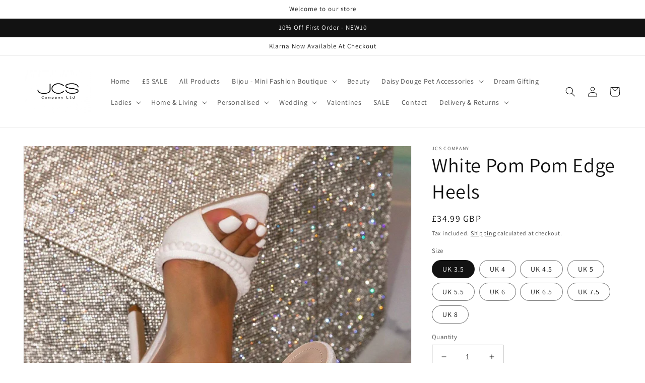

--- FILE ---
content_type: text/html; charset=utf-8
request_url: https://www.jcscompany.co.uk/products/white-pom-pom-edge-heels
body_size: 39273
content:
<!doctype html>
<html class="no-js" lang="en">
  <head>
    <meta charset="utf-8">
    <meta http-equiv="X-UA-Compatible" content="IE=edge">
    <meta name="viewport" content="width=device-width,initial-scale=1">
    <meta name="theme-color" content="">
    <link rel="canonical" href="https://www.jcscompany.co.uk/products/white-pom-pom-edge-heels">
    <link rel="preconnect" href="https://cdn.shopify.com" crossorigin><link rel="preconnect" href="https://fonts.shopifycdn.com" crossorigin><title>
      White Pom Pom Edge Heels
 &ndash; JCS Company</title>

    
      <meta name="description" content="Elevate your style with our White Pom Pom Edge Heels. Crafted with attention to detail, these heels feature playful pom pom edges that add a touch of fun to any outfit. Step into comfort and sophistication with these must-have heels. Perfect for any occasion, these heels are sure to make a statement. Heel Height - 11cm">
    

    

<meta property="og:site_name" content="JCS Company">
<meta property="og:url" content="https://www.jcscompany.co.uk/products/white-pom-pom-edge-heels">
<meta property="og:title" content="White Pom Pom Edge Heels">
<meta property="og:type" content="product">
<meta property="og:description" content="Elevate your style with our White Pom Pom Edge Heels. Crafted with attention to detail, these heels feature playful pom pom edges that add a touch of fun to any outfit. Step into comfort and sophistication with these must-have heels. Perfect for any occasion, these heels are sure to make a statement. Heel Height - 11cm"><meta property="og:image" content="http://www.jcscompany.co.uk/cdn/shop/files/Screenshot2024-07-12142648.png?v=1720790929">
  <meta property="og:image:secure_url" content="https://www.jcscompany.co.uk/cdn/shop/files/Screenshot2024-07-12142648.png?v=1720790929">
  <meta property="og:image:width" content="657">
  <meta property="og:image:height" content="875"><meta property="og:price:amount" content="34.99">
  <meta property="og:price:currency" content="GBP"><meta name="twitter:card" content="summary_large_image">
<meta name="twitter:title" content="White Pom Pom Edge Heels">
<meta name="twitter:description" content="Elevate your style with our White Pom Pom Edge Heels. Crafted with attention to detail, these heels feature playful pom pom edges that add a touch of fun to any outfit. Step into comfort and sophistication with these must-have heels. Perfect for any occasion, these heels are sure to make a statement. Heel Height - 11cm">


    <script src="//www.jcscompany.co.uk/cdn/shop/t/1/assets/global.js?v=149496944046504657681664664060" defer="defer"></script>
    <script>window.performance && window.performance.mark && window.performance.mark('shopify.content_for_header.start');</script><meta name="google-site-verification" content="e_jq2fx3_U9-pvULXAuyatptWTW16rtd9BwbVK8Dh_s">
<meta name="facebook-domain-verification" content="6sw2eq36rdxbpty71kw5uar7qaz5qc">
<meta id="shopify-digital-wallet" name="shopify-digital-wallet" content="/58393821231/digital_wallets/dialog">
<meta name="shopify-checkout-api-token" content="8b06bd0180cf75b3e6569c16ffc37c27">
<meta id="in-context-paypal-metadata" data-shop-id="58393821231" data-venmo-supported="false" data-environment="production" data-locale="en_US" data-paypal-v4="true" data-currency="GBP">
<link rel="alternate" type="application/json+oembed" href="https://www.jcscompany.co.uk/products/white-pom-pom-edge-heels.oembed">
<script async="async" src="/checkouts/internal/preloads.js?locale=en-GB"></script>
<link rel="preconnect" href="https://shop.app" crossorigin="anonymous">
<script async="async" src="https://shop.app/checkouts/internal/preloads.js?locale=en-GB&shop_id=58393821231" crossorigin="anonymous"></script>
<script id="apple-pay-shop-capabilities" type="application/json">{"shopId":58393821231,"countryCode":"GB","currencyCode":"GBP","merchantCapabilities":["supports3DS"],"merchantId":"gid:\/\/shopify\/Shop\/58393821231","merchantName":"JCS Company","requiredBillingContactFields":["postalAddress","email"],"requiredShippingContactFields":["postalAddress","email"],"shippingType":"shipping","supportedNetworks":["visa","maestro","masterCard","amex","discover","elo"],"total":{"type":"pending","label":"JCS Company","amount":"1.00"},"shopifyPaymentsEnabled":true,"supportsSubscriptions":true}</script>
<script id="shopify-features" type="application/json">{"accessToken":"8b06bd0180cf75b3e6569c16ffc37c27","betas":["rich-media-storefront-analytics"],"domain":"www.jcscompany.co.uk","predictiveSearch":true,"shopId":58393821231,"locale":"en"}</script>
<script>var Shopify = Shopify || {};
Shopify.shop = "jcs-co-2.myshopify.com";
Shopify.locale = "en";
Shopify.currency = {"active":"GBP","rate":"1.0"};
Shopify.country = "GB";
Shopify.theme = {"name":"Dawn","id":128667451439,"schema_name":"Dawn","schema_version":"7.0.1","theme_store_id":887,"role":"main"};
Shopify.theme.handle = "null";
Shopify.theme.style = {"id":null,"handle":null};
Shopify.cdnHost = "www.jcscompany.co.uk/cdn";
Shopify.routes = Shopify.routes || {};
Shopify.routes.root = "/";</script>
<script type="module">!function(o){(o.Shopify=o.Shopify||{}).modules=!0}(window);</script>
<script>!function(o){function n(){var o=[];function n(){o.push(Array.prototype.slice.apply(arguments))}return n.q=o,n}var t=o.Shopify=o.Shopify||{};t.loadFeatures=n(),t.autoloadFeatures=n()}(window);</script>
<script>
  window.ShopifyPay = window.ShopifyPay || {};
  window.ShopifyPay.apiHost = "shop.app\/pay";
  window.ShopifyPay.redirectState = null;
</script>
<script id="shop-js-analytics" type="application/json">{"pageType":"product"}</script>
<script defer="defer" async type="module" src="//www.jcscompany.co.uk/cdn/shopifycloud/shop-js/modules/v2/client.init-shop-cart-sync_BApSsMSl.en.esm.js"></script>
<script defer="defer" async type="module" src="//www.jcscompany.co.uk/cdn/shopifycloud/shop-js/modules/v2/chunk.common_CBoos6YZ.esm.js"></script>
<script type="module">
  await import("//www.jcscompany.co.uk/cdn/shopifycloud/shop-js/modules/v2/client.init-shop-cart-sync_BApSsMSl.en.esm.js");
await import("//www.jcscompany.co.uk/cdn/shopifycloud/shop-js/modules/v2/chunk.common_CBoos6YZ.esm.js");

  window.Shopify.SignInWithShop?.initShopCartSync?.({"fedCMEnabled":true,"windoidEnabled":true});

</script>
<script>
  window.Shopify = window.Shopify || {};
  if (!window.Shopify.featureAssets) window.Shopify.featureAssets = {};
  window.Shopify.featureAssets['shop-js'] = {"shop-cart-sync":["modules/v2/client.shop-cart-sync_DJczDl9f.en.esm.js","modules/v2/chunk.common_CBoos6YZ.esm.js"],"init-fed-cm":["modules/v2/client.init-fed-cm_BzwGC0Wi.en.esm.js","modules/v2/chunk.common_CBoos6YZ.esm.js"],"shop-button":["modules/v2/client.shop-button_D_JX508o.en.esm.js","modules/v2/chunk.common_CBoos6YZ.esm.js"],"init-windoid":["modules/v2/client.init-windoid_BS26ThXS.en.esm.js","modules/v2/chunk.common_CBoos6YZ.esm.js"],"init-shop-cart-sync":["modules/v2/client.init-shop-cart-sync_BApSsMSl.en.esm.js","modules/v2/chunk.common_CBoos6YZ.esm.js"],"shop-cash-offers":["modules/v2/client.shop-cash-offers_DthCPNIO.en.esm.js","modules/v2/chunk.common_CBoos6YZ.esm.js","modules/v2/chunk.modal_Bu1hFZFC.esm.js"],"shop-toast-manager":["modules/v2/client.shop-toast-manager_tEhgP2F9.en.esm.js","modules/v2/chunk.common_CBoos6YZ.esm.js"],"avatar":["modules/v2/client.avatar_BTnouDA3.en.esm.js"],"init-shop-email-lookup-coordinator":["modules/v2/client.init-shop-email-lookup-coordinator_DFwWcvrS.en.esm.js","modules/v2/chunk.common_CBoos6YZ.esm.js"],"pay-button":["modules/v2/client.pay-button_BuNmcIr_.en.esm.js","modules/v2/chunk.common_CBoos6YZ.esm.js"],"init-customer-accounts":["modules/v2/client.init-customer-accounts_C0Oh2ljF.en.esm.js","modules/v2/client.shop-login-button_DwLgFT0K.en.esm.js","modules/v2/chunk.common_CBoos6YZ.esm.js","modules/v2/chunk.modal_Bu1hFZFC.esm.js"],"shop-login-button":["modules/v2/client.shop-login-button_DwLgFT0K.en.esm.js","modules/v2/chunk.common_CBoos6YZ.esm.js","modules/v2/chunk.modal_Bu1hFZFC.esm.js"],"init-customer-accounts-sign-up":["modules/v2/client.init-customer-accounts-sign-up_TlVCiykN.en.esm.js","modules/v2/client.shop-login-button_DwLgFT0K.en.esm.js","modules/v2/chunk.common_CBoos6YZ.esm.js","modules/v2/chunk.modal_Bu1hFZFC.esm.js"],"init-shop-for-new-customer-accounts":["modules/v2/client.init-shop-for-new-customer-accounts_DrjXSI53.en.esm.js","modules/v2/client.shop-login-button_DwLgFT0K.en.esm.js","modules/v2/chunk.common_CBoos6YZ.esm.js","modules/v2/chunk.modal_Bu1hFZFC.esm.js"],"shop-follow-button":["modules/v2/client.shop-follow-button_C5D3XtBb.en.esm.js","modules/v2/chunk.common_CBoos6YZ.esm.js","modules/v2/chunk.modal_Bu1hFZFC.esm.js"],"checkout-modal":["modules/v2/client.checkout-modal_8TC_1FUY.en.esm.js","modules/v2/chunk.common_CBoos6YZ.esm.js","modules/v2/chunk.modal_Bu1hFZFC.esm.js"],"lead-capture":["modules/v2/client.lead-capture_Cq0gfm7I.en.esm.js","modules/v2/chunk.common_CBoos6YZ.esm.js","modules/v2/chunk.modal_Bu1hFZFC.esm.js"],"shop-login":["modules/v2/client.shop-login_BmtnoEUo.en.esm.js","modules/v2/chunk.common_CBoos6YZ.esm.js","modules/v2/chunk.modal_Bu1hFZFC.esm.js"],"payment-terms":["modules/v2/client.payment-terms_BHOWV7U_.en.esm.js","modules/v2/chunk.common_CBoos6YZ.esm.js","modules/v2/chunk.modal_Bu1hFZFC.esm.js"]};
</script>
<script>(function() {
  var isLoaded = false;
  function asyncLoad() {
    if (isLoaded) return;
    isLoaded = true;
    var urls = ["https:\/\/www.jcscompany.co.uk\/apps\/giraffly-trust\/trust-worker-fd3ef290389b6fd114ac1226698b681480fff663.js?v=20230228194151\u0026shop=jcs-co-2.myshopify.com","https:\/\/cdn.productcustomizer.com\/storefront\/production-product-customizer-v2.js?shop=jcs-co-2.myshopify.com"];
    for (var i = 0; i < urls.length; i++) {
      var s = document.createElement('script');
      s.type = 'text/javascript';
      s.async = true;
      s.src = urls[i];
      var x = document.getElementsByTagName('script')[0];
      x.parentNode.insertBefore(s, x);
    }
  };
  if(window.attachEvent) {
    window.attachEvent('onload', asyncLoad);
  } else {
    window.addEventListener('load', asyncLoad, false);
  }
})();</script>
<script id="__st">var __st={"a":58393821231,"offset":0,"reqid":"439fb0e5-715b-46cc-b43f-ed744610d6fd-1768848904","pageurl":"www.jcscompany.co.uk\/products\/white-pom-pom-edge-heels","u":"6d2786fbec48","p":"product","rtyp":"product","rid":7769894125615};</script>
<script>window.ShopifyPaypalV4VisibilityTracking = true;</script>
<script id="captcha-bootstrap">!function(){'use strict';const t='contact',e='account',n='new_comment',o=[[t,t],['blogs',n],['comments',n],[t,'customer']],c=[[e,'customer_login'],[e,'guest_login'],[e,'recover_customer_password'],[e,'create_customer']],r=t=>t.map((([t,e])=>`form[action*='/${t}']:not([data-nocaptcha='true']) input[name='form_type'][value='${e}']`)).join(','),a=t=>()=>t?[...document.querySelectorAll(t)].map((t=>t.form)):[];function s(){const t=[...o],e=r(t);return a(e)}const i='password',u='form_key',d=['recaptcha-v3-token','g-recaptcha-response','h-captcha-response',i],f=()=>{try{return window.sessionStorage}catch{return}},m='__shopify_v',_=t=>t.elements[u];function p(t,e,n=!1){try{const o=window.sessionStorage,c=JSON.parse(o.getItem(e)),{data:r}=function(t){const{data:e,action:n}=t;return t[m]||n?{data:e,action:n}:{data:t,action:n}}(c);for(const[e,n]of Object.entries(r))t.elements[e]&&(t.elements[e].value=n);n&&o.removeItem(e)}catch(o){console.error('form repopulation failed',{error:o})}}const l='form_type',E='cptcha';function T(t){t.dataset[E]=!0}const w=window,h=w.document,L='Shopify',v='ce_forms',y='captcha';let A=!1;((t,e)=>{const n=(g='f06e6c50-85a8-45c8-87d0-21a2b65856fe',I='https://cdn.shopify.com/shopifycloud/storefront-forms-hcaptcha/ce_storefront_forms_captcha_hcaptcha.v1.5.2.iife.js',D={infoText:'Protected by hCaptcha',privacyText:'Privacy',termsText:'Terms'},(t,e,n)=>{const o=w[L][v],c=o.bindForm;if(c)return c(t,g,e,D).then(n);var r;o.q.push([[t,g,e,D],n]),r=I,A||(h.body.append(Object.assign(h.createElement('script'),{id:'captcha-provider',async:!0,src:r})),A=!0)});var g,I,D;w[L]=w[L]||{},w[L][v]=w[L][v]||{},w[L][v].q=[],w[L][y]=w[L][y]||{},w[L][y].protect=function(t,e){n(t,void 0,e),T(t)},Object.freeze(w[L][y]),function(t,e,n,w,h,L){const[v,y,A,g]=function(t,e,n){const i=e?o:[],u=t?c:[],d=[...i,...u],f=r(d),m=r(i),_=r(d.filter((([t,e])=>n.includes(e))));return[a(f),a(m),a(_),s()]}(w,h,L),I=t=>{const e=t.target;return e instanceof HTMLFormElement?e:e&&e.form},D=t=>v().includes(t);t.addEventListener('submit',(t=>{const e=I(t);if(!e)return;const n=D(e)&&!e.dataset.hcaptchaBound&&!e.dataset.recaptchaBound,o=_(e),c=g().includes(e)&&(!o||!o.value);(n||c)&&t.preventDefault(),c&&!n&&(function(t){try{if(!f())return;!function(t){const e=f();if(!e)return;const n=_(t);if(!n)return;const o=n.value;o&&e.removeItem(o)}(t);const e=Array.from(Array(32),(()=>Math.random().toString(36)[2])).join('');!function(t,e){_(t)||t.append(Object.assign(document.createElement('input'),{type:'hidden',name:u})),t.elements[u].value=e}(t,e),function(t,e){const n=f();if(!n)return;const o=[...t.querySelectorAll(`input[type='${i}']`)].map((({name:t})=>t)),c=[...d,...o],r={};for(const[a,s]of new FormData(t).entries())c.includes(a)||(r[a]=s);n.setItem(e,JSON.stringify({[m]:1,action:t.action,data:r}))}(t,e)}catch(e){console.error('failed to persist form',e)}}(e),e.submit())}));const S=(t,e)=>{t&&!t.dataset[E]&&(n(t,e.some((e=>e===t))),T(t))};for(const o of['focusin','change'])t.addEventListener(o,(t=>{const e=I(t);D(e)&&S(e,y())}));const B=e.get('form_key'),M=e.get(l),P=B&&M;t.addEventListener('DOMContentLoaded',(()=>{const t=y();if(P)for(const e of t)e.elements[l].value===M&&p(e,B);[...new Set([...A(),...v().filter((t=>'true'===t.dataset.shopifyCaptcha))])].forEach((e=>S(e,t)))}))}(h,new URLSearchParams(w.location.search),n,t,e,['guest_login'])})(!0,!0)}();</script>
<script integrity="sha256-4kQ18oKyAcykRKYeNunJcIwy7WH5gtpwJnB7kiuLZ1E=" data-source-attribution="shopify.loadfeatures" defer="defer" src="//www.jcscompany.co.uk/cdn/shopifycloud/storefront/assets/storefront/load_feature-a0a9edcb.js" crossorigin="anonymous"></script>
<script crossorigin="anonymous" defer="defer" src="//www.jcscompany.co.uk/cdn/shopifycloud/storefront/assets/shopify_pay/storefront-65b4c6d7.js?v=20250812"></script>
<script data-source-attribution="shopify.dynamic_checkout.dynamic.init">var Shopify=Shopify||{};Shopify.PaymentButton=Shopify.PaymentButton||{isStorefrontPortableWallets:!0,init:function(){window.Shopify.PaymentButton.init=function(){};var t=document.createElement("script");t.src="https://www.jcscompany.co.uk/cdn/shopifycloud/portable-wallets/latest/portable-wallets.en.js",t.type="module",document.head.appendChild(t)}};
</script>
<script data-source-attribution="shopify.dynamic_checkout.buyer_consent">
  function portableWalletsHideBuyerConsent(e){var t=document.getElementById("shopify-buyer-consent"),n=document.getElementById("shopify-subscription-policy-button");t&&n&&(t.classList.add("hidden"),t.setAttribute("aria-hidden","true"),n.removeEventListener("click",e))}function portableWalletsShowBuyerConsent(e){var t=document.getElementById("shopify-buyer-consent"),n=document.getElementById("shopify-subscription-policy-button");t&&n&&(t.classList.remove("hidden"),t.removeAttribute("aria-hidden"),n.addEventListener("click",e))}window.Shopify?.PaymentButton&&(window.Shopify.PaymentButton.hideBuyerConsent=portableWalletsHideBuyerConsent,window.Shopify.PaymentButton.showBuyerConsent=portableWalletsShowBuyerConsent);
</script>
<script>
  function portableWalletsCleanup(e){e&&e.src&&console.error("Failed to load portable wallets script "+e.src);var t=document.querySelectorAll("shopify-accelerated-checkout .shopify-payment-button__skeleton, shopify-accelerated-checkout-cart .wallet-cart-button__skeleton"),e=document.getElementById("shopify-buyer-consent");for(let e=0;e<t.length;e++)t[e].remove();e&&e.remove()}function portableWalletsNotLoadedAsModule(e){e instanceof ErrorEvent&&"string"==typeof e.message&&e.message.includes("import.meta")&&"string"==typeof e.filename&&e.filename.includes("portable-wallets")&&(window.removeEventListener("error",portableWalletsNotLoadedAsModule),window.Shopify.PaymentButton.failedToLoad=e,"loading"===document.readyState?document.addEventListener("DOMContentLoaded",window.Shopify.PaymentButton.init):window.Shopify.PaymentButton.init())}window.addEventListener("error",portableWalletsNotLoadedAsModule);
</script>

<script type="module" src="https://www.jcscompany.co.uk/cdn/shopifycloud/portable-wallets/latest/portable-wallets.en.js" onError="portableWalletsCleanup(this)" crossorigin="anonymous"></script>
<script nomodule>
  document.addEventListener("DOMContentLoaded", portableWalletsCleanup);
</script>

<link id="shopify-accelerated-checkout-styles" rel="stylesheet" media="screen" href="https://www.jcscompany.co.uk/cdn/shopifycloud/portable-wallets/latest/accelerated-checkout-backwards-compat.css" crossorigin="anonymous">
<style id="shopify-accelerated-checkout-cart">
        #shopify-buyer-consent {
  margin-top: 1em;
  display: inline-block;
  width: 100%;
}

#shopify-buyer-consent.hidden {
  display: none;
}

#shopify-subscription-policy-button {
  background: none;
  border: none;
  padding: 0;
  text-decoration: underline;
  font-size: inherit;
  cursor: pointer;
}

#shopify-subscription-policy-button::before {
  box-shadow: none;
}

      </style>
<script id="sections-script" data-sections="header,footer" defer="defer" src="//www.jcscompany.co.uk/cdn/shop/t/1/compiled_assets/scripts.js?v=175"></script>
<script>window.performance && window.performance.mark && window.performance.mark('shopify.content_for_header.end');</script>


    <style data-shopify>
      @font-face {
  font-family: Assistant;
  font-weight: 400;
  font-style: normal;
  font-display: swap;
  src: url("//www.jcscompany.co.uk/cdn/fonts/assistant/assistant_n4.9120912a469cad1cc292572851508ca49d12e768.woff2") format("woff2"),
       url("//www.jcscompany.co.uk/cdn/fonts/assistant/assistant_n4.6e9875ce64e0fefcd3f4446b7ec9036b3ddd2985.woff") format("woff");
}

      @font-face {
  font-family: Assistant;
  font-weight: 700;
  font-style: normal;
  font-display: swap;
  src: url("//www.jcscompany.co.uk/cdn/fonts/assistant/assistant_n7.bf44452348ec8b8efa3aa3068825305886b1c83c.woff2") format("woff2"),
       url("//www.jcscompany.co.uk/cdn/fonts/assistant/assistant_n7.0c887fee83f6b3bda822f1150b912c72da0f7b64.woff") format("woff");
}

      
      
      @font-face {
  font-family: Assistant;
  font-weight: 400;
  font-style: normal;
  font-display: swap;
  src: url("//www.jcscompany.co.uk/cdn/fonts/assistant/assistant_n4.9120912a469cad1cc292572851508ca49d12e768.woff2") format("woff2"),
       url("//www.jcscompany.co.uk/cdn/fonts/assistant/assistant_n4.6e9875ce64e0fefcd3f4446b7ec9036b3ddd2985.woff") format("woff");
}


      :root {
        --font-body-family: Assistant, sans-serif;
        --font-body-style: normal;
        --font-body-weight: 400;
        --font-body-weight-bold: 700;

        --font-heading-family: Assistant, sans-serif;
        --font-heading-style: normal;
        --font-heading-weight: 400;

        --font-body-scale: 1.0;
        --font-heading-scale: 1.0;

        --color-base-text: 18, 18, 18;
        --color-shadow: 18, 18, 18;
        --color-base-background-1: 255, 255, 255;
        --color-base-background-2: 243, 243, 243;
        --color-base-solid-button-labels: 255, 255, 255;
        --color-base-outline-button-labels: 18, 18, 18;
        --color-base-accent-1: 18, 18, 18;
        --color-base-accent-2: 51, 79, 180;
        --payment-terms-background-color: #ffffff;

        --gradient-base-background-1: #ffffff;
        --gradient-base-background-2: #f3f3f3;
        --gradient-base-accent-1: #121212;
        --gradient-base-accent-2: #334fb4;

        --media-padding: px;
        --media-border-opacity: 0.05;
        --media-border-width: 1px;
        --media-radius: 0px;
        --media-shadow-opacity: 0.0;
        --media-shadow-horizontal-offset: 0px;
        --media-shadow-vertical-offset: 4px;
        --media-shadow-blur-radius: 5px;
        --media-shadow-visible: 0;

        --page-width: 160rem;
        --page-width-margin: 0rem;

        --product-card-image-padding: 0.0rem;
        --product-card-corner-radius: 0.0rem;
        --product-card-text-alignment: left;
        --product-card-border-width: 0.0rem;
        --product-card-border-opacity: 0.1;
        --product-card-shadow-opacity: 0.0;
        --product-card-shadow-visible: 0;
        --product-card-shadow-horizontal-offset: 0.0rem;
        --product-card-shadow-vertical-offset: 0.4rem;
        --product-card-shadow-blur-radius: 0.5rem;

        --collection-card-image-padding: 0.0rem;
        --collection-card-corner-radius: 0.0rem;
        --collection-card-text-alignment: left;
        --collection-card-border-width: 0.0rem;
        --collection-card-border-opacity: 0.1;
        --collection-card-shadow-opacity: 0.0;
        --collection-card-shadow-visible: 0;
        --collection-card-shadow-horizontal-offset: 0.0rem;
        --collection-card-shadow-vertical-offset: 0.4rem;
        --collection-card-shadow-blur-radius: 0.5rem;

        --blog-card-image-padding: 0.0rem;
        --blog-card-corner-radius: 0.0rem;
        --blog-card-text-alignment: left;
        --blog-card-border-width: 0.0rem;
        --blog-card-border-opacity: 0.1;
        --blog-card-shadow-opacity: 0.0;
        --blog-card-shadow-visible: 0;
        --blog-card-shadow-horizontal-offset: 0.0rem;
        --blog-card-shadow-vertical-offset: 0.4rem;
        --blog-card-shadow-blur-radius: 0.5rem;

        --badge-corner-radius: 4.0rem;

        --popup-border-width: 1px;
        --popup-border-opacity: 0.1;
        --popup-corner-radius: 0px;
        --popup-shadow-opacity: 0.0;
        --popup-shadow-horizontal-offset: 0px;
        --popup-shadow-vertical-offset: 4px;
        --popup-shadow-blur-radius: 5px;

        --drawer-border-width: 1px;
        --drawer-border-opacity: 0.1;
        --drawer-shadow-opacity: 0.0;
        --drawer-shadow-horizontal-offset: 30px;
        --drawer-shadow-vertical-offset: 4px;
        --drawer-shadow-blur-radius: 5px;

        --spacing-sections-desktop: 88px;
        --spacing-sections-mobile: 62px;

        --grid-desktop-vertical-spacing: 8px;
        --grid-desktop-horizontal-spacing: 8px;
        --grid-mobile-vertical-spacing: 4px;
        --grid-mobile-horizontal-spacing: 4px;

        --text-boxes-border-opacity: 0.1;
        --text-boxes-border-width: 0px;
        --text-boxes-radius: 0px;
        --text-boxes-shadow-opacity: 0.0;
        --text-boxes-shadow-visible: 0;
        --text-boxes-shadow-horizontal-offset: 0px;
        --text-boxes-shadow-vertical-offset: 4px;
        --text-boxes-shadow-blur-radius: 5px;

        --buttons-radius: 0px;
        --buttons-radius-outset: 0px;
        --buttons-border-width: 1px;
        --buttons-border-opacity: 1.0;
        --buttons-shadow-opacity: 0.0;
        --buttons-shadow-visible: 0;
        --buttons-shadow-horizontal-offset: 0px;
        --buttons-shadow-vertical-offset: 4px;
        --buttons-shadow-blur-radius: 5px;
        --buttons-border-offset: 0px;

        --inputs-radius: 0px;
        --inputs-border-width: 1px;
        --inputs-border-opacity: 0.55;
        --inputs-shadow-opacity: 0.0;
        --inputs-shadow-horizontal-offset: 0px;
        --inputs-margin-offset: 0px;
        --inputs-shadow-vertical-offset: 4px;
        --inputs-shadow-blur-radius: 5px;
        --inputs-radius-outset: 0px;

        --variant-pills-radius: 40px;
        --variant-pills-border-width: 1px;
        --variant-pills-border-opacity: 0.55;
        --variant-pills-shadow-opacity: 0.0;
        --variant-pills-shadow-horizontal-offset: 0px;
        --variant-pills-shadow-vertical-offset: 4px;
        --variant-pills-shadow-blur-radius: 5px;
      }

      *,
      *::before,
      *::after {
        box-sizing: inherit;
      }

      html {
        box-sizing: border-box;
        font-size: calc(var(--font-body-scale) * 62.5%);
        height: 100%;
      }

      body {
        display: grid;
        grid-template-rows: auto auto 1fr auto;
        grid-template-columns: 100%;
        min-height: 100%;
        margin: 0;
        font-size: 1.5rem;
        letter-spacing: 0.06rem;
        line-height: calc(1 + 0.8 / var(--font-body-scale));
        font-family: var(--font-body-family);
        font-style: var(--font-body-style);
        font-weight: var(--font-body-weight);
      }

      @media screen and (min-width: 750px) {
        body {
          font-size: 1.6rem;
        }
      }
    </style>

    <link href="//www.jcscompany.co.uk/cdn/shop/t/1/assets/base.css?v=88290808517547527771664664077" rel="stylesheet" type="text/css" media="all" />
<link rel="preload" as="font" href="//www.jcscompany.co.uk/cdn/fonts/assistant/assistant_n4.9120912a469cad1cc292572851508ca49d12e768.woff2" type="font/woff2" crossorigin><link rel="preload" as="font" href="//www.jcscompany.co.uk/cdn/fonts/assistant/assistant_n4.9120912a469cad1cc292572851508ca49d12e768.woff2" type="font/woff2" crossorigin><link rel="stylesheet" href="//www.jcscompany.co.uk/cdn/shop/t/1/assets/component-predictive-search.css?v=83512081251802922551664664056" media="print" onload="this.media='all'"><script>document.documentElement.className = document.documentElement.className.replace('no-js', 'js');
    if (Shopify.designMode) {
      document.documentElement.classList.add('shopify-design-mode');
    }
    </script>
  <link href="https://monorail-edge.shopifysvc.com" rel="dns-prefetch">
<script>(function(){if ("sendBeacon" in navigator && "performance" in window) {try {var session_token_from_headers = performance.getEntriesByType('navigation')[0].serverTiming.find(x => x.name == '_s').description;} catch {var session_token_from_headers = undefined;}var session_cookie_matches = document.cookie.match(/_shopify_s=([^;]*)/);var session_token_from_cookie = session_cookie_matches && session_cookie_matches.length === 2 ? session_cookie_matches[1] : "";var session_token = session_token_from_headers || session_token_from_cookie || "";function handle_abandonment_event(e) {var entries = performance.getEntries().filter(function(entry) {return /monorail-edge.shopifysvc.com/.test(entry.name);});if (!window.abandonment_tracked && entries.length === 0) {window.abandonment_tracked = true;var currentMs = Date.now();var navigation_start = performance.timing.navigationStart;var payload = {shop_id: 58393821231,url: window.location.href,navigation_start,duration: currentMs - navigation_start,session_token,page_type: "product"};window.navigator.sendBeacon("https://monorail-edge.shopifysvc.com/v1/produce", JSON.stringify({schema_id: "online_store_buyer_site_abandonment/1.1",payload: payload,metadata: {event_created_at_ms: currentMs,event_sent_at_ms: currentMs}}));}}window.addEventListener('pagehide', handle_abandonment_event);}}());</script>
<script id="web-pixels-manager-setup">(function e(e,d,r,n,o){if(void 0===o&&(o={}),!Boolean(null===(a=null===(i=window.Shopify)||void 0===i?void 0:i.analytics)||void 0===a?void 0:a.replayQueue)){var i,a;window.Shopify=window.Shopify||{};var t=window.Shopify;t.analytics=t.analytics||{};var s=t.analytics;s.replayQueue=[],s.publish=function(e,d,r){return s.replayQueue.push([e,d,r]),!0};try{self.performance.mark("wpm:start")}catch(e){}var l=function(){var e={modern:/Edge?\/(1{2}[4-9]|1[2-9]\d|[2-9]\d{2}|\d{4,})\.\d+(\.\d+|)|Firefox\/(1{2}[4-9]|1[2-9]\d|[2-9]\d{2}|\d{4,})\.\d+(\.\d+|)|Chrom(ium|e)\/(9{2}|\d{3,})\.\d+(\.\d+|)|(Maci|X1{2}).+ Version\/(15\.\d+|(1[6-9]|[2-9]\d|\d{3,})\.\d+)([,.]\d+|)( \(\w+\)|)( Mobile\/\w+|) Safari\/|Chrome.+OPR\/(9{2}|\d{3,})\.\d+\.\d+|(CPU[ +]OS|iPhone[ +]OS|CPU[ +]iPhone|CPU IPhone OS|CPU iPad OS)[ +]+(15[._]\d+|(1[6-9]|[2-9]\d|\d{3,})[._]\d+)([._]\d+|)|Android:?[ /-](13[3-9]|1[4-9]\d|[2-9]\d{2}|\d{4,})(\.\d+|)(\.\d+|)|Android.+Firefox\/(13[5-9]|1[4-9]\d|[2-9]\d{2}|\d{4,})\.\d+(\.\d+|)|Android.+Chrom(ium|e)\/(13[3-9]|1[4-9]\d|[2-9]\d{2}|\d{4,})\.\d+(\.\d+|)|SamsungBrowser\/([2-9]\d|\d{3,})\.\d+/,legacy:/Edge?\/(1[6-9]|[2-9]\d|\d{3,})\.\d+(\.\d+|)|Firefox\/(5[4-9]|[6-9]\d|\d{3,})\.\d+(\.\d+|)|Chrom(ium|e)\/(5[1-9]|[6-9]\d|\d{3,})\.\d+(\.\d+|)([\d.]+$|.*Safari\/(?![\d.]+ Edge\/[\d.]+$))|(Maci|X1{2}).+ Version\/(10\.\d+|(1[1-9]|[2-9]\d|\d{3,})\.\d+)([,.]\d+|)( \(\w+\)|)( Mobile\/\w+|) Safari\/|Chrome.+OPR\/(3[89]|[4-9]\d|\d{3,})\.\d+\.\d+|(CPU[ +]OS|iPhone[ +]OS|CPU[ +]iPhone|CPU IPhone OS|CPU iPad OS)[ +]+(10[._]\d+|(1[1-9]|[2-9]\d|\d{3,})[._]\d+)([._]\d+|)|Android:?[ /-](13[3-9]|1[4-9]\d|[2-9]\d{2}|\d{4,})(\.\d+|)(\.\d+|)|Mobile Safari.+OPR\/([89]\d|\d{3,})\.\d+\.\d+|Android.+Firefox\/(13[5-9]|1[4-9]\d|[2-9]\d{2}|\d{4,})\.\d+(\.\d+|)|Android.+Chrom(ium|e)\/(13[3-9]|1[4-9]\d|[2-9]\d{2}|\d{4,})\.\d+(\.\d+|)|Android.+(UC? ?Browser|UCWEB|U3)[ /]?(15\.([5-9]|\d{2,})|(1[6-9]|[2-9]\d|\d{3,})\.\d+)\.\d+|SamsungBrowser\/(5\.\d+|([6-9]|\d{2,})\.\d+)|Android.+MQ{2}Browser\/(14(\.(9|\d{2,})|)|(1[5-9]|[2-9]\d|\d{3,})(\.\d+|))(\.\d+|)|K[Aa][Ii]OS\/(3\.\d+|([4-9]|\d{2,})\.\d+)(\.\d+|)/},d=e.modern,r=e.legacy,n=navigator.userAgent;return n.match(d)?"modern":n.match(r)?"legacy":"unknown"}(),u="modern"===l?"modern":"legacy",c=(null!=n?n:{modern:"",legacy:""})[u],f=function(e){return[e.baseUrl,"/wpm","/b",e.hashVersion,"modern"===e.buildTarget?"m":"l",".js"].join("")}({baseUrl:d,hashVersion:r,buildTarget:u}),m=function(e){var d=e.version,r=e.bundleTarget,n=e.surface,o=e.pageUrl,i=e.monorailEndpoint;return{emit:function(e){var a=e.status,t=e.errorMsg,s=(new Date).getTime(),l=JSON.stringify({metadata:{event_sent_at_ms:s},events:[{schema_id:"web_pixels_manager_load/3.1",payload:{version:d,bundle_target:r,page_url:o,status:a,surface:n,error_msg:t},metadata:{event_created_at_ms:s}}]});if(!i)return console&&console.warn&&console.warn("[Web Pixels Manager] No Monorail endpoint provided, skipping logging."),!1;try{return self.navigator.sendBeacon.bind(self.navigator)(i,l)}catch(e){}var u=new XMLHttpRequest;try{return u.open("POST",i,!0),u.setRequestHeader("Content-Type","text/plain"),u.send(l),!0}catch(e){return console&&console.warn&&console.warn("[Web Pixels Manager] Got an unhandled error while logging to Monorail."),!1}}}}({version:r,bundleTarget:l,surface:e.surface,pageUrl:self.location.href,monorailEndpoint:e.monorailEndpoint});try{o.browserTarget=l,function(e){var d=e.src,r=e.async,n=void 0===r||r,o=e.onload,i=e.onerror,a=e.sri,t=e.scriptDataAttributes,s=void 0===t?{}:t,l=document.createElement("script"),u=document.querySelector("head"),c=document.querySelector("body");if(l.async=n,l.src=d,a&&(l.integrity=a,l.crossOrigin="anonymous"),s)for(var f in s)if(Object.prototype.hasOwnProperty.call(s,f))try{l.dataset[f]=s[f]}catch(e){}if(o&&l.addEventListener("load",o),i&&l.addEventListener("error",i),u)u.appendChild(l);else{if(!c)throw new Error("Did not find a head or body element to append the script");c.appendChild(l)}}({src:f,async:!0,onload:function(){if(!function(){var e,d;return Boolean(null===(d=null===(e=window.Shopify)||void 0===e?void 0:e.analytics)||void 0===d?void 0:d.initialized)}()){var d=window.webPixelsManager.init(e)||void 0;if(d){var r=window.Shopify.analytics;r.replayQueue.forEach((function(e){var r=e[0],n=e[1],o=e[2];d.publishCustomEvent(r,n,o)})),r.replayQueue=[],r.publish=d.publishCustomEvent,r.visitor=d.visitor,r.initialized=!0}}},onerror:function(){return m.emit({status:"failed",errorMsg:"".concat(f," has failed to load")})},sri:function(e){var d=/^sha384-[A-Za-z0-9+/=]+$/;return"string"==typeof e&&d.test(e)}(c)?c:"",scriptDataAttributes:o}),m.emit({status:"loading"})}catch(e){m.emit({status:"failed",errorMsg:(null==e?void 0:e.message)||"Unknown error"})}}})({shopId: 58393821231,storefrontBaseUrl: "https://www.jcscompany.co.uk",extensionsBaseUrl: "https://extensions.shopifycdn.com/cdn/shopifycloud/web-pixels-manager",monorailEndpoint: "https://monorail-edge.shopifysvc.com/unstable/produce_batch",surface: "storefront-renderer",enabledBetaFlags: ["2dca8a86"],webPixelsConfigList: [{"id":"963707260","configuration":"{\"config\":\"{\\\"pixel_id\\\":\\\"AW-11112382840\\\",\\\"target_country\\\":\\\"GB\\\",\\\"gtag_events\\\":[{\\\"type\\\":\\\"begin_checkout\\\",\\\"action_label\\\":\\\"AW-11112382840\\\/3RX6CMvt1JAYEPiC5rIp\\\"},{\\\"type\\\":\\\"search\\\",\\\"action_label\\\":\\\"AW-11112382840\\\/FkdvCMXt1JAYEPiC5rIp\\\"},{\\\"type\\\":\\\"view_item\\\",\\\"action_label\\\":[\\\"AW-11112382840\\\/MxCBCMLt1JAYEPiC5rIp\\\",\\\"MC-087ST2ZLWS\\\"]},{\\\"type\\\":\\\"purchase\\\",\\\"action_label\\\":[\\\"AW-11112382840\\\/az1lCLzt1JAYEPiC5rIp\\\",\\\"MC-087ST2ZLWS\\\"]},{\\\"type\\\":\\\"page_view\\\",\\\"action_label\\\":[\\\"AW-11112382840\\\/RXEjCL_t1JAYEPiC5rIp\\\",\\\"MC-087ST2ZLWS\\\"]},{\\\"type\\\":\\\"add_payment_info\\\",\\\"action_label\\\":\\\"AW-11112382840\\\/jWRICM7t1JAYEPiC5rIp\\\"},{\\\"type\\\":\\\"add_to_cart\\\",\\\"action_label\\\":\\\"AW-11112382840\\\/CNYTCMjt1JAYEPiC5rIp\\\"}],\\\"enable_monitoring_mode\\\":false}\"}","eventPayloadVersion":"v1","runtimeContext":"OPEN","scriptVersion":"b2a88bafab3e21179ed38636efcd8a93","type":"APP","apiClientId":1780363,"privacyPurposes":[],"dataSharingAdjustments":{"protectedCustomerApprovalScopes":["read_customer_address","read_customer_email","read_customer_name","read_customer_personal_data","read_customer_phone"]}},{"id":"331284527","configuration":"{\"pixelCode\":\"CD28GEJC77U2RBTTF1IG\"}","eventPayloadVersion":"v1","runtimeContext":"STRICT","scriptVersion":"22e92c2ad45662f435e4801458fb78cc","type":"APP","apiClientId":4383523,"privacyPurposes":["ANALYTICS","MARKETING","SALE_OF_DATA"],"dataSharingAdjustments":{"protectedCustomerApprovalScopes":["read_customer_address","read_customer_email","read_customer_name","read_customer_personal_data","read_customer_phone"]}},{"id":"150175791","configuration":"{\"pixel_id\":\"723470642704084\",\"pixel_type\":\"facebook_pixel\",\"metaapp_system_user_token\":\"-\"}","eventPayloadVersion":"v1","runtimeContext":"OPEN","scriptVersion":"ca16bc87fe92b6042fbaa3acc2fbdaa6","type":"APP","apiClientId":2329312,"privacyPurposes":["ANALYTICS","MARKETING","SALE_OF_DATA"],"dataSharingAdjustments":{"protectedCustomerApprovalScopes":["read_customer_address","read_customer_email","read_customer_name","read_customer_personal_data","read_customer_phone"]}},{"id":"180715900","eventPayloadVersion":"v1","runtimeContext":"LAX","scriptVersion":"1","type":"CUSTOM","privacyPurposes":["ANALYTICS"],"name":"Google Analytics tag (migrated)"},{"id":"shopify-app-pixel","configuration":"{}","eventPayloadVersion":"v1","runtimeContext":"STRICT","scriptVersion":"0450","apiClientId":"shopify-pixel","type":"APP","privacyPurposes":["ANALYTICS","MARKETING"]},{"id":"shopify-custom-pixel","eventPayloadVersion":"v1","runtimeContext":"LAX","scriptVersion":"0450","apiClientId":"shopify-pixel","type":"CUSTOM","privacyPurposes":["ANALYTICS","MARKETING"]}],isMerchantRequest: false,initData: {"shop":{"name":"JCS Company","paymentSettings":{"currencyCode":"GBP"},"myshopifyDomain":"jcs-co-2.myshopify.com","countryCode":"GB","storefrontUrl":"https:\/\/www.jcscompany.co.uk"},"customer":null,"cart":null,"checkout":null,"productVariants":[{"price":{"amount":34.99,"currencyCode":"GBP"},"product":{"title":"White Pom Pom Edge Heels","vendor":"JCS Company","id":"7769894125615","untranslatedTitle":"White Pom Pom Edge Heels","url":"\/products\/white-pom-pom-edge-heels","type":"Heels"},"id":"43092196393007","image":{"src":"\/\/www.jcscompany.co.uk\/cdn\/shop\/files\/Screenshot2024-07-12142648.png?v=1720790929"},"sku":null,"title":"UK 3.5","untranslatedTitle":"UK 3.5"},{"price":{"amount":34.99,"currencyCode":"GBP"},"product":{"title":"White Pom Pom Edge Heels","vendor":"JCS Company","id":"7769894125615","untranslatedTitle":"White Pom Pom Edge Heels","url":"\/products\/white-pom-pom-edge-heels","type":"Heels"},"id":"43092196425775","image":{"src":"\/\/www.jcscompany.co.uk\/cdn\/shop\/files\/Screenshot2024-07-12142648.png?v=1720790929"},"sku":null,"title":"UK 4","untranslatedTitle":"UK 4"},{"price":{"amount":34.99,"currencyCode":"GBP"},"product":{"title":"White Pom Pom Edge Heels","vendor":"JCS Company","id":"7769894125615","untranslatedTitle":"White Pom Pom Edge Heels","url":"\/products\/white-pom-pom-edge-heels","type":"Heels"},"id":"43092196458543","image":{"src":"\/\/www.jcscompany.co.uk\/cdn\/shop\/files\/Screenshot2024-07-12142648.png?v=1720790929"},"sku":null,"title":"UK 4.5","untranslatedTitle":"UK 4.5"},{"price":{"amount":34.99,"currencyCode":"GBP"},"product":{"title":"White Pom Pom Edge Heels","vendor":"JCS Company","id":"7769894125615","untranslatedTitle":"White Pom Pom Edge Heels","url":"\/products\/white-pom-pom-edge-heels","type":"Heels"},"id":"43092196491311","image":{"src":"\/\/www.jcscompany.co.uk\/cdn\/shop\/files\/Screenshot2024-07-12142648.png?v=1720790929"},"sku":null,"title":"UK 5","untranslatedTitle":"UK 5"},{"price":{"amount":34.99,"currencyCode":"GBP"},"product":{"title":"White Pom Pom Edge Heels","vendor":"JCS Company","id":"7769894125615","untranslatedTitle":"White Pom Pom Edge Heels","url":"\/products\/white-pom-pom-edge-heels","type":"Heels"},"id":"43092196524079","image":{"src":"\/\/www.jcscompany.co.uk\/cdn\/shop\/files\/Screenshot2024-07-12142648.png?v=1720790929"},"sku":null,"title":"UK 5.5","untranslatedTitle":"UK 5.5"},{"price":{"amount":34.99,"currencyCode":"GBP"},"product":{"title":"White Pom Pom Edge Heels","vendor":"JCS Company","id":"7769894125615","untranslatedTitle":"White Pom Pom Edge Heels","url":"\/products\/white-pom-pom-edge-heels","type":"Heels"},"id":"43092196556847","image":{"src":"\/\/www.jcscompany.co.uk\/cdn\/shop\/files\/Screenshot2024-07-12142648.png?v=1720790929"},"sku":null,"title":"UK 6","untranslatedTitle":"UK 6"},{"price":{"amount":34.99,"currencyCode":"GBP"},"product":{"title":"White Pom Pom Edge Heels","vendor":"JCS Company","id":"7769894125615","untranslatedTitle":"White Pom Pom Edge Heels","url":"\/products\/white-pom-pom-edge-heels","type":"Heels"},"id":"43092196589615","image":{"src":"\/\/www.jcscompany.co.uk\/cdn\/shop\/files\/Screenshot2024-07-12142648.png?v=1720790929"},"sku":null,"title":"UK 6.5","untranslatedTitle":"UK 6.5"},{"price":{"amount":34.99,"currencyCode":"GBP"},"product":{"title":"White Pom Pom Edge Heels","vendor":"JCS Company","id":"7769894125615","untranslatedTitle":"White Pom Pom Edge Heels","url":"\/products\/white-pom-pom-edge-heels","type":"Heels"},"id":"43092196622383","image":{"src":"\/\/www.jcscompany.co.uk\/cdn\/shop\/files\/Screenshot2024-07-12142648.png?v=1720790929"},"sku":null,"title":"UK 7.5","untranslatedTitle":"UK 7.5"},{"price":{"amount":34.99,"currencyCode":"GBP"},"product":{"title":"White Pom Pom Edge Heels","vendor":"JCS Company","id":"7769894125615","untranslatedTitle":"White Pom Pom Edge Heels","url":"\/products\/white-pom-pom-edge-heels","type":"Heels"},"id":"43092196655151","image":{"src":"\/\/www.jcscompany.co.uk\/cdn\/shop\/files\/Screenshot2024-07-12142648.png?v=1720790929"},"sku":null,"title":"UK 8","untranslatedTitle":"UK 8"}],"purchasingCompany":null},},"https://www.jcscompany.co.uk/cdn","fcfee988w5aeb613cpc8e4bc33m6693e112",{"modern":"","legacy":""},{"shopId":"58393821231","storefrontBaseUrl":"https:\/\/www.jcscompany.co.uk","extensionBaseUrl":"https:\/\/extensions.shopifycdn.com\/cdn\/shopifycloud\/web-pixels-manager","surface":"storefront-renderer","enabledBetaFlags":"[\"2dca8a86\"]","isMerchantRequest":"false","hashVersion":"fcfee988w5aeb613cpc8e4bc33m6693e112","publish":"custom","events":"[[\"page_viewed\",{}],[\"product_viewed\",{\"productVariant\":{\"price\":{\"amount\":34.99,\"currencyCode\":\"GBP\"},\"product\":{\"title\":\"White Pom Pom Edge Heels\",\"vendor\":\"JCS Company\",\"id\":\"7769894125615\",\"untranslatedTitle\":\"White Pom Pom Edge Heels\",\"url\":\"\/products\/white-pom-pom-edge-heels\",\"type\":\"Heels\"},\"id\":\"43092196393007\",\"image\":{\"src\":\"\/\/www.jcscompany.co.uk\/cdn\/shop\/files\/Screenshot2024-07-12142648.png?v=1720790929\"},\"sku\":null,\"title\":\"UK 3.5\",\"untranslatedTitle\":\"UK 3.5\"}}]]"});</script><script>
  window.ShopifyAnalytics = window.ShopifyAnalytics || {};
  window.ShopifyAnalytics.meta = window.ShopifyAnalytics.meta || {};
  window.ShopifyAnalytics.meta.currency = 'GBP';
  var meta = {"product":{"id":7769894125615,"gid":"gid:\/\/shopify\/Product\/7769894125615","vendor":"JCS Company","type":"Heels","handle":"white-pom-pom-edge-heels","variants":[{"id":43092196393007,"price":3499,"name":"White Pom Pom Edge Heels - UK 3.5","public_title":"UK 3.5","sku":null},{"id":43092196425775,"price":3499,"name":"White Pom Pom Edge Heels - UK 4","public_title":"UK 4","sku":null},{"id":43092196458543,"price":3499,"name":"White Pom Pom Edge Heels - UK 4.5","public_title":"UK 4.5","sku":null},{"id":43092196491311,"price":3499,"name":"White Pom Pom Edge Heels - UK 5","public_title":"UK 5","sku":null},{"id":43092196524079,"price":3499,"name":"White Pom Pom Edge Heels - UK 5.5","public_title":"UK 5.5","sku":null},{"id":43092196556847,"price":3499,"name":"White Pom Pom Edge Heels - UK 6","public_title":"UK 6","sku":null},{"id":43092196589615,"price":3499,"name":"White Pom Pom Edge Heels - UK 6.5","public_title":"UK 6.5","sku":null},{"id":43092196622383,"price":3499,"name":"White Pom Pom Edge Heels - UK 7.5","public_title":"UK 7.5","sku":null},{"id":43092196655151,"price":3499,"name":"White Pom Pom Edge Heels - UK 8","public_title":"UK 8","sku":null}],"remote":false},"page":{"pageType":"product","resourceType":"product","resourceId":7769894125615,"requestId":"439fb0e5-715b-46cc-b43f-ed744610d6fd-1768848904"}};
  for (var attr in meta) {
    window.ShopifyAnalytics.meta[attr] = meta[attr];
  }
</script>
<script class="analytics">
  (function () {
    var customDocumentWrite = function(content) {
      var jquery = null;

      if (window.jQuery) {
        jquery = window.jQuery;
      } else if (window.Checkout && window.Checkout.$) {
        jquery = window.Checkout.$;
      }

      if (jquery) {
        jquery('body').append(content);
      }
    };

    var hasLoggedConversion = function(token) {
      if (token) {
        return document.cookie.indexOf('loggedConversion=' + token) !== -1;
      }
      return false;
    }

    var setCookieIfConversion = function(token) {
      if (token) {
        var twoMonthsFromNow = new Date(Date.now());
        twoMonthsFromNow.setMonth(twoMonthsFromNow.getMonth() + 2);

        document.cookie = 'loggedConversion=' + token + '; expires=' + twoMonthsFromNow;
      }
    }

    var trekkie = window.ShopifyAnalytics.lib = window.trekkie = window.trekkie || [];
    if (trekkie.integrations) {
      return;
    }
    trekkie.methods = [
      'identify',
      'page',
      'ready',
      'track',
      'trackForm',
      'trackLink'
    ];
    trekkie.factory = function(method) {
      return function() {
        var args = Array.prototype.slice.call(arguments);
        args.unshift(method);
        trekkie.push(args);
        return trekkie;
      };
    };
    for (var i = 0; i < trekkie.methods.length; i++) {
      var key = trekkie.methods[i];
      trekkie[key] = trekkie.factory(key);
    }
    trekkie.load = function(config) {
      trekkie.config = config || {};
      trekkie.config.initialDocumentCookie = document.cookie;
      var first = document.getElementsByTagName('script')[0];
      var script = document.createElement('script');
      script.type = 'text/javascript';
      script.onerror = function(e) {
        var scriptFallback = document.createElement('script');
        scriptFallback.type = 'text/javascript';
        scriptFallback.onerror = function(error) {
                var Monorail = {
      produce: function produce(monorailDomain, schemaId, payload) {
        var currentMs = new Date().getTime();
        var event = {
          schema_id: schemaId,
          payload: payload,
          metadata: {
            event_created_at_ms: currentMs,
            event_sent_at_ms: currentMs
          }
        };
        return Monorail.sendRequest("https://" + monorailDomain + "/v1/produce", JSON.stringify(event));
      },
      sendRequest: function sendRequest(endpointUrl, payload) {
        // Try the sendBeacon API
        if (window && window.navigator && typeof window.navigator.sendBeacon === 'function' && typeof window.Blob === 'function' && !Monorail.isIos12()) {
          var blobData = new window.Blob([payload], {
            type: 'text/plain'
          });

          if (window.navigator.sendBeacon(endpointUrl, blobData)) {
            return true;
          } // sendBeacon was not successful

        } // XHR beacon

        var xhr = new XMLHttpRequest();

        try {
          xhr.open('POST', endpointUrl);
          xhr.setRequestHeader('Content-Type', 'text/plain');
          xhr.send(payload);
        } catch (e) {
          console.log(e);
        }

        return false;
      },
      isIos12: function isIos12() {
        return window.navigator.userAgent.lastIndexOf('iPhone; CPU iPhone OS 12_') !== -1 || window.navigator.userAgent.lastIndexOf('iPad; CPU OS 12_') !== -1;
      }
    };
    Monorail.produce('monorail-edge.shopifysvc.com',
      'trekkie_storefront_load_errors/1.1',
      {shop_id: 58393821231,
      theme_id: 128667451439,
      app_name: "storefront",
      context_url: window.location.href,
      source_url: "//www.jcscompany.co.uk/cdn/s/trekkie.storefront.cd680fe47e6c39ca5d5df5f0a32d569bc48c0f27.min.js"});

        };
        scriptFallback.async = true;
        scriptFallback.src = '//www.jcscompany.co.uk/cdn/s/trekkie.storefront.cd680fe47e6c39ca5d5df5f0a32d569bc48c0f27.min.js';
        first.parentNode.insertBefore(scriptFallback, first);
      };
      script.async = true;
      script.src = '//www.jcscompany.co.uk/cdn/s/trekkie.storefront.cd680fe47e6c39ca5d5df5f0a32d569bc48c0f27.min.js';
      first.parentNode.insertBefore(script, first);
    };
    trekkie.load(
      {"Trekkie":{"appName":"storefront","development":false,"defaultAttributes":{"shopId":58393821231,"isMerchantRequest":null,"themeId":128667451439,"themeCityHash":"2177949784771466556","contentLanguage":"en","currency":"GBP","eventMetadataId":"9641bcce-c227-4711-abc8-bf3746cac94f"},"isServerSideCookieWritingEnabled":true,"monorailRegion":"shop_domain","enabledBetaFlags":["65f19447"]},"Session Attribution":{},"S2S":{"facebookCapiEnabled":false,"source":"trekkie-storefront-renderer","apiClientId":580111}}
    );

    var loaded = false;
    trekkie.ready(function() {
      if (loaded) return;
      loaded = true;

      window.ShopifyAnalytics.lib = window.trekkie;

      var originalDocumentWrite = document.write;
      document.write = customDocumentWrite;
      try { window.ShopifyAnalytics.merchantGoogleAnalytics.call(this); } catch(error) {};
      document.write = originalDocumentWrite;

      window.ShopifyAnalytics.lib.page(null,{"pageType":"product","resourceType":"product","resourceId":7769894125615,"requestId":"439fb0e5-715b-46cc-b43f-ed744610d6fd-1768848904","shopifyEmitted":true});

      var match = window.location.pathname.match(/checkouts\/(.+)\/(thank_you|post_purchase)/)
      var token = match? match[1]: undefined;
      if (!hasLoggedConversion(token)) {
        setCookieIfConversion(token);
        window.ShopifyAnalytics.lib.track("Viewed Product",{"currency":"GBP","variantId":43092196393007,"productId":7769894125615,"productGid":"gid:\/\/shopify\/Product\/7769894125615","name":"White Pom Pom Edge Heels - UK 3.5","price":"34.99","sku":null,"brand":"JCS Company","variant":"UK 3.5","category":"Heels","nonInteraction":true,"remote":false},undefined,undefined,{"shopifyEmitted":true});
      window.ShopifyAnalytics.lib.track("monorail:\/\/trekkie_storefront_viewed_product\/1.1",{"currency":"GBP","variantId":43092196393007,"productId":7769894125615,"productGid":"gid:\/\/shopify\/Product\/7769894125615","name":"White Pom Pom Edge Heels - UK 3.5","price":"34.99","sku":null,"brand":"JCS Company","variant":"UK 3.5","category":"Heels","nonInteraction":true,"remote":false,"referer":"https:\/\/www.jcscompany.co.uk\/products\/white-pom-pom-edge-heels"});
      }
    });


        var eventsListenerScript = document.createElement('script');
        eventsListenerScript.async = true;
        eventsListenerScript.src = "//www.jcscompany.co.uk/cdn/shopifycloud/storefront/assets/shop_events_listener-3da45d37.js";
        document.getElementsByTagName('head')[0].appendChild(eventsListenerScript);

})();</script>
  <script>
  if (!window.ga || (window.ga && typeof window.ga !== 'function')) {
    window.ga = function ga() {
      (window.ga.q = window.ga.q || []).push(arguments);
      if (window.Shopify && window.Shopify.analytics && typeof window.Shopify.analytics.publish === 'function') {
        window.Shopify.analytics.publish("ga_stub_called", {}, {sendTo: "google_osp_migration"});
      }
      console.error("Shopify's Google Analytics stub called with:", Array.from(arguments), "\nSee https://help.shopify.com/manual/promoting-marketing/pixels/pixel-migration#google for more information.");
    };
    if (window.Shopify && window.Shopify.analytics && typeof window.Shopify.analytics.publish === 'function') {
      window.Shopify.analytics.publish("ga_stub_initialized", {}, {sendTo: "google_osp_migration"});
    }
  }
</script>
<script
  defer
  src="https://www.jcscompany.co.uk/cdn/shopifycloud/perf-kit/shopify-perf-kit-3.0.4.min.js"
  data-application="storefront-renderer"
  data-shop-id="58393821231"
  data-render-region="gcp-us-east1"
  data-page-type="product"
  data-theme-instance-id="128667451439"
  data-theme-name="Dawn"
  data-theme-version="7.0.1"
  data-monorail-region="shop_domain"
  data-resource-timing-sampling-rate="10"
  data-shs="true"
  data-shs-beacon="true"
  data-shs-export-with-fetch="true"
  data-shs-logs-sample-rate="1"
  data-shs-beacon-endpoint="https://www.jcscompany.co.uk/api/collect"
></script>
</head>

  <body class="gradient">
    <a class="skip-to-content-link button visually-hidden" href="#MainContent">
      Skip to content
    </a><div id="shopify-section-announcement-bar" class="shopify-section"><div class="announcement-bar color-background-1 gradient" role="region" aria-label="Announcement" ><div class="page-width">
                <p class="announcement-bar__message center h5">
                  Welcome to our store
</p>
              </div></div><div class="announcement-bar color-accent-1 gradient" role="region" aria-label="Announcement" ><div class="page-width">
                <p class="announcement-bar__message center h5">
                  10% Off First Order - NEW10
</p>
              </div></div><div class="announcement-bar color-background-1 gradient" role="region" aria-label="Announcement" ><div class="page-width">
                <p class="announcement-bar__message center h5">
                  Klarna Now Available At Checkout
</p>
              </div></div>
</div>
    <div id="shopify-section-header" class="shopify-section section-header"><link rel="stylesheet" href="//www.jcscompany.co.uk/cdn/shop/t/1/assets/component-list-menu.css?v=151968516119678728991664664064" media="print" onload="this.media='all'">
<link rel="stylesheet" href="//www.jcscompany.co.uk/cdn/shop/t/1/assets/component-search.css?v=96455689198851321781664664050" media="print" onload="this.media='all'">
<link rel="stylesheet" href="//www.jcscompany.co.uk/cdn/shop/t/1/assets/component-menu-drawer.css?v=182311192829367774911664664054" media="print" onload="this.media='all'">
<link rel="stylesheet" href="//www.jcscompany.co.uk/cdn/shop/t/1/assets/component-cart-notification.css?v=183358051719344305851664664047" media="print" onload="this.media='all'">
<link rel="stylesheet" href="//www.jcscompany.co.uk/cdn/shop/t/1/assets/component-cart-items.css?v=23917223812499722491664664077" media="print" onload="this.media='all'"><link rel="stylesheet" href="//www.jcscompany.co.uk/cdn/shop/t/1/assets/component-price.css?v=65402837579211014041664664053" media="print" onload="this.media='all'">
  <link rel="stylesheet" href="//www.jcscompany.co.uk/cdn/shop/t/1/assets/component-loading-overlay.css?v=167310470843593579841664664081" media="print" onload="this.media='all'"><noscript><link href="//www.jcscompany.co.uk/cdn/shop/t/1/assets/component-list-menu.css?v=151968516119678728991664664064" rel="stylesheet" type="text/css" media="all" /></noscript>
<noscript><link href="//www.jcscompany.co.uk/cdn/shop/t/1/assets/component-search.css?v=96455689198851321781664664050" rel="stylesheet" type="text/css" media="all" /></noscript>
<noscript><link href="//www.jcscompany.co.uk/cdn/shop/t/1/assets/component-menu-drawer.css?v=182311192829367774911664664054" rel="stylesheet" type="text/css" media="all" /></noscript>
<noscript><link href="//www.jcscompany.co.uk/cdn/shop/t/1/assets/component-cart-notification.css?v=183358051719344305851664664047" rel="stylesheet" type="text/css" media="all" /></noscript>
<noscript><link href="//www.jcscompany.co.uk/cdn/shop/t/1/assets/component-cart-items.css?v=23917223812499722491664664077" rel="stylesheet" type="text/css" media="all" /></noscript>

<style>
  header-drawer {
    justify-self: start;
    margin-left: -1.2rem;
  }

  .header__heading-logo {
    max-width: 130px;
  }

  @media screen and (min-width: 990px) {
    header-drawer {
      display: none;
    }
  }

  .menu-drawer-container {
    display: flex;
  }

  .list-menu {
    list-style: none;
    padding: 0;
    margin: 0;
  }

  .list-menu--inline {
    display: inline-flex;
    flex-wrap: wrap;
  }

  summary.list-menu__item {
    padding-right: 2.7rem;
  }

  .list-menu__item {
    display: flex;
    align-items: center;
    line-height: calc(1 + 0.3 / var(--font-body-scale));
  }

  .list-menu__item--link {
    text-decoration: none;
    padding-bottom: 1rem;
    padding-top: 1rem;
    line-height: calc(1 + 0.8 / var(--font-body-scale));
  }

  @media screen and (min-width: 750px) {
    .list-menu__item--link {
      padding-bottom: 0.5rem;
      padding-top: 0.5rem;
    }
  }
</style><style data-shopify>.header {
    padding-top: 10px;
    padding-bottom: 10px;
  }

  .section-header {
    margin-bottom: 0px;
  }

  @media screen and (min-width: 750px) {
    .section-header {
      margin-bottom: 0px;
    }
  }

  @media screen and (min-width: 990px) {
    .header {
      padding-top: 20px;
      padding-bottom: 20px;
    }
  }</style><script src="//www.jcscompany.co.uk/cdn/shop/t/1/assets/details-disclosure.js?v=153497636716254413831664664073" defer="defer"></script>
<script src="//www.jcscompany.co.uk/cdn/shop/t/1/assets/details-modal.js?v=4511761896672669691664664072" defer="defer"></script>
<script src="//www.jcscompany.co.uk/cdn/shop/t/1/assets/cart-notification.js?v=160453272920806432391664664052" defer="defer"></script><svg xmlns="http://www.w3.org/2000/svg" class="hidden">
  <symbol id="icon-search" viewbox="0 0 18 19" fill="none">
    <path fill-rule="evenodd" clip-rule="evenodd" d="M11.03 11.68A5.784 5.784 0 112.85 3.5a5.784 5.784 0 018.18 8.18zm.26 1.12a6.78 6.78 0 11.72-.7l5.4 5.4a.5.5 0 11-.71.7l-5.41-5.4z" fill="currentColor"/>
  </symbol>

  <symbol id="icon-close" class="icon icon-close" fill="none" viewBox="0 0 18 17">
    <path d="M.865 15.978a.5.5 0 00.707.707l7.433-7.431 7.579 7.282a.501.501 0 00.846-.37.5.5 0 00-.153-.351L9.712 8.546l7.417-7.416a.5.5 0 10-.707-.708L8.991 7.853 1.413.573a.5.5 0 10-.693.72l7.563 7.268-7.418 7.417z" fill="currentColor">
  </symbol>
</svg>
<sticky-header class="header-wrapper color-background-1 gradient header-wrapper--border-bottom">
  <header class="header header--middle-left header--mobile-center page-width header--has-menu"><header-drawer data-breakpoint="tablet">
        <details id="Details-menu-drawer-container" class="menu-drawer-container">
          <summary class="header__icon header__icon--menu header__icon--summary link focus-inset" aria-label="Menu">
            <span>
              <svg xmlns="http://www.w3.org/2000/svg" aria-hidden="true" focusable="false" role="presentation" class="icon icon-hamburger" fill="none" viewBox="0 0 18 16">
  <path d="M1 .5a.5.5 0 100 1h15.71a.5.5 0 000-1H1zM.5 8a.5.5 0 01.5-.5h15.71a.5.5 0 010 1H1A.5.5 0 01.5 8zm0 7a.5.5 0 01.5-.5h15.71a.5.5 0 010 1H1a.5.5 0 01-.5-.5z" fill="currentColor">
</svg>

              <svg xmlns="http://www.w3.org/2000/svg" aria-hidden="true" focusable="false" role="presentation" class="icon icon-close" fill="none" viewBox="0 0 18 17">
  <path d="M.865 15.978a.5.5 0 00.707.707l7.433-7.431 7.579 7.282a.501.501 0 00.846-.37.5.5 0 00-.153-.351L9.712 8.546l7.417-7.416a.5.5 0 10-.707-.708L8.991 7.853 1.413.573a.5.5 0 10-.693.72l7.563 7.268-7.418 7.417z" fill="currentColor">
</svg>

            </span>
          </summary>
          <div id="menu-drawer" class="gradient menu-drawer motion-reduce" tabindex="-1">
            <div class="menu-drawer__inner-container">
              <div class="menu-drawer__navigation-container">
                <nav class="menu-drawer__navigation">
                  <ul class="menu-drawer__menu has-submenu list-menu" role="list"><li><a href="/" class="menu-drawer__menu-item list-menu__item link link--text focus-inset">
                            Home
                          </a></li><li><a href="/collections/5-sale" class="menu-drawer__menu-item list-menu__item link link--text focus-inset">
                            £5 SALE
                          </a></li><li><a href="/collections/all" class="menu-drawer__menu-item list-menu__item link link--text focus-inset">
                            All Products
                          </a></li><li><details id="Details-menu-drawer-menu-item-4">
                            <summary class="menu-drawer__menu-item list-menu__item link link--text focus-inset">
                              Bijou - Mini Fashion Boutique
                              <svg viewBox="0 0 14 10" fill="none" aria-hidden="true" focusable="false" role="presentation" class="icon icon-arrow" xmlns="http://www.w3.org/2000/svg">
  <path fill-rule="evenodd" clip-rule="evenodd" d="M8.537.808a.5.5 0 01.817-.162l4 4a.5.5 0 010 .708l-4 4a.5.5 0 11-.708-.708L11.793 5.5H1a.5.5 0 010-1h10.793L8.646 1.354a.5.5 0 01-.109-.546z" fill="currentColor">
</svg>

                              <svg aria-hidden="true" focusable="false" role="presentation" class="icon icon-caret" viewBox="0 0 10 6">
  <path fill-rule="evenodd" clip-rule="evenodd" d="M9.354.646a.5.5 0 00-.708 0L5 4.293 1.354.646a.5.5 0 00-.708.708l4 4a.5.5 0 00.708 0l4-4a.5.5 0 000-.708z" fill="currentColor">
</svg>

                            </summary>
                            <div id="link-bijou-mini-fashion-boutique" class="menu-drawer__submenu has-submenu gradient motion-reduce" tabindex="-1">
                              <div class="menu-drawer__inner-submenu">
                                <button class="menu-drawer__close-button link link--text focus-inset" aria-expanded="true">
                                  <svg viewBox="0 0 14 10" fill="none" aria-hidden="true" focusable="false" role="presentation" class="icon icon-arrow" xmlns="http://www.w3.org/2000/svg">
  <path fill-rule="evenodd" clip-rule="evenodd" d="M8.537.808a.5.5 0 01.817-.162l4 4a.5.5 0 010 .708l-4 4a.5.5 0 11-.708-.708L11.793 5.5H1a.5.5 0 010-1h10.793L8.646 1.354a.5.5 0 01-.109-.546z" fill="currentColor">
</svg>

                                  Bijou - Mini Fashion Boutique
                                </button>
                                <ul class="menu-drawer__menu list-menu" role="list" tabindex="-1"><li><a href="/collections/bijou" class="menu-drawer__menu-item link link--text list-menu__item focus-inset">
                                          All
                                        </a></li><li><details id="Details-menu-drawer-submenu-2">
                                          <summary class="menu-drawer__menu-item link link--text list-menu__item focus-inset">
                                            Baby Clothes (0-3 Years)
                                            <svg viewBox="0 0 14 10" fill="none" aria-hidden="true" focusable="false" role="presentation" class="icon icon-arrow" xmlns="http://www.w3.org/2000/svg">
  <path fill-rule="evenodd" clip-rule="evenodd" d="M8.537.808a.5.5 0 01.817-.162l4 4a.5.5 0 010 .708l-4 4a.5.5 0 11-.708-.708L11.793 5.5H1a.5.5 0 010-1h10.793L8.646 1.354a.5.5 0 01-.109-.546z" fill="currentColor">
</svg>

                                            <svg aria-hidden="true" focusable="false" role="presentation" class="icon icon-caret" viewBox="0 0 10 6">
  <path fill-rule="evenodd" clip-rule="evenodd" d="M9.354.646a.5.5 0 00-.708 0L5 4.293 1.354.646a.5.5 0 00-.708.708l4 4a.5.5 0 00.708 0l4-4a.5.5 0 000-.708z" fill="currentColor">
</svg>

                                          </summary>
                                          <div id="childlink-baby-clothes-0-3-years" class="menu-drawer__submenu has-submenu gradient motion-reduce">
                                            <button class="menu-drawer__close-button link link--text focus-inset" aria-expanded="true">
                                              <svg viewBox="0 0 14 10" fill="none" aria-hidden="true" focusable="false" role="presentation" class="icon icon-arrow" xmlns="http://www.w3.org/2000/svg">
  <path fill-rule="evenodd" clip-rule="evenodd" d="M8.537.808a.5.5 0 01.817-.162l4 4a.5.5 0 010 .708l-4 4a.5.5 0 11-.708-.708L11.793 5.5H1a.5.5 0 010-1h10.793L8.646 1.354a.5.5 0 01-.109-.546z" fill="currentColor">
</svg>

                                              Baby Clothes (0-3 Years)
                                            </button>
                                            <ul class="menu-drawer__menu list-menu" role="list" tabindex="-1"><li>
                                                  <a href="/collections/baby-boy-0-3-years" class="menu-drawer__menu-item link link--text list-menu__item focus-inset">
                                                    Baby Boy (0-3 Years)
                                                  </a>
                                                </li><li>
                                                  <a href="/collections/baby-girl-0-3-years" class="menu-drawer__menu-item link link--text list-menu__item focus-inset">
                                                    Baby Girl (0-3 Years)
                                                  </a>
                                                </li></ul>
                                          </div>
                                        </details></li><li><a href="/collections/boys-4-7-years" class="menu-drawer__menu-item link link--text list-menu__item focus-inset">
                                          Boys (4-7 Years)
                                        </a></li><li><a href="/collections/girl-4-7-years" class="menu-drawer__menu-item link link--text list-menu__item focus-inset">
                                          Girls (4-7 Years)
                                        </a></li><li><a href="/collections/boys-8-14-years" class="menu-drawer__menu-item link link--text list-menu__item focus-inset">
                                          Boys (8-14 Years)
                                        </a></li><li><a href="/collections/girls-8-14-years" class="menu-drawer__menu-item link link--text list-menu__item focus-inset">
                                          Girls (8-14 Years)
                                        </a></li><li><a href="/collections/childrens-accesories" class="menu-drawer__menu-item link link--text list-menu__item focus-inset">
                                          Children&#39;s Accessories
                                        </a></li></ul>
                              </div>
                            </div>
                          </details></li><li><a href="/collections/beauty" class="menu-drawer__menu-item list-menu__item link link--text focus-inset">
                            Beauty
                          </a></li><li><details id="Details-menu-drawer-menu-item-6">
                            <summary class="menu-drawer__menu-item list-menu__item link link--text focus-inset">
                              Daisy Douge Pet Accessories 
                              <svg viewBox="0 0 14 10" fill="none" aria-hidden="true" focusable="false" role="presentation" class="icon icon-arrow" xmlns="http://www.w3.org/2000/svg">
  <path fill-rule="evenodd" clip-rule="evenodd" d="M8.537.808a.5.5 0 01.817-.162l4 4a.5.5 0 010 .708l-4 4a.5.5 0 11-.708-.708L11.793 5.5H1a.5.5 0 010-1h10.793L8.646 1.354a.5.5 0 01-.109-.546z" fill="currentColor">
</svg>

                              <svg aria-hidden="true" focusable="false" role="presentation" class="icon icon-caret" viewBox="0 0 10 6">
  <path fill-rule="evenodd" clip-rule="evenodd" d="M9.354.646a.5.5 0 00-.708 0L5 4.293 1.354.646a.5.5 0 00-.708.708l4 4a.5.5 0 00.708 0l4-4a.5.5 0 000-.708z" fill="currentColor">
</svg>

                            </summary>
                            <div id="link-daisy-douge-pet-accessories" class="menu-drawer__submenu has-submenu gradient motion-reduce" tabindex="-1">
                              <div class="menu-drawer__inner-submenu">
                                <button class="menu-drawer__close-button link link--text focus-inset" aria-expanded="true">
                                  <svg viewBox="0 0 14 10" fill="none" aria-hidden="true" focusable="false" role="presentation" class="icon icon-arrow" xmlns="http://www.w3.org/2000/svg">
  <path fill-rule="evenodd" clip-rule="evenodd" d="M8.537.808a.5.5 0 01.817-.162l4 4a.5.5 0 010 .708l-4 4a.5.5 0 11-.708-.708L11.793 5.5H1a.5.5 0 010-1h10.793L8.646 1.354a.5.5 0 01-.109-.546z" fill="currentColor">
</svg>

                                  Daisy Douge Pet Accessories 
                                </button>
                                <ul class="menu-drawer__menu list-menu" role="list" tabindex="-1"><li><a href="/collections/cats" class="menu-drawer__menu-item link link--text list-menu__item focus-inset">
                                          Cats
                                        </a></li><li><a href="/collections/dogs" class="menu-drawer__menu-item link link--text list-menu__item focus-inset">
                                          Dogs
                                        </a></li></ul>
                              </div>
                            </div>
                          </details></li><li><a href="/collections/dream-gifting" class="menu-drawer__menu-item list-menu__item link link--text focus-inset">
                            Dream Gifting
                          </a></li><li><details id="Details-menu-drawer-menu-item-8">
                            <summary class="menu-drawer__menu-item list-menu__item link link--text focus-inset">
                              Ladies
                              <svg viewBox="0 0 14 10" fill="none" aria-hidden="true" focusable="false" role="presentation" class="icon icon-arrow" xmlns="http://www.w3.org/2000/svg">
  <path fill-rule="evenodd" clip-rule="evenodd" d="M8.537.808a.5.5 0 01.817-.162l4 4a.5.5 0 010 .708l-4 4a.5.5 0 11-.708-.708L11.793 5.5H1a.5.5 0 010-1h10.793L8.646 1.354a.5.5 0 01-.109-.546z" fill="currentColor">
</svg>

                              <svg aria-hidden="true" focusable="false" role="presentation" class="icon icon-caret" viewBox="0 0 10 6">
  <path fill-rule="evenodd" clip-rule="evenodd" d="M9.354.646a.5.5 0 00-.708 0L5 4.293 1.354.646a.5.5 0 00-.708.708l4 4a.5.5 0 00.708 0l4-4a.5.5 0 000-.708z" fill="currentColor">
</svg>

                            </summary>
                            <div id="link-ladies" class="menu-drawer__submenu has-submenu gradient motion-reduce" tabindex="-1">
                              <div class="menu-drawer__inner-submenu">
                                <button class="menu-drawer__close-button link link--text focus-inset" aria-expanded="true">
                                  <svg viewBox="0 0 14 10" fill="none" aria-hidden="true" focusable="false" role="presentation" class="icon icon-arrow" xmlns="http://www.w3.org/2000/svg">
  <path fill-rule="evenodd" clip-rule="evenodd" d="M8.537.808a.5.5 0 01.817-.162l4 4a.5.5 0 010 .708l-4 4a.5.5 0 11-.708-.708L11.793 5.5H1a.5.5 0 010-1h10.793L8.646 1.354a.5.5 0 01-.109-.546z" fill="currentColor">
</svg>

                                  Ladies
                                </button>
                                <ul class="menu-drawer__menu list-menu" role="list" tabindex="-1"><li><details id="Details-menu-drawer-submenu-1">
                                          <summary class="menu-drawer__menu-item link link--text list-menu__item focus-inset">
                                            Accessories
                                            <svg viewBox="0 0 14 10" fill="none" aria-hidden="true" focusable="false" role="presentation" class="icon icon-arrow" xmlns="http://www.w3.org/2000/svg">
  <path fill-rule="evenodd" clip-rule="evenodd" d="M8.537.808a.5.5 0 01.817-.162l4 4a.5.5 0 010 .708l-4 4a.5.5 0 11-.708-.708L11.793 5.5H1a.5.5 0 010-1h10.793L8.646 1.354a.5.5 0 01-.109-.546z" fill="currentColor">
</svg>

                                            <svg aria-hidden="true" focusable="false" role="presentation" class="icon icon-caret" viewBox="0 0 10 6">
  <path fill-rule="evenodd" clip-rule="evenodd" d="M9.354.646a.5.5 0 00-.708 0L5 4.293 1.354.646a.5.5 0 00-.708.708l4 4a.5.5 0 00.708 0l4-4a.5.5 0 000-.708z" fill="currentColor">
</svg>

                                          </summary>
                                          <div id="childlink-accessories" class="menu-drawer__submenu has-submenu gradient motion-reduce">
                                            <button class="menu-drawer__close-button link link--text focus-inset" aria-expanded="true">
                                              <svg viewBox="0 0 14 10" fill="none" aria-hidden="true" focusable="false" role="presentation" class="icon icon-arrow" xmlns="http://www.w3.org/2000/svg">
  <path fill-rule="evenodd" clip-rule="evenodd" d="M8.537.808a.5.5 0 01.817-.162l4 4a.5.5 0 010 .708l-4 4a.5.5 0 11-.708-.708L11.793 5.5H1a.5.5 0 010-1h10.793L8.646 1.354a.5.5 0 01-.109-.546z" fill="currentColor">
</svg>

                                              Accessories
                                            </button>
                                            <ul class="menu-drawer__menu list-menu" role="list" tabindex="-1"><li>
                                                  <a href="/collections/accessories" class="menu-drawer__menu-item link link--text list-menu__item focus-inset">
                                                    All Accessories
                                                  </a>
                                                </li><li>
                                                  <a href="/collections/handbags" class="menu-drawer__menu-item link link--text list-menu__item focus-inset">
                                                    Handbags
                                                  </a>
                                                </li><li>
                                                  <a href="/collections/hats-earmuffs" class="menu-drawer__menu-item link link--text list-menu__item focus-inset">
                                                    Hats, Gloves &amp; Scarfs 
                                                  </a>
                                                </li><li>
                                                  <a href="/collections/jewellery" class="menu-drawer__menu-item link link--text list-menu__item focus-inset">
                                                    Jewellery
                                                  </a>
                                                </li><li>
                                                  <a href="/collections/keyrings-bag-charms" class="menu-drawer__menu-item link link--text list-menu__item focus-inset">
                                                    Keyrings &amp; Bag Charms
                                                  </a>
                                                </li><li>
                                                  <a href="/collections/sunglasses" class="menu-drawer__menu-item link link--text list-menu__item focus-inset">
                                                    Sunglasses 
                                                  </a>
                                                </li></ul>
                                          </div>
                                        </details></li><li><a href="/collections/bikini-bunny" class="menu-drawer__menu-item link link--text list-menu__item focus-inset">
                                          Bikini Bunny Swimwear 
                                        </a></li><li><details id="Details-menu-drawer-submenu-3">
                                          <summary class="menu-drawer__menu-item link link--text list-menu__item focus-inset">
                                            Chantilly Lace Lingerie
                                            <svg viewBox="0 0 14 10" fill="none" aria-hidden="true" focusable="false" role="presentation" class="icon icon-arrow" xmlns="http://www.w3.org/2000/svg">
  <path fill-rule="evenodd" clip-rule="evenodd" d="M8.537.808a.5.5 0 01.817-.162l4 4a.5.5 0 010 .708l-4 4a.5.5 0 11-.708-.708L11.793 5.5H1a.5.5 0 010-1h10.793L8.646 1.354a.5.5 0 01-.109-.546z" fill="currentColor">
</svg>

                                            <svg aria-hidden="true" focusable="false" role="presentation" class="icon icon-caret" viewBox="0 0 10 6">
  <path fill-rule="evenodd" clip-rule="evenodd" d="M9.354.646a.5.5 0 00-.708 0L5 4.293 1.354.646a.5.5 0 00-.708.708l4 4a.5.5 0 00.708 0l4-4a.5.5 0 000-.708z" fill="currentColor">
</svg>

                                          </summary>
                                          <div id="childlink-chantilly-lace-lingerie" class="menu-drawer__submenu has-submenu gradient motion-reduce">
                                            <button class="menu-drawer__close-button link link--text focus-inset" aria-expanded="true">
                                              <svg viewBox="0 0 14 10" fill="none" aria-hidden="true" focusable="false" role="presentation" class="icon icon-arrow" xmlns="http://www.w3.org/2000/svg">
  <path fill-rule="evenodd" clip-rule="evenodd" d="M8.537.808a.5.5 0 01.817-.162l4 4a.5.5 0 010 .708l-4 4a.5.5 0 11-.708-.708L11.793 5.5H1a.5.5 0 010-1h10.793L8.646 1.354a.5.5 0 01-.109-.546z" fill="currentColor">
</svg>

                                              Chantilly Lace Lingerie
                                            </button>
                                            <ul class="menu-drawer__menu list-menu" role="list" tabindex="-1"><li>
                                                  <a href="/collections/chantilly-lace-lingerie-1" class="menu-drawer__menu-item link link--text list-menu__item focus-inset">
                                                    Lingerie
                                                  </a>
                                                </li><li>
                                                  <a href="/collections/chantilly-lace-lingerie-plus" class="menu-drawer__menu-item link link--text list-menu__item focus-inset">
                                                    Lingerie - Plus
                                                  </a>
                                                </li></ul>
                                          </div>
                                        </details></li><li><details id="Details-menu-drawer-submenu-4">
                                          <summary class="menu-drawer__menu-item link link--text list-menu__item focus-inset">
                                            Clothing
                                            <svg viewBox="0 0 14 10" fill="none" aria-hidden="true" focusable="false" role="presentation" class="icon icon-arrow" xmlns="http://www.w3.org/2000/svg">
  <path fill-rule="evenodd" clip-rule="evenodd" d="M8.537.808a.5.5 0 01.817-.162l4 4a.5.5 0 010 .708l-4 4a.5.5 0 11-.708-.708L11.793 5.5H1a.5.5 0 010-1h10.793L8.646 1.354a.5.5 0 01-.109-.546z" fill="currentColor">
</svg>

                                            <svg aria-hidden="true" focusable="false" role="presentation" class="icon icon-caret" viewBox="0 0 10 6">
  <path fill-rule="evenodd" clip-rule="evenodd" d="M9.354.646a.5.5 0 00-.708 0L5 4.293 1.354.646a.5.5 0 00-.708.708l4 4a.5.5 0 00.708 0l4-4a.5.5 0 000-.708z" fill="currentColor">
</svg>

                                          </summary>
                                          <div id="childlink-clothing" class="menu-drawer__submenu has-submenu gradient motion-reduce">
                                            <button class="menu-drawer__close-button link link--text focus-inset" aria-expanded="true">
                                              <svg viewBox="0 0 14 10" fill="none" aria-hidden="true" focusable="false" role="presentation" class="icon icon-arrow" xmlns="http://www.w3.org/2000/svg">
  <path fill-rule="evenodd" clip-rule="evenodd" d="M8.537.808a.5.5 0 01.817-.162l4 4a.5.5 0 010 .708l-4 4a.5.5 0 11-.708-.708L11.793 5.5H1a.5.5 0 010-1h10.793L8.646 1.354a.5.5 0 01-.109-.546z" fill="currentColor">
</svg>

                                              Clothing
                                            </button>
                                            <ul class="menu-drawer__menu list-menu" role="list" tabindex="-1"><li>
                                                  <a href="/collections/ladies" class="menu-drawer__menu-item link link--text list-menu__item focus-inset">
                                                    All Clothing
                                                  </a>
                                                </li><li>
                                                  <a href="/collections/bodysuits" class="menu-drawer__menu-item link link--text list-menu__item focus-inset">
                                                    Bodysuits
                                                  </a>
                                                </li><li>
                                                  <a href="/collections/coats" class="menu-drawer__menu-item link link--text list-menu__item focus-inset">
                                                    Coats
                                                  </a>
                                                </li><li>
                                                  <a href="/collections/co-ords" class="menu-drawer__menu-item link link--text list-menu__item focus-inset">
                                                    Co-Ords
                                                  </a>
                                                </li><li>
                                                  <a href="/collections/dresses" class="menu-drawer__menu-item link link--text list-menu__item focus-inset">
                                                    Dresses
                                                  </a>
                                                </li><li>
                                                  <a href="/collections/jumpers-cardigans" class="menu-drawer__menu-item link link--text list-menu__item focus-inset">
                                                    Jumpers &amp; Knitwear
                                                  </a>
                                                </li><li>
                                                  <a href="/collections/jumpsuits-playsuits" class="menu-drawer__menu-item link link--text list-menu__item focus-inset">
                                                    Jumpsuits &amp; Playsuits
                                                  </a>
                                                </li><li>
                                                  <a href="/collections/leggings" class="menu-drawer__menu-item link link--text list-menu__item focus-inset">
                                                    Leggings
                                                  </a>
                                                </li><li>
                                                  <a href="/collections/lounge-sets" class="menu-drawer__menu-item link link--text list-menu__item focus-inset">
                                                    Lounge Wear
                                                  </a>
                                                </li><li>
                                                  <a href="/collections/plus-size" class="menu-drawer__menu-item link link--text list-menu__item focus-inset">
                                                    Plus Size
                                                  </a>
                                                </li><li>
                                                  <a href="/collections/shapewear" class="menu-drawer__menu-item link link--text list-menu__item focus-inset">
                                                    Shapewear
                                                  </a>
                                                </li><li>
                                                  <a href="/collections/skirts" class="menu-drawer__menu-item link link--text list-menu__item focus-inset">
                                                    Skirts
                                                  </a>
                                                </li><li>
                                                  <a href="/collections/shorts" class="menu-drawer__menu-item link link--text list-menu__item focus-inset">
                                                    Shorts
                                                  </a>
                                                </li><li>
                                                  <a href="/collections/tops" class="menu-drawer__menu-item link link--text list-menu__item focus-inset">
                                                    Tops
                                                  </a>
                                                </li><li>
                                                  <a href="/collections/trousers" class="menu-drawer__menu-item link link--text list-menu__item focus-inset">
                                                    Trousers
                                                  </a>
                                                </li></ul>
                                          </div>
                                        </details></li><li><details id="Details-menu-drawer-submenu-5">
                                          <summary class="menu-drawer__menu-item link link--text list-menu__item focus-inset">
                                            Design By Chantelle
                                            <svg viewBox="0 0 14 10" fill="none" aria-hidden="true" focusable="false" role="presentation" class="icon icon-arrow" xmlns="http://www.w3.org/2000/svg">
  <path fill-rule="evenodd" clip-rule="evenodd" d="M8.537.808a.5.5 0 01.817-.162l4 4a.5.5 0 010 .708l-4 4a.5.5 0 11-.708-.708L11.793 5.5H1a.5.5 0 010-1h10.793L8.646 1.354a.5.5 0 01-.109-.546z" fill="currentColor">
</svg>

                                            <svg aria-hidden="true" focusable="false" role="presentation" class="icon icon-caret" viewBox="0 0 10 6">
  <path fill-rule="evenodd" clip-rule="evenodd" d="M9.354.646a.5.5 0 00-.708 0L5 4.293 1.354.646a.5.5 0 00-.708.708l4 4a.5.5 0 00.708 0l4-4a.5.5 0 000-.708z" fill="currentColor">
</svg>

                                          </summary>
                                          <div id="childlink-design-by-chantelle" class="menu-drawer__submenu has-submenu gradient motion-reduce">
                                            <button class="menu-drawer__close-button link link--text focus-inset" aria-expanded="true">
                                              <svg viewBox="0 0 14 10" fill="none" aria-hidden="true" focusable="false" role="presentation" class="icon icon-arrow" xmlns="http://www.w3.org/2000/svg">
  <path fill-rule="evenodd" clip-rule="evenodd" d="M8.537.808a.5.5 0 01.817-.162l4 4a.5.5 0 010 .708l-4 4a.5.5 0 11-.708-.708L11.793 5.5H1a.5.5 0 010-1h10.793L8.646 1.354a.5.5 0 01-.109-.546z" fill="currentColor">
</svg>

                                              Design By Chantelle
                                            </button>
                                            <ul class="menu-drawer__menu list-menu" role="list" tabindex="-1"><li>
                                                  <a href="/collections/design-by-chantelle" class="menu-drawer__menu-item link link--text list-menu__item focus-inset">
                                                    All
                                                  </a>
                                                </li><li>
                                                  <a href="/collections/the-luxe-collection" class="menu-drawer__menu-item link link--text list-menu__item focus-inset">
                                                    Luxe Collection
                                                  </a>
                                                </li><li>
                                                  <a href="/collections/saint-collection" class="menu-drawer__menu-item link link--text list-menu__item focus-inset">
                                                    Saint Collection
                                                  </a>
                                                </li></ul>
                                          </div>
                                        </details></li><li><details id="Details-menu-drawer-submenu-6">
                                          <summary class="menu-drawer__menu-item link link--text list-menu__item focus-inset">
                                            Gym Bunny 
                                            <svg viewBox="0 0 14 10" fill="none" aria-hidden="true" focusable="false" role="presentation" class="icon icon-arrow" xmlns="http://www.w3.org/2000/svg">
  <path fill-rule="evenodd" clip-rule="evenodd" d="M8.537.808a.5.5 0 01.817-.162l4 4a.5.5 0 010 .708l-4 4a.5.5 0 11-.708-.708L11.793 5.5H1a.5.5 0 010-1h10.793L8.646 1.354a.5.5 0 01-.109-.546z" fill="currentColor">
</svg>

                                            <svg aria-hidden="true" focusable="false" role="presentation" class="icon icon-caret" viewBox="0 0 10 6">
  <path fill-rule="evenodd" clip-rule="evenodd" d="M9.354.646a.5.5 0 00-.708 0L5 4.293 1.354.646a.5.5 0 00-.708.708l4 4a.5.5 0 00.708 0l4-4a.5.5 0 000-.708z" fill="currentColor">
</svg>

                                          </summary>
                                          <div id="childlink-gym-bunny" class="menu-drawer__submenu has-submenu gradient motion-reduce">
                                            <button class="menu-drawer__close-button link link--text focus-inset" aria-expanded="true">
                                              <svg viewBox="0 0 14 10" fill="none" aria-hidden="true" focusable="false" role="presentation" class="icon icon-arrow" xmlns="http://www.w3.org/2000/svg">
  <path fill-rule="evenodd" clip-rule="evenodd" d="M8.537.808a.5.5 0 01.817-.162l4 4a.5.5 0 010 .708l-4 4a.5.5 0 11-.708-.708L11.793 5.5H1a.5.5 0 010-1h10.793L8.646 1.354a.5.5 0 01-.109-.546z" fill="currentColor">
</svg>

                                              Gym Bunny 
                                            </button>
                                            <ul class="menu-drawer__menu list-menu" role="list" tabindex="-1"><li>
                                                  <a href="/collections/gym-bunny-ladies" class="menu-drawer__menu-item link link--text list-menu__item focus-inset">
                                                    Gym Bunny - Ladies
                                                  </a>
                                                </li><li>
                                                  <a href="/collections/gym-bunny-kids" class="menu-drawer__menu-item link link--text list-menu__item focus-inset">
                                                    Gym Bunny - Mini Me Collection
                                                  </a>
                                                </li><li>
                                                  <a href="/collections/gym-bunny-plus" class="menu-drawer__menu-item link link--text list-menu__item focus-inset">
                                                    Gym Bunny - Plus
                                                  </a>
                                                </li></ul>
                                          </div>
                                        </details></li><li><a href="/collections/maternity" class="menu-drawer__menu-item link link--text list-menu__item focus-inset">
                                          Maternity
                                        </a></li><li><details id="Details-menu-drawer-submenu-8">
                                          <summary class="menu-drawer__menu-item link link--text list-menu__item focus-inset">
                                            Shoes
                                            <svg viewBox="0 0 14 10" fill="none" aria-hidden="true" focusable="false" role="presentation" class="icon icon-arrow" xmlns="http://www.w3.org/2000/svg">
  <path fill-rule="evenodd" clip-rule="evenodd" d="M8.537.808a.5.5 0 01.817-.162l4 4a.5.5 0 010 .708l-4 4a.5.5 0 11-.708-.708L11.793 5.5H1a.5.5 0 010-1h10.793L8.646 1.354a.5.5 0 01-.109-.546z" fill="currentColor">
</svg>

                                            <svg aria-hidden="true" focusable="false" role="presentation" class="icon icon-caret" viewBox="0 0 10 6">
  <path fill-rule="evenodd" clip-rule="evenodd" d="M9.354.646a.5.5 0 00-.708 0L5 4.293 1.354.646a.5.5 0 00-.708.708l4 4a.5.5 0 00.708 0l4-4a.5.5 0 000-.708z" fill="currentColor">
</svg>

                                          </summary>
                                          <div id="childlink-shoes" class="menu-drawer__submenu has-submenu gradient motion-reduce">
                                            <button class="menu-drawer__close-button link link--text focus-inset" aria-expanded="true">
                                              <svg viewBox="0 0 14 10" fill="none" aria-hidden="true" focusable="false" role="presentation" class="icon icon-arrow" xmlns="http://www.w3.org/2000/svg">
  <path fill-rule="evenodd" clip-rule="evenodd" d="M8.537.808a.5.5 0 01.817-.162l4 4a.5.5 0 010 .708l-4 4a.5.5 0 11-.708-.708L11.793 5.5H1a.5.5 0 010-1h10.793L8.646 1.354a.5.5 0 01-.109-.546z" fill="currentColor">
</svg>

                                              Shoes
                                            </button>
                                            <ul class="menu-drawer__menu list-menu" role="list" tabindex="-1"><li>
                                                  <a href="/collections/heels" class="menu-drawer__menu-item link link--text list-menu__item focus-inset">
                                                    Heels
                                                  </a>
                                                </li><li>
                                                  <a href="/collections/sandals" class="menu-drawer__menu-item link link--text list-menu__item focus-inset">
                                                    Sandals
                                                  </a>
                                                </li></ul>
                                          </div>
                                        </details></li><li><a href="/collections/sleepwear" class="menu-drawer__menu-item link link--text list-menu__item focus-inset">
                                          Sleepwear
                                        </a></li><li><details id="Details-menu-drawer-submenu-10">
                                          <summary class="menu-drawer__menu-item link link--text list-menu__item focus-inset">
                                            Occasion
                                            <svg viewBox="0 0 14 10" fill="none" aria-hidden="true" focusable="false" role="presentation" class="icon icon-arrow" xmlns="http://www.w3.org/2000/svg">
  <path fill-rule="evenodd" clip-rule="evenodd" d="M8.537.808a.5.5 0 01.817-.162l4 4a.5.5 0 010 .708l-4 4a.5.5 0 11-.708-.708L11.793 5.5H1a.5.5 0 010-1h10.793L8.646 1.354a.5.5 0 01-.109-.546z" fill="currentColor">
</svg>

                                            <svg aria-hidden="true" focusable="false" role="presentation" class="icon icon-caret" viewBox="0 0 10 6">
  <path fill-rule="evenodd" clip-rule="evenodd" d="M9.354.646a.5.5 0 00-.708 0L5 4.293 1.354.646a.5.5 0 00-.708.708l4 4a.5.5 0 00.708 0l4-4a.5.5 0 000-.708z" fill="currentColor">
</svg>

                                          </summary>
                                          <div id="childlink-occasion" class="menu-drawer__submenu has-submenu gradient motion-reduce">
                                            <button class="menu-drawer__close-button link link--text focus-inset" aria-expanded="true">
                                              <svg viewBox="0 0 14 10" fill="none" aria-hidden="true" focusable="false" role="presentation" class="icon icon-arrow" xmlns="http://www.w3.org/2000/svg">
  <path fill-rule="evenodd" clip-rule="evenodd" d="M8.537.808a.5.5 0 01.817-.162l4 4a.5.5 0 010 .708l-4 4a.5.5 0 11-.708-.708L11.793 5.5H1a.5.5 0 010-1h10.793L8.646 1.354a.5.5 0 01-.109-.546z" fill="currentColor">
</svg>

                                              Occasion
                                            </button>
                                            <ul class="menu-drawer__menu list-menu" role="list" tabindex="-1"><li>
                                                  <a href="/collections/festival" class="menu-drawer__menu-item link link--text list-menu__item focus-inset">
                                                    Festival
                                                  </a>
                                                </li><li>
                                                  <a href="/collections/holiday" class="menu-drawer__menu-item link link--text list-menu__item focus-inset">
                                                    Holiday
                                                  </a>
                                                </li><li>
                                                  <a href="/collections/party" class="menu-drawer__menu-item link link--text list-menu__item focus-inset">
                                                    Party
                                                  </a>
                                                </li></ul>
                                          </div>
                                        </details></li></ul>
                              </div>
                            </div>
                          </details></li><li><details id="Details-menu-drawer-menu-item-9">
                            <summary class="menu-drawer__menu-item list-menu__item link link--text focus-inset">
                              Home &amp; Living
                              <svg viewBox="0 0 14 10" fill="none" aria-hidden="true" focusable="false" role="presentation" class="icon icon-arrow" xmlns="http://www.w3.org/2000/svg">
  <path fill-rule="evenodd" clip-rule="evenodd" d="M8.537.808a.5.5 0 01.817-.162l4 4a.5.5 0 010 .708l-4 4a.5.5 0 11-.708-.708L11.793 5.5H1a.5.5 0 010-1h10.793L8.646 1.354a.5.5 0 01-.109-.546z" fill="currentColor">
</svg>

                              <svg aria-hidden="true" focusable="false" role="presentation" class="icon icon-caret" viewBox="0 0 10 6">
  <path fill-rule="evenodd" clip-rule="evenodd" d="M9.354.646a.5.5 0 00-.708 0L5 4.293 1.354.646a.5.5 0 00-.708.708l4 4a.5.5 0 00.708 0l4-4a.5.5 0 000-.708z" fill="currentColor">
</svg>

                            </summary>
                            <div id="link-home-living" class="menu-drawer__submenu has-submenu gradient motion-reduce" tabindex="-1">
                              <div class="menu-drawer__inner-submenu">
                                <button class="menu-drawer__close-button link link--text focus-inset" aria-expanded="true">
                                  <svg viewBox="0 0 14 10" fill="none" aria-hidden="true" focusable="false" role="presentation" class="icon icon-arrow" xmlns="http://www.w3.org/2000/svg">
  <path fill-rule="evenodd" clip-rule="evenodd" d="M8.537.808a.5.5 0 01.817-.162l4 4a.5.5 0 010 .708l-4 4a.5.5 0 11-.708-.708L11.793 5.5H1a.5.5 0 010-1h10.793L8.646 1.354a.5.5 0 01-.109-.546z" fill="currentColor">
</svg>

                                  Home &amp; Living
                                </button>
                                <ul class="menu-drawer__menu list-menu" role="list" tabindex="-1"><li><a href="/collections/all-home" class="menu-drawer__menu-item link link--text list-menu__item focus-inset">
                                          All Home &amp; Living
                                        </a></li><li><a href="/collections/bathroom" class="menu-drawer__menu-item link link--text list-menu__item focus-inset">
                                          Bathroom
                                        </a></li><li><a href="/collections/candles-wax-melts" class="menu-drawer__menu-item link link--text list-menu__item focus-inset">
                                          Candles &amp; Wax Melts
                                        </a></li><li><a href="/collections/kitchen" class="menu-drawer__menu-item link link--text list-menu__item focus-inset">
                                          Kitchen
                                        </a></li><li><a href="/collections/laundry" class="menu-drawer__menu-item link link--text list-menu__item focus-inset">
                                          Laundry
                                        </a></li><li><a href="/collections/vases-artificial-flowers" class="menu-drawer__menu-item link link--text list-menu__item focus-inset">
                                          Vases &amp; Artificial Flowers
                                        </a></li></ul>
                              </div>
                            </div>
                          </details></li><li><details id="Details-menu-drawer-menu-item-10">
                            <summary class="menu-drawer__menu-item list-menu__item link link--text focus-inset">
                              Personalised 
                              <svg viewBox="0 0 14 10" fill="none" aria-hidden="true" focusable="false" role="presentation" class="icon icon-arrow" xmlns="http://www.w3.org/2000/svg">
  <path fill-rule="evenodd" clip-rule="evenodd" d="M8.537.808a.5.5 0 01.817-.162l4 4a.5.5 0 010 .708l-4 4a.5.5 0 11-.708-.708L11.793 5.5H1a.5.5 0 010-1h10.793L8.646 1.354a.5.5 0 01-.109-.546z" fill="currentColor">
</svg>

                              <svg aria-hidden="true" focusable="false" role="presentation" class="icon icon-caret" viewBox="0 0 10 6">
  <path fill-rule="evenodd" clip-rule="evenodd" d="M9.354.646a.5.5 0 00-.708 0L5 4.293 1.354.646a.5.5 0 00-.708.708l4 4a.5.5 0 00.708 0l4-4a.5.5 0 000-.708z" fill="currentColor">
</svg>

                            </summary>
                            <div id="link-personalised" class="menu-drawer__submenu has-submenu gradient motion-reduce" tabindex="-1">
                              <div class="menu-drawer__inner-submenu">
                                <button class="menu-drawer__close-button link link--text focus-inset" aria-expanded="true">
                                  <svg viewBox="0 0 14 10" fill="none" aria-hidden="true" focusable="false" role="presentation" class="icon icon-arrow" xmlns="http://www.w3.org/2000/svg">
  <path fill-rule="evenodd" clip-rule="evenodd" d="M8.537.808a.5.5 0 01.817-.162l4 4a.5.5 0 010 .708l-4 4a.5.5 0 11-.708-.708L11.793 5.5H1a.5.5 0 010-1h10.793L8.646 1.354a.5.5 0 01-.109-.546z" fill="currentColor">
</svg>

                                  Personalised 
                                </button>
                                <ul class="menu-drawer__menu list-menu" role="list" tabindex="-1"><li><a href="/collections/personalised-baby" class="menu-drawer__menu-item link link--text list-menu__item focus-inset">
                                          Personalised Baby
                                        </a></li><li><a href="/collections/personalised-holiday-acc" class="menu-drawer__menu-item link link--text list-menu__item focus-inset">
                                          Personalised Holiday Accessories
                                        </a></li><li><a href="/collections/personalised-gifts" class="menu-drawer__menu-item link link--text list-menu__item focus-inset">
                                          Personalised Gifts
                                        </a></li><li><a href="/collections/personalised-jewellery" class="menu-drawer__menu-item link link--text list-menu__item focus-inset">
                                          Personalised Jewellery
                                        </a></li><li><a href="/collections/personalised-sleepwear" class="menu-drawer__menu-item link link--text list-menu__item focus-inset">
                                          Personalised Sleepwear
                                        </a></li></ul>
                              </div>
                            </div>
                          </details></li><li><details id="Details-menu-drawer-menu-item-11">
                            <summary class="menu-drawer__menu-item list-menu__item link link--text focus-inset">
                              Wedding
                              <svg viewBox="0 0 14 10" fill="none" aria-hidden="true" focusable="false" role="presentation" class="icon icon-arrow" xmlns="http://www.w3.org/2000/svg">
  <path fill-rule="evenodd" clip-rule="evenodd" d="M8.537.808a.5.5 0 01.817-.162l4 4a.5.5 0 010 .708l-4 4a.5.5 0 11-.708-.708L11.793 5.5H1a.5.5 0 010-1h10.793L8.646 1.354a.5.5 0 01-.109-.546z" fill="currentColor">
</svg>

                              <svg aria-hidden="true" focusable="false" role="presentation" class="icon icon-caret" viewBox="0 0 10 6">
  <path fill-rule="evenodd" clip-rule="evenodd" d="M9.354.646a.5.5 0 00-.708 0L5 4.293 1.354.646a.5.5 0 00-.708.708l4 4a.5.5 0 00.708 0l4-4a.5.5 0 000-.708z" fill="currentColor">
</svg>

                            </summary>
                            <div id="link-wedding" class="menu-drawer__submenu has-submenu gradient motion-reduce" tabindex="-1">
                              <div class="menu-drawer__inner-submenu">
                                <button class="menu-drawer__close-button link link--text focus-inset" aria-expanded="true">
                                  <svg viewBox="0 0 14 10" fill="none" aria-hidden="true" focusable="false" role="presentation" class="icon icon-arrow" xmlns="http://www.w3.org/2000/svg">
  <path fill-rule="evenodd" clip-rule="evenodd" d="M8.537.808a.5.5 0 01.817-.162l4 4a.5.5 0 010 .708l-4 4a.5.5 0 11-.708-.708L11.793 5.5H1a.5.5 0 010-1h10.793L8.646 1.354a.5.5 0 01-.109-.546z" fill="currentColor">
</svg>

                                  Wedding
                                </button>
                                <ul class="menu-drawer__menu list-menu" role="list" tabindex="-1"><li><a href="/collections/wedding" class="menu-drawer__menu-item link link--text list-menu__item focus-inset">
                                          All Wedding
                                        </a></li><li><a href="/collections/wedding-accessories" class="menu-drawer__menu-item link link--text list-menu__item focus-inset">
                                          Accessories 
                                        </a></li><li><a href="/collections/bride" class="menu-drawer__menu-item link link--text list-menu__item focus-inset">
                                          Bride
                                        </a></li><li><a href="/collections/bridesmaid-dresses" class="menu-drawer__menu-item link link--text list-menu__item focus-inset">
                                          Bridesmaid Dresses
                                        </a></li><li><a href="/collections/flower-girl" class="menu-drawer__menu-item link link--text list-menu__item focus-inset">
                                          Flower Girl
                                        </a></li><li><a href="/collections/hen-party-props-accessories" class="menu-drawer__menu-item link link--text list-menu__item focus-inset">
                                          Hen Party Props &amp; Accessories
                                        </a></li><li><a href="/collections/wedding-shoes" class="menu-drawer__menu-item link link--text list-menu__item focus-inset">
                                          Shoes
                                        </a></li><li><a href="/collections/wedding-veils-capes" class="menu-drawer__menu-item link link--text list-menu__item focus-inset">
                                          Veils &amp; Capes
                                        </a></li></ul>
                              </div>
                            </div>
                          </details></li><li><a href="/collections/valentines" class="menu-drawer__menu-item list-menu__item link link--text focus-inset">
                            Valentines
                          </a></li><li><a href="/collections/sale" class="menu-drawer__menu-item list-menu__item link link--text focus-inset">
                            SALE
                          </a></li><li><a href="/pages/contact" class="menu-drawer__menu-item list-menu__item link link--text focus-inset">
                            Contact
                          </a></li><li><details id="Details-menu-drawer-menu-item-15">
                            <summary class="menu-drawer__menu-item list-menu__item link link--text focus-inset">
                              Delivery &amp; Returns
                              <svg viewBox="0 0 14 10" fill="none" aria-hidden="true" focusable="false" role="presentation" class="icon icon-arrow" xmlns="http://www.w3.org/2000/svg">
  <path fill-rule="evenodd" clip-rule="evenodd" d="M8.537.808a.5.5 0 01.817-.162l4 4a.5.5 0 010 .708l-4 4a.5.5 0 11-.708-.708L11.793 5.5H1a.5.5 0 010-1h10.793L8.646 1.354a.5.5 0 01-.109-.546z" fill="currentColor">
</svg>

                              <svg aria-hidden="true" focusable="false" role="presentation" class="icon icon-caret" viewBox="0 0 10 6">
  <path fill-rule="evenodd" clip-rule="evenodd" d="M9.354.646a.5.5 0 00-.708 0L5 4.293 1.354.646a.5.5 0 00-.708.708l4 4a.5.5 0 00.708 0l4-4a.5.5 0 000-.708z" fill="currentColor">
</svg>

                            </summary>
                            <div id="link-delivery-returns" class="menu-drawer__submenu has-submenu gradient motion-reduce" tabindex="-1">
                              <div class="menu-drawer__inner-submenu">
                                <button class="menu-drawer__close-button link link--text focus-inset" aria-expanded="true">
                                  <svg viewBox="0 0 14 10" fill="none" aria-hidden="true" focusable="false" role="presentation" class="icon icon-arrow" xmlns="http://www.w3.org/2000/svg">
  <path fill-rule="evenodd" clip-rule="evenodd" d="M8.537.808a.5.5 0 01.817-.162l4 4a.5.5 0 010 .708l-4 4a.5.5 0 11-.708-.708L11.793 5.5H1a.5.5 0 010-1h10.793L8.646 1.354a.5.5 0 01-.109-.546z" fill="currentColor">
</svg>

                                  Delivery &amp; Returns
                                </button>
                                <ul class="menu-drawer__menu list-menu" role="list" tabindex="-1"><li><a href="/pages/delivery" class="menu-drawer__menu-item link link--text list-menu__item focus-inset">
                                          Delivery
                                        </a></li><li><a href="/pages/returns-policy" class="menu-drawer__menu-item link link--text list-menu__item focus-inset">
                                          Returns
                                        </a></li></ul>
                              </div>
                            </div>
                          </details></li></ul>
                </nav>
                <div class="menu-drawer__utility-links"><a href="https://www.jcscompany.co.uk/customer_authentication/redirect?locale=en&region_country=GB" class="menu-drawer__account link focus-inset h5">
                      <svg xmlns="http://www.w3.org/2000/svg" aria-hidden="true" focusable="false" role="presentation" class="icon icon-account" fill="none" viewBox="0 0 18 19">
  <path fill-rule="evenodd" clip-rule="evenodd" d="M6 4.5a3 3 0 116 0 3 3 0 01-6 0zm3-4a4 4 0 100 8 4 4 0 000-8zm5.58 12.15c1.12.82 1.83 2.24 1.91 4.85H1.51c.08-2.6.79-4.03 1.9-4.85C4.66 11.75 6.5 11.5 9 11.5s4.35.26 5.58 1.15zM9 10.5c-2.5 0-4.65.24-6.17 1.35C1.27 12.98.5 14.93.5 18v.5h17V18c0-3.07-.77-5.02-2.33-6.15-1.52-1.1-3.67-1.35-6.17-1.35z" fill="currentColor">
</svg>

Log in</a><ul class="list list-social list-unstyled" role="list"><li class="list-social__item">
                        <a href="Http://instagram.com/jcs_co" class="list-social__link link"><svg aria-hidden="true" focusable="false" role="presentation" class="icon icon-instagram" viewBox="0 0 18 18">
  <path fill="currentColor" d="M8.77 1.58c2.34 0 2.62.01 3.54.05.86.04 1.32.18 1.63.3.41.17.7.35 1.01.66.3.3.5.6.65 1 .12.32.27.78.3 1.64.05.92.06 1.2.06 3.54s-.01 2.62-.05 3.54a4.79 4.79 0 01-.3 1.63c-.17.41-.35.7-.66 1.01-.3.3-.6.5-1.01.66-.31.12-.77.26-1.63.3-.92.04-1.2.05-3.54.05s-2.62 0-3.55-.05a4.79 4.79 0 01-1.62-.3c-.42-.16-.7-.35-1.01-.66-.31-.3-.5-.6-.66-1a4.87 4.87 0 01-.3-1.64c-.04-.92-.05-1.2-.05-3.54s0-2.62.05-3.54c.04-.86.18-1.32.3-1.63.16-.41.35-.7.66-1.01.3-.3.6-.5 1-.65.32-.12.78-.27 1.63-.3.93-.05 1.2-.06 3.55-.06zm0-1.58C6.39 0 6.09.01 5.15.05c-.93.04-1.57.2-2.13.4-.57.23-1.06.54-1.55 1.02C1 1.96.7 2.45.46 3.02c-.22.56-.37 1.2-.4 2.13C0 6.1 0 6.4 0 8.77s.01 2.68.05 3.61c.04.94.2 1.57.4 2.13.23.58.54 1.07 1.02 1.56.49.48.98.78 1.55 1.01.56.22 1.2.37 2.13.4.94.05 1.24.06 3.62.06 2.39 0 2.68-.01 3.62-.05.93-.04 1.57-.2 2.13-.41a4.27 4.27 0 001.55-1.01c.49-.49.79-.98 1.01-1.56.22-.55.37-1.19.41-2.13.04-.93.05-1.23.05-3.61 0-2.39 0-2.68-.05-3.62a6.47 6.47 0 00-.4-2.13 4.27 4.27 0 00-1.02-1.55A4.35 4.35 0 0014.52.46a6.43 6.43 0 00-2.13-.41A69 69 0 008.77 0z"/>
  <path fill="currentColor" d="M8.8 4a4.5 4.5 0 100 9 4.5 4.5 0 000-9zm0 7.43a2.92 2.92 0 110-5.85 2.92 2.92 0 010 5.85zM13.43 5a1.05 1.05 0 100-2.1 1.05 1.05 0 000 2.1z">
</svg>
<span class="visually-hidden">Instagram</span>
                        </a>
                      </li><li class="list-social__item">
                        <a href="Http:tiktok.com/@jcs_co" class="list-social__link link"><svg aria-hidden="true" focusable="false" role="presentation" class="icon icon-tiktok" width="16" height="18" fill="none" xmlns="http://www.w3.org/2000/svg">
  <path d="M8.02 0H11s-.17 3.82 4.13 4.1v2.95s-2.3.14-4.13-1.26l.03 6.1a5.52 5.52 0 11-5.51-5.52h.77V9.4a2.5 2.5 0 101.76 2.4L8.02 0z" fill="currentColor">
</svg>
<span class="visually-hidden">TikTok</span>
                        </a>
                      </li></ul>
                </div>
              </div>
            </div>
          </div>
        </details>
      </header-drawer><a href="/" class="header__heading-link link link--text focus-inset"><img src="//www.jcscompany.co.uk/cdn/shop/files/Screenshot_20221005_221746.jpg?v=1665005175" alt="JCS Company" srcset="//www.jcscompany.co.uk/cdn/shop/files/Screenshot_20221005_221746.jpg?v=1665005175&amp;width=50 50w, //www.jcscompany.co.uk/cdn/shop/files/Screenshot_20221005_221746.jpg?v=1665005175&amp;width=100 100w, //www.jcscompany.co.uk/cdn/shop/files/Screenshot_20221005_221746.jpg?v=1665005175&amp;width=150 150w, //www.jcscompany.co.uk/cdn/shop/files/Screenshot_20221005_221746.jpg?v=1665005175&amp;width=200 200w, //www.jcscompany.co.uk/cdn/shop/files/Screenshot_20221005_221746.jpg?v=1665005175&amp;width=250 250w, //www.jcscompany.co.uk/cdn/shop/files/Screenshot_20221005_221746.jpg?v=1665005175&amp;width=300 300w, //www.jcscompany.co.uk/cdn/shop/files/Screenshot_20221005_221746.jpg?v=1665005175&amp;width=400 400w, //www.jcscompany.co.uk/cdn/shop/files/Screenshot_20221005_221746.jpg?v=1665005175&amp;width=500 500w" width="130" height="86.07924921793536" class="header__heading-logo">
</a><nav class="header__inline-menu">
          <ul class="list-menu list-menu--inline" role="list"><li><a href="/" class="header__menu-item list-menu__item link link--text focus-inset">
                    <span>Home</span>
                  </a></li><li><a href="/collections/5-sale" class="header__menu-item list-menu__item link link--text focus-inset">
                    <span>£5 SALE</span>
                  </a></li><li><a href="/collections/all" class="header__menu-item list-menu__item link link--text focus-inset">
                    <span>All Products</span>
                  </a></li><li><header-menu>
                    <details id="Details-HeaderMenu-4">
                      <summary class="header__menu-item list-menu__item link focus-inset">
                        <span>Bijou - Mini Fashion Boutique</span>
                        <svg aria-hidden="true" focusable="false" role="presentation" class="icon icon-caret" viewBox="0 0 10 6">
  <path fill-rule="evenodd" clip-rule="evenodd" d="M9.354.646a.5.5 0 00-.708 0L5 4.293 1.354.646a.5.5 0 00-.708.708l4 4a.5.5 0 00.708 0l4-4a.5.5 0 000-.708z" fill="currentColor">
</svg>

                      </summary>
                      <ul id="HeaderMenu-MenuList-4" class="header__submenu list-menu list-menu--disclosure gradient caption-large motion-reduce global-settings-popup" role="list" tabindex="-1"><li><a href="/collections/bijou" class="header__menu-item list-menu__item link link--text focus-inset caption-large">
                                All
                              </a></li><li><details id="Details-HeaderSubMenu-2">
                                <summary class="header__menu-item link link--text list-menu__item focus-inset caption-large">
                                  <span>Baby Clothes (0-3 Years)</span>
                                  <svg aria-hidden="true" focusable="false" role="presentation" class="icon icon-caret" viewBox="0 0 10 6">
  <path fill-rule="evenodd" clip-rule="evenodd" d="M9.354.646a.5.5 0 00-.708 0L5 4.293 1.354.646a.5.5 0 00-.708.708l4 4a.5.5 0 00.708 0l4-4a.5.5 0 000-.708z" fill="currentColor">
</svg>

                                </summary>
                                <ul id="HeaderMenu-SubMenuList-2" class="header__submenu list-menu motion-reduce"><li>
                                      <a href="/collections/baby-boy-0-3-years" class="header__menu-item list-menu__item link link--text focus-inset caption-large">
                                        Baby Boy (0-3 Years)
                                      </a>
                                    </li><li>
                                      <a href="/collections/baby-girl-0-3-years" class="header__menu-item list-menu__item link link--text focus-inset caption-large">
                                        Baby Girl (0-3 Years)
                                      </a>
                                    </li></ul>
                              </details></li><li><a href="/collections/boys-4-7-years" class="header__menu-item list-menu__item link link--text focus-inset caption-large">
                                Boys (4-7 Years)
                              </a></li><li><a href="/collections/girl-4-7-years" class="header__menu-item list-menu__item link link--text focus-inset caption-large">
                                Girls (4-7 Years)
                              </a></li><li><a href="/collections/boys-8-14-years" class="header__menu-item list-menu__item link link--text focus-inset caption-large">
                                Boys (8-14 Years)
                              </a></li><li><a href="/collections/girls-8-14-years" class="header__menu-item list-menu__item link link--text focus-inset caption-large">
                                Girls (8-14 Years)
                              </a></li><li><a href="/collections/childrens-accesories" class="header__menu-item list-menu__item link link--text focus-inset caption-large">
                                Children&#39;s Accessories
                              </a></li></ul>
                    </details>
                  </header-menu></li><li><a href="/collections/beauty" class="header__menu-item list-menu__item link link--text focus-inset">
                    <span>Beauty</span>
                  </a></li><li><header-menu>
                    <details id="Details-HeaderMenu-6">
                      <summary class="header__menu-item list-menu__item link focus-inset">
                        <span>Daisy Douge Pet Accessories </span>
                        <svg aria-hidden="true" focusable="false" role="presentation" class="icon icon-caret" viewBox="0 0 10 6">
  <path fill-rule="evenodd" clip-rule="evenodd" d="M9.354.646a.5.5 0 00-.708 0L5 4.293 1.354.646a.5.5 0 00-.708.708l4 4a.5.5 0 00.708 0l4-4a.5.5 0 000-.708z" fill="currentColor">
</svg>

                      </summary>
                      <ul id="HeaderMenu-MenuList-6" class="header__submenu list-menu list-menu--disclosure gradient caption-large motion-reduce global-settings-popup" role="list" tabindex="-1"><li><a href="/collections/cats" class="header__menu-item list-menu__item link link--text focus-inset caption-large">
                                Cats
                              </a></li><li><a href="/collections/dogs" class="header__menu-item list-menu__item link link--text focus-inset caption-large">
                                Dogs
                              </a></li></ul>
                    </details>
                  </header-menu></li><li><a href="/collections/dream-gifting" class="header__menu-item list-menu__item link link--text focus-inset">
                    <span>Dream Gifting</span>
                  </a></li><li><header-menu>
                    <details id="Details-HeaderMenu-8">
                      <summary class="header__menu-item list-menu__item link focus-inset">
                        <span>Ladies</span>
                        <svg aria-hidden="true" focusable="false" role="presentation" class="icon icon-caret" viewBox="0 0 10 6">
  <path fill-rule="evenodd" clip-rule="evenodd" d="M9.354.646a.5.5 0 00-.708 0L5 4.293 1.354.646a.5.5 0 00-.708.708l4 4a.5.5 0 00.708 0l4-4a.5.5 0 000-.708z" fill="currentColor">
</svg>

                      </summary>
                      <ul id="HeaderMenu-MenuList-8" class="header__submenu list-menu list-menu--disclosure gradient caption-large motion-reduce global-settings-popup" role="list" tabindex="-1"><li><details id="Details-HeaderSubMenu-1">
                                <summary class="header__menu-item link link--text list-menu__item focus-inset caption-large">
                                  <span>Accessories</span>
                                  <svg aria-hidden="true" focusable="false" role="presentation" class="icon icon-caret" viewBox="0 0 10 6">
  <path fill-rule="evenodd" clip-rule="evenodd" d="M9.354.646a.5.5 0 00-.708 0L5 4.293 1.354.646a.5.5 0 00-.708.708l4 4a.5.5 0 00.708 0l4-4a.5.5 0 000-.708z" fill="currentColor">
</svg>

                                </summary>
                                <ul id="HeaderMenu-SubMenuList-1" class="header__submenu list-menu motion-reduce"><li>
                                      <a href="/collections/accessories" class="header__menu-item list-menu__item link link--text focus-inset caption-large">
                                        All Accessories
                                      </a>
                                    </li><li>
                                      <a href="/collections/handbags" class="header__menu-item list-menu__item link link--text focus-inset caption-large">
                                        Handbags
                                      </a>
                                    </li><li>
                                      <a href="/collections/hats-earmuffs" class="header__menu-item list-menu__item link link--text focus-inset caption-large">
                                        Hats, Gloves &amp; Scarfs 
                                      </a>
                                    </li><li>
                                      <a href="/collections/jewellery" class="header__menu-item list-menu__item link link--text focus-inset caption-large">
                                        Jewellery
                                      </a>
                                    </li><li>
                                      <a href="/collections/keyrings-bag-charms" class="header__menu-item list-menu__item link link--text focus-inset caption-large">
                                        Keyrings &amp; Bag Charms
                                      </a>
                                    </li><li>
                                      <a href="/collections/sunglasses" class="header__menu-item list-menu__item link link--text focus-inset caption-large">
                                        Sunglasses 
                                      </a>
                                    </li></ul>
                              </details></li><li><a href="/collections/bikini-bunny" class="header__menu-item list-menu__item link link--text focus-inset caption-large">
                                Bikini Bunny Swimwear 
                              </a></li><li><details id="Details-HeaderSubMenu-3">
                                <summary class="header__menu-item link link--text list-menu__item focus-inset caption-large">
                                  <span>Chantilly Lace Lingerie</span>
                                  <svg aria-hidden="true" focusable="false" role="presentation" class="icon icon-caret" viewBox="0 0 10 6">
  <path fill-rule="evenodd" clip-rule="evenodd" d="M9.354.646a.5.5 0 00-.708 0L5 4.293 1.354.646a.5.5 0 00-.708.708l4 4a.5.5 0 00.708 0l4-4a.5.5 0 000-.708z" fill="currentColor">
</svg>

                                </summary>
                                <ul id="HeaderMenu-SubMenuList-3" class="header__submenu list-menu motion-reduce"><li>
                                      <a href="/collections/chantilly-lace-lingerie-1" class="header__menu-item list-menu__item link link--text focus-inset caption-large">
                                        Lingerie
                                      </a>
                                    </li><li>
                                      <a href="/collections/chantilly-lace-lingerie-plus" class="header__menu-item list-menu__item link link--text focus-inset caption-large">
                                        Lingerie - Plus
                                      </a>
                                    </li></ul>
                              </details></li><li><details id="Details-HeaderSubMenu-4">
                                <summary class="header__menu-item link link--text list-menu__item focus-inset caption-large">
                                  <span>Clothing</span>
                                  <svg aria-hidden="true" focusable="false" role="presentation" class="icon icon-caret" viewBox="0 0 10 6">
  <path fill-rule="evenodd" clip-rule="evenodd" d="M9.354.646a.5.5 0 00-.708 0L5 4.293 1.354.646a.5.5 0 00-.708.708l4 4a.5.5 0 00.708 0l4-4a.5.5 0 000-.708z" fill="currentColor">
</svg>

                                </summary>
                                <ul id="HeaderMenu-SubMenuList-4" class="header__submenu list-menu motion-reduce"><li>
                                      <a href="/collections/ladies" class="header__menu-item list-menu__item link link--text focus-inset caption-large">
                                        All Clothing
                                      </a>
                                    </li><li>
                                      <a href="/collections/bodysuits" class="header__menu-item list-menu__item link link--text focus-inset caption-large">
                                        Bodysuits
                                      </a>
                                    </li><li>
                                      <a href="/collections/coats" class="header__menu-item list-menu__item link link--text focus-inset caption-large">
                                        Coats
                                      </a>
                                    </li><li>
                                      <a href="/collections/co-ords" class="header__menu-item list-menu__item link link--text focus-inset caption-large">
                                        Co-Ords
                                      </a>
                                    </li><li>
                                      <a href="/collections/dresses" class="header__menu-item list-menu__item link link--text focus-inset caption-large">
                                        Dresses
                                      </a>
                                    </li><li>
                                      <a href="/collections/jumpers-cardigans" class="header__menu-item list-menu__item link link--text focus-inset caption-large">
                                        Jumpers &amp; Knitwear
                                      </a>
                                    </li><li>
                                      <a href="/collections/jumpsuits-playsuits" class="header__menu-item list-menu__item link link--text focus-inset caption-large">
                                        Jumpsuits &amp; Playsuits
                                      </a>
                                    </li><li>
                                      <a href="/collections/leggings" class="header__menu-item list-menu__item link link--text focus-inset caption-large">
                                        Leggings
                                      </a>
                                    </li><li>
                                      <a href="/collections/lounge-sets" class="header__menu-item list-menu__item link link--text focus-inset caption-large">
                                        Lounge Wear
                                      </a>
                                    </li><li>
                                      <a href="/collections/plus-size" class="header__menu-item list-menu__item link link--text focus-inset caption-large">
                                        Plus Size
                                      </a>
                                    </li><li>
                                      <a href="/collections/shapewear" class="header__menu-item list-menu__item link link--text focus-inset caption-large">
                                        Shapewear
                                      </a>
                                    </li><li>
                                      <a href="/collections/skirts" class="header__menu-item list-menu__item link link--text focus-inset caption-large">
                                        Skirts
                                      </a>
                                    </li><li>
                                      <a href="/collections/shorts" class="header__menu-item list-menu__item link link--text focus-inset caption-large">
                                        Shorts
                                      </a>
                                    </li><li>
                                      <a href="/collections/tops" class="header__menu-item list-menu__item link link--text focus-inset caption-large">
                                        Tops
                                      </a>
                                    </li><li>
                                      <a href="/collections/trousers" class="header__menu-item list-menu__item link link--text focus-inset caption-large">
                                        Trousers
                                      </a>
                                    </li></ul>
                              </details></li><li><details id="Details-HeaderSubMenu-5">
                                <summary class="header__menu-item link link--text list-menu__item focus-inset caption-large">
                                  <span>Design By Chantelle</span>
                                  <svg aria-hidden="true" focusable="false" role="presentation" class="icon icon-caret" viewBox="0 0 10 6">
  <path fill-rule="evenodd" clip-rule="evenodd" d="M9.354.646a.5.5 0 00-.708 0L5 4.293 1.354.646a.5.5 0 00-.708.708l4 4a.5.5 0 00.708 0l4-4a.5.5 0 000-.708z" fill="currentColor">
</svg>

                                </summary>
                                <ul id="HeaderMenu-SubMenuList-5" class="header__submenu list-menu motion-reduce"><li>
                                      <a href="/collections/design-by-chantelle" class="header__menu-item list-menu__item link link--text focus-inset caption-large">
                                        All
                                      </a>
                                    </li><li>
                                      <a href="/collections/the-luxe-collection" class="header__menu-item list-menu__item link link--text focus-inset caption-large">
                                        Luxe Collection
                                      </a>
                                    </li><li>
                                      <a href="/collections/saint-collection" class="header__menu-item list-menu__item link link--text focus-inset caption-large">
                                        Saint Collection
                                      </a>
                                    </li></ul>
                              </details></li><li><details id="Details-HeaderSubMenu-6">
                                <summary class="header__menu-item link link--text list-menu__item focus-inset caption-large">
                                  <span>Gym Bunny </span>
                                  <svg aria-hidden="true" focusable="false" role="presentation" class="icon icon-caret" viewBox="0 0 10 6">
  <path fill-rule="evenodd" clip-rule="evenodd" d="M9.354.646a.5.5 0 00-.708 0L5 4.293 1.354.646a.5.5 0 00-.708.708l4 4a.5.5 0 00.708 0l4-4a.5.5 0 000-.708z" fill="currentColor">
</svg>

                                </summary>
                                <ul id="HeaderMenu-SubMenuList-6" class="header__submenu list-menu motion-reduce"><li>
                                      <a href="/collections/gym-bunny-ladies" class="header__menu-item list-menu__item link link--text focus-inset caption-large">
                                        Gym Bunny - Ladies
                                      </a>
                                    </li><li>
                                      <a href="/collections/gym-bunny-kids" class="header__menu-item list-menu__item link link--text focus-inset caption-large">
                                        Gym Bunny - Mini Me Collection
                                      </a>
                                    </li><li>
                                      <a href="/collections/gym-bunny-plus" class="header__menu-item list-menu__item link link--text focus-inset caption-large">
                                        Gym Bunny - Plus
                                      </a>
                                    </li></ul>
                              </details></li><li><a href="/collections/maternity" class="header__menu-item list-menu__item link link--text focus-inset caption-large">
                                Maternity
                              </a></li><li><details id="Details-HeaderSubMenu-8">
                                <summary class="header__menu-item link link--text list-menu__item focus-inset caption-large">
                                  <span>Shoes</span>
                                  <svg aria-hidden="true" focusable="false" role="presentation" class="icon icon-caret" viewBox="0 0 10 6">
  <path fill-rule="evenodd" clip-rule="evenodd" d="M9.354.646a.5.5 0 00-.708 0L5 4.293 1.354.646a.5.5 0 00-.708.708l4 4a.5.5 0 00.708 0l4-4a.5.5 0 000-.708z" fill="currentColor">
</svg>

                                </summary>
                                <ul id="HeaderMenu-SubMenuList-8" class="header__submenu list-menu motion-reduce"><li>
                                      <a href="/collections/heels" class="header__menu-item list-menu__item link link--text focus-inset caption-large">
                                        Heels
                                      </a>
                                    </li><li>
                                      <a href="/collections/sandals" class="header__menu-item list-menu__item link link--text focus-inset caption-large">
                                        Sandals
                                      </a>
                                    </li></ul>
                              </details></li><li><a href="/collections/sleepwear" class="header__menu-item list-menu__item link link--text focus-inset caption-large">
                                Sleepwear
                              </a></li><li><details id="Details-HeaderSubMenu-10">
                                <summary class="header__menu-item link link--text list-menu__item focus-inset caption-large">
                                  <span>Occasion</span>
                                  <svg aria-hidden="true" focusable="false" role="presentation" class="icon icon-caret" viewBox="0 0 10 6">
  <path fill-rule="evenodd" clip-rule="evenodd" d="M9.354.646a.5.5 0 00-.708 0L5 4.293 1.354.646a.5.5 0 00-.708.708l4 4a.5.5 0 00.708 0l4-4a.5.5 0 000-.708z" fill="currentColor">
</svg>

                                </summary>
                                <ul id="HeaderMenu-SubMenuList-10" class="header__submenu list-menu motion-reduce"><li>
                                      <a href="/collections/festival" class="header__menu-item list-menu__item link link--text focus-inset caption-large">
                                        Festival
                                      </a>
                                    </li><li>
                                      <a href="/collections/holiday" class="header__menu-item list-menu__item link link--text focus-inset caption-large">
                                        Holiday
                                      </a>
                                    </li><li>
                                      <a href="/collections/party" class="header__menu-item list-menu__item link link--text focus-inset caption-large">
                                        Party
                                      </a>
                                    </li></ul>
                              </details></li></ul>
                    </details>
                  </header-menu></li><li><header-menu>
                    <details id="Details-HeaderMenu-9">
                      <summary class="header__menu-item list-menu__item link focus-inset">
                        <span>Home &amp; Living</span>
                        <svg aria-hidden="true" focusable="false" role="presentation" class="icon icon-caret" viewBox="0 0 10 6">
  <path fill-rule="evenodd" clip-rule="evenodd" d="M9.354.646a.5.5 0 00-.708 0L5 4.293 1.354.646a.5.5 0 00-.708.708l4 4a.5.5 0 00.708 0l4-4a.5.5 0 000-.708z" fill="currentColor">
</svg>

                      </summary>
                      <ul id="HeaderMenu-MenuList-9" class="header__submenu list-menu list-menu--disclosure gradient caption-large motion-reduce global-settings-popup" role="list" tabindex="-1"><li><a href="/collections/all-home" class="header__menu-item list-menu__item link link--text focus-inset caption-large">
                                All Home &amp; Living
                              </a></li><li><a href="/collections/bathroom" class="header__menu-item list-menu__item link link--text focus-inset caption-large">
                                Bathroom
                              </a></li><li><a href="/collections/candles-wax-melts" class="header__menu-item list-menu__item link link--text focus-inset caption-large">
                                Candles &amp; Wax Melts
                              </a></li><li><a href="/collections/kitchen" class="header__menu-item list-menu__item link link--text focus-inset caption-large">
                                Kitchen
                              </a></li><li><a href="/collections/laundry" class="header__menu-item list-menu__item link link--text focus-inset caption-large">
                                Laundry
                              </a></li><li><a href="/collections/vases-artificial-flowers" class="header__menu-item list-menu__item link link--text focus-inset caption-large">
                                Vases &amp; Artificial Flowers
                              </a></li></ul>
                    </details>
                  </header-menu></li><li><header-menu>
                    <details id="Details-HeaderMenu-10">
                      <summary class="header__menu-item list-menu__item link focus-inset">
                        <span>Personalised </span>
                        <svg aria-hidden="true" focusable="false" role="presentation" class="icon icon-caret" viewBox="0 0 10 6">
  <path fill-rule="evenodd" clip-rule="evenodd" d="M9.354.646a.5.5 0 00-.708 0L5 4.293 1.354.646a.5.5 0 00-.708.708l4 4a.5.5 0 00.708 0l4-4a.5.5 0 000-.708z" fill="currentColor">
</svg>

                      </summary>
                      <ul id="HeaderMenu-MenuList-10" class="header__submenu list-menu list-menu--disclosure gradient caption-large motion-reduce global-settings-popup" role="list" tabindex="-1"><li><a href="/collections/personalised-baby" class="header__menu-item list-menu__item link link--text focus-inset caption-large">
                                Personalised Baby
                              </a></li><li><a href="/collections/personalised-holiday-acc" class="header__menu-item list-menu__item link link--text focus-inset caption-large">
                                Personalised Holiday Accessories
                              </a></li><li><a href="/collections/personalised-gifts" class="header__menu-item list-menu__item link link--text focus-inset caption-large">
                                Personalised Gifts
                              </a></li><li><a href="/collections/personalised-jewellery" class="header__menu-item list-menu__item link link--text focus-inset caption-large">
                                Personalised Jewellery
                              </a></li><li><a href="/collections/personalised-sleepwear" class="header__menu-item list-menu__item link link--text focus-inset caption-large">
                                Personalised Sleepwear
                              </a></li></ul>
                    </details>
                  </header-menu></li><li><header-menu>
                    <details id="Details-HeaderMenu-11">
                      <summary class="header__menu-item list-menu__item link focus-inset">
                        <span>Wedding</span>
                        <svg aria-hidden="true" focusable="false" role="presentation" class="icon icon-caret" viewBox="0 0 10 6">
  <path fill-rule="evenodd" clip-rule="evenodd" d="M9.354.646a.5.5 0 00-.708 0L5 4.293 1.354.646a.5.5 0 00-.708.708l4 4a.5.5 0 00.708 0l4-4a.5.5 0 000-.708z" fill="currentColor">
</svg>

                      </summary>
                      <ul id="HeaderMenu-MenuList-11" class="header__submenu list-menu list-menu--disclosure gradient caption-large motion-reduce global-settings-popup" role="list" tabindex="-1"><li><a href="/collections/wedding" class="header__menu-item list-menu__item link link--text focus-inset caption-large">
                                All Wedding
                              </a></li><li><a href="/collections/wedding-accessories" class="header__menu-item list-menu__item link link--text focus-inset caption-large">
                                Accessories 
                              </a></li><li><a href="/collections/bride" class="header__menu-item list-menu__item link link--text focus-inset caption-large">
                                Bride
                              </a></li><li><a href="/collections/bridesmaid-dresses" class="header__menu-item list-menu__item link link--text focus-inset caption-large">
                                Bridesmaid Dresses
                              </a></li><li><a href="/collections/flower-girl" class="header__menu-item list-menu__item link link--text focus-inset caption-large">
                                Flower Girl
                              </a></li><li><a href="/collections/hen-party-props-accessories" class="header__menu-item list-menu__item link link--text focus-inset caption-large">
                                Hen Party Props &amp; Accessories
                              </a></li><li><a href="/collections/wedding-shoes" class="header__menu-item list-menu__item link link--text focus-inset caption-large">
                                Shoes
                              </a></li><li><a href="/collections/wedding-veils-capes" class="header__menu-item list-menu__item link link--text focus-inset caption-large">
                                Veils &amp; Capes
                              </a></li></ul>
                    </details>
                  </header-menu></li><li><a href="/collections/valentines" class="header__menu-item list-menu__item link link--text focus-inset">
                    <span>Valentines</span>
                  </a></li><li><a href="/collections/sale" class="header__menu-item list-menu__item link link--text focus-inset">
                    <span>SALE</span>
                  </a></li><li><a href="/pages/contact" class="header__menu-item list-menu__item link link--text focus-inset">
                    <span>Contact</span>
                  </a></li><li><header-menu>
                    <details id="Details-HeaderMenu-15">
                      <summary class="header__menu-item list-menu__item link focus-inset">
                        <span>Delivery &amp; Returns</span>
                        <svg aria-hidden="true" focusable="false" role="presentation" class="icon icon-caret" viewBox="0 0 10 6">
  <path fill-rule="evenodd" clip-rule="evenodd" d="M9.354.646a.5.5 0 00-.708 0L5 4.293 1.354.646a.5.5 0 00-.708.708l4 4a.5.5 0 00.708 0l4-4a.5.5 0 000-.708z" fill="currentColor">
</svg>

                      </summary>
                      <ul id="HeaderMenu-MenuList-15" class="header__submenu list-menu list-menu--disclosure gradient caption-large motion-reduce global-settings-popup" role="list" tabindex="-1"><li><a href="/pages/delivery" class="header__menu-item list-menu__item link link--text focus-inset caption-large">
                                Delivery
                              </a></li><li><a href="/pages/returns-policy" class="header__menu-item list-menu__item link link--text focus-inset caption-large">
                                Returns
                              </a></li></ul>
                    </details>
                  </header-menu></li></ul>
        </nav><div class="header__icons">
      <details-modal class="header__search">
        <details>
          <summary class="header__icon header__icon--search header__icon--summary link focus-inset modal__toggle" aria-haspopup="dialog" aria-label="Search">
            <span>
              <svg class="modal__toggle-open icon icon-search" aria-hidden="true" focusable="false" role="presentation">
                <use href="#icon-search">
              </svg>
              <svg class="modal__toggle-close icon icon-close" aria-hidden="true" focusable="false" role="presentation">
                <use href="#icon-close">
              </svg>
            </span>
          </summary>
          <div class="search-modal modal__content gradient" role="dialog" aria-modal="true" aria-label="Search">
            <div class="modal-overlay"></div>
            <div class="search-modal__content search-modal__content-bottom" tabindex="-1"><predictive-search class="search-modal__form" data-loading-text="Loading..."><form action="/search" method="get" role="search" class="search search-modal__form">
                  <div class="field">
                    <input class="search__input field__input"
                      id="Search-In-Modal"
                      type="search"
                      name="q"
                      value=""
                      placeholder="Search"role="combobox"
                        aria-expanded="false"
                        aria-owns="predictive-search-results-list"
                        aria-controls="predictive-search-results-list"
                        aria-haspopup="listbox"
                        aria-autocomplete="list"
                        autocorrect="off"
                        autocomplete="off"
                        autocapitalize="off"
                        spellcheck="false">
                    <label class="field__label" for="Search-In-Modal">Search</label>
                    <input type="hidden" name="options[prefix]" value="last">
                    <button class="search__button field__button" aria-label="Search">
                      <svg class="icon icon-search" aria-hidden="true" focusable="false" role="presentation">
                        <use href="#icon-search">
                      </svg>
                    </button>
                  </div><div class="predictive-search predictive-search--header" tabindex="-1" data-predictive-search>
                      <div class="predictive-search__loading-state">
                        <svg aria-hidden="true" focusable="false" role="presentation" class="spinner" viewBox="0 0 66 66" xmlns="http://www.w3.org/2000/svg">
                          <circle class="path" fill="none" stroke-width="6" cx="33" cy="33" r="30"></circle>
                        </svg>
                      </div>
                    </div>

                    <span class="predictive-search-status visually-hidden" role="status" aria-hidden="true"></span></form></predictive-search><button type="button" class="search-modal__close-button modal__close-button link link--text focus-inset" aria-label="Close">
                <svg class="icon icon-close" aria-hidden="true" focusable="false" role="presentation">
                  <use href="#icon-close">
                </svg>
              </button>
            </div>
          </div>
        </details>
      </details-modal><a href="https://www.jcscompany.co.uk/customer_authentication/redirect?locale=en&region_country=GB" class="header__icon header__icon--account link focus-inset small-hide">
          <svg xmlns="http://www.w3.org/2000/svg" aria-hidden="true" focusable="false" role="presentation" class="icon icon-account" fill="none" viewBox="0 0 18 19">
  <path fill-rule="evenodd" clip-rule="evenodd" d="M6 4.5a3 3 0 116 0 3 3 0 01-6 0zm3-4a4 4 0 100 8 4 4 0 000-8zm5.58 12.15c1.12.82 1.83 2.24 1.91 4.85H1.51c.08-2.6.79-4.03 1.9-4.85C4.66 11.75 6.5 11.5 9 11.5s4.35.26 5.58 1.15zM9 10.5c-2.5 0-4.65.24-6.17 1.35C1.27 12.98.5 14.93.5 18v.5h17V18c0-3.07-.77-5.02-2.33-6.15-1.52-1.1-3.67-1.35-6.17-1.35z" fill="currentColor">
</svg>

          <span class="visually-hidden">Log in</span>
        </a><a href="/cart" class="header__icon header__icon--cart link focus-inset" id="cart-icon-bubble"><svg class="icon icon-cart-empty" aria-hidden="true" focusable="false" role="presentation" xmlns="http://www.w3.org/2000/svg" viewBox="0 0 40 40" fill="none">
  <path d="m15.75 11.8h-3.16l-.77 11.6a5 5 0 0 0 4.99 5.34h7.38a5 5 0 0 0 4.99-5.33l-.78-11.61zm0 1h-2.22l-.71 10.67a4 4 0 0 0 3.99 4.27h7.38a4 4 0 0 0 4-4.27l-.72-10.67h-2.22v.63a4.75 4.75 0 1 1 -9.5 0zm8.5 0h-7.5v.63a3.75 3.75 0 1 0 7.5 0z" fill="currentColor" fill-rule="evenodd"/>
</svg>
<span class="visually-hidden">Cart</span></a>
    </div>
  </header>
</sticky-header>

<cart-notification>
  <div class="cart-notification-wrapper page-width">
    <div id="cart-notification" class="cart-notification focus-inset color-background-1 gradient" aria-modal="true" aria-label="Item added to your cart" role="dialog" tabindex="-1">
      <div class="cart-notification__header">
        <h2 class="cart-notification__heading caption-large text-body"><svg class="icon icon-checkmark color-foreground-text" aria-hidden="true" focusable="false" xmlns="http://www.w3.org/2000/svg" viewBox="0 0 12 9" fill="none">
  <path fill-rule="evenodd" clip-rule="evenodd" d="M11.35.643a.5.5 0 01.006.707l-6.77 6.886a.5.5 0 01-.719-.006L.638 4.845a.5.5 0 11.724-.69l2.872 3.011 6.41-6.517a.5.5 0 01.707-.006h-.001z" fill="currentColor"/>
</svg>
Item added to your cart</h2>
        <button type="button" class="cart-notification__close modal__close-button link link--text focus-inset" aria-label="Close">
          <svg class="icon icon-close" aria-hidden="true" focusable="false"><use href="#icon-close"></svg>
        </button>
      </div>
      <div id="cart-notification-product" class="cart-notification-product"></div>
      <div class="cart-notification__links">
        <a href="/cart" id="cart-notification-button" class="button button--secondary button--full-width"></a>
        <form action="/cart" method="post" id="cart-notification-form">
          <button class="button button--primary button--full-width" name="checkout">Check out</button>
        </form>
        <button type="button" class="link button-label">Continue shopping</button>
      </div>
    </div>
  </div>
</cart-notification>
<style data-shopify>
  .cart-notification {
     display: none;
  }
</style>


<script type="application/ld+json">
  {
    "@context": "http://schema.org",
    "@type": "Organization",
    "name": "JCS Company",
    
      "logo": "https:\/\/www.jcscompany.co.uk\/cdn\/shop\/files\/Screenshot_20221005_221746.jpg?v=1665005175\u0026width=959",
    
    "sameAs": [
      "",
      "",
      "",
      "Http:\/\/instagram.com\/jcs_co",
      "Http:tiktok.com\/@jcs_co",
      "",
      "",
      "",
      ""
    ],
    "url": "https:\/\/www.jcscompany.co.uk"
  }
</script>
</div>
    <main id="MainContent" class="content-for-layout focus-none" role="main" tabindex="-1">
      <section id="shopify-section-template--15451744141359__main" class="shopify-section section"><section
  id="MainProduct-template--15451744141359__main"
  class="page-width section-template--15451744141359__main-padding"
  data-section="template--15451744141359__main"
>
  <link href="//www.jcscompany.co.uk/cdn/shop/t/1/assets/section-main-product.css?v=47066373402512928901664664045" rel="stylesheet" type="text/css" media="all" />
  <link href="//www.jcscompany.co.uk/cdn/shop/t/1/assets/component-accordion.css?v=180964204318874863811664664046" rel="stylesheet" type="text/css" media="all" />
  <link href="//www.jcscompany.co.uk/cdn/shop/t/1/assets/component-price.css?v=65402837579211014041664664053" rel="stylesheet" type="text/css" media="all" />
  <link href="//www.jcscompany.co.uk/cdn/shop/t/1/assets/component-rte.css?v=69919436638515329781664664075" rel="stylesheet" type="text/css" media="all" />
  <link href="//www.jcscompany.co.uk/cdn/shop/t/1/assets/component-slider.css?v=111384418465749404671664664055" rel="stylesheet" type="text/css" media="all" />
  <link href="//www.jcscompany.co.uk/cdn/shop/t/1/assets/component-rating.css?v=24573085263941240431664664070" rel="stylesheet" type="text/css" media="all" />
  <link href="//www.jcscompany.co.uk/cdn/shop/t/1/assets/component-loading-overlay.css?v=167310470843593579841664664081" rel="stylesheet" type="text/css" media="all" />
  <link href="//www.jcscompany.co.uk/cdn/shop/t/1/assets/component-deferred-media.css?v=54092797763792720131664664069" rel="stylesheet" type="text/css" media="all" />
<style data-shopify>.section-template--15451744141359__main-padding {
      padding-top: 27px;
      padding-bottom: 9px;
    }

    @media screen and (min-width: 750px) {
      .section-template--15451744141359__main-padding {
        padding-top: 36px;
        padding-bottom: 12px;
      }
    }</style><script src="//www.jcscompany.co.uk/cdn/shop/t/1/assets/product-form.js?v=24702737604959294451664664048" defer="defer"></script><div class="product product--large product--left product--stacked product--mobile-hide grid grid--1-col grid--2-col-tablet">
    <div class="grid__item product__media-wrapper">
      <media-gallery
        id="MediaGallery-template--15451744141359__main"
        role="region"
        
          class="product__media-gallery"
        
        aria-label="Gallery Viewer"
        data-desktop-layout="stacked"
      >
        <div id="GalleryStatus-template--15451744141359__main" class="visually-hidden" role="status"></div>
        <slider-component id="GalleryViewer-template--15451744141359__main" class="slider-mobile-gutter">
          <a class="skip-to-content-link button visually-hidden quick-add-hidden" href="#ProductInfo-template--15451744141359__main">
            Skip to product information
          </a>
          <ul
            id="Slider-Gallery-template--15451744141359__main"
            class="product__media-list contains-media grid grid--peek list-unstyled slider slider--mobile"
            role="list"
          ><li
                  id="Slide-template--15451744141359__main-27071743033391"
                  class="product__media-item grid__item slider__slide is-active"
                  data-media-id="template--15451744141359__main-27071743033391"
                >

<noscript><div class="product__media media gradient global-media-settings" style="padding-top: 133.18112633181124%;">
      <img src="//www.jcscompany.co.uk/cdn/shop/files/Screenshot2024-07-12142648.png?v=1720790929&amp;width=1946" alt="" srcset="//www.jcscompany.co.uk/cdn/shop/files/Screenshot2024-07-12142648.png?v=1720790929&amp;width=246 246w, //www.jcscompany.co.uk/cdn/shop/files/Screenshot2024-07-12142648.png?v=1720790929&amp;width=493 493w, //www.jcscompany.co.uk/cdn/shop/files/Screenshot2024-07-12142648.png?v=1720790929&amp;width=600 600w, //www.jcscompany.co.uk/cdn/shop/files/Screenshot2024-07-12142648.png?v=1720790929&amp;width=713 713w, //www.jcscompany.co.uk/cdn/shop/files/Screenshot2024-07-12142648.png?v=1720790929&amp;width=823 823w, //www.jcscompany.co.uk/cdn/shop/files/Screenshot2024-07-12142648.png?v=1720790929&amp;width=990 990w, //www.jcscompany.co.uk/cdn/shop/files/Screenshot2024-07-12142648.png?v=1720790929&amp;width=1100 1100w, //www.jcscompany.co.uk/cdn/shop/files/Screenshot2024-07-12142648.png?v=1720790929&amp;width=1206 1206w, //www.jcscompany.co.uk/cdn/shop/files/Screenshot2024-07-12142648.png?v=1720790929&amp;width=1346 1346w, //www.jcscompany.co.uk/cdn/shop/files/Screenshot2024-07-12142648.png?v=1720790929&amp;width=1426 1426w, //www.jcscompany.co.uk/cdn/shop/files/Screenshot2024-07-12142648.png?v=1720790929&amp;width=1646 1646w, //www.jcscompany.co.uk/cdn/shop/files/Screenshot2024-07-12142648.png?v=1720790929&amp;width=1946 1946w" width="1946" height="2592" sizes="(min-width: 1600px) 975px, (min-width: 990px) calc(65.0vw - 10rem), (min-width: 750px) calc((100vw - 11.5rem) / 2), calc(100vw / 1 - 4rem)">
    </div></noscript>

<modal-opener class="product__modal-opener product__modal-opener--image no-js-hidden" data-modal="#ProductModal-template--15451744141359__main">
  <span class="product__media-icon motion-reduce quick-add-hidden" aria-hidden="true"><svg aria-hidden="true" focusable="false" role="presentation" class="icon icon-plus" width="19" height="19" viewBox="0 0 19 19" fill="none" xmlns="http://www.w3.org/2000/svg">
  <path fill-rule="evenodd" clip-rule="evenodd" d="M4.66724 7.93978C4.66655 7.66364 4.88984 7.43922 5.16598 7.43853L10.6996 7.42464C10.9758 7.42395 11.2002 7.64724 11.2009 7.92339C11.2016 8.19953 10.9783 8.42395 10.7021 8.42464L5.16849 8.43852C4.89235 8.43922 4.66793 8.21592 4.66724 7.93978Z" fill="currentColor"/>
  <path fill-rule="evenodd" clip-rule="evenodd" d="M7.92576 4.66463C8.2019 4.66394 8.42632 4.88723 8.42702 5.16337L8.4409 10.697C8.44159 10.9732 8.2183 11.1976 7.94215 11.1983C7.66601 11.199 7.44159 10.9757 7.4409 10.6995L7.42702 5.16588C7.42633 4.88974 7.64962 4.66532 7.92576 4.66463Z" fill="currentColor"/>
  <path fill-rule="evenodd" clip-rule="evenodd" d="M12.8324 3.03011C10.1255 0.323296 5.73693 0.323296 3.03011 3.03011C0.323296 5.73693 0.323296 10.1256 3.03011 12.8324C5.73693 15.5392 10.1255 15.5392 12.8324 12.8324C15.5392 10.1256 15.5392 5.73693 12.8324 3.03011ZM2.32301 2.32301C5.42035 -0.774336 10.4421 -0.774336 13.5395 2.32301C16.6101 5.39361 16.6366 10.3556 13.619 13.4588L18.2473 18.0871C18.4426 18.2824 18.4426 18.599 18.2473 18.7943C18.0521 18.9895 17.7355 18.9895 17.5402 18.7943L12.8778 14.1318C9.76383 16.6223 5.20839 16.4249 2.32301 13.5395C-0.774335 10.4421 -0.774335 5.42035 2.32301 2.32301Z" fill="currentColor"/>
</svg>
</span>

  <div class="product__media media media--transparent gradient global-media-settings" style="padding-top: 133.18112633181124%;">
    <img src="//www.jcscompany.co.uk/cdn/shop/files/Screenshot2024-07-12142648.png?v=1720790929&amp;width=1946" alt="" srcset="//www.jcscompany.co.uk/cdn/shop/files/Screenshot2024-07-12142648.png?v=1720790929&amp;width=246 246w, //www.jcscompany.co.uk/cdn/shop/files/Screenshot2024-07-12142648.png?v=1720790929&amp;width=493 493w, //www.jcscompany.co.uk/cdn/shop/files/Screenshot2024-07-12142648.png?v=1720790929&amp;width=600 600w, //www.jcscompany.co.uk/cdn/shop/files/Screenshot2024-07-12142648.png?v=1720790929&amp;width=713 713w, //www.jcscompany.co.uk/cdn/shop/files/Screenshot2024-07-12142648.png?v=1720790929&amp;width=823 823w, //www.jcscompany.co.uk/cdn/shop/files/Screenshot2024-07-12142648.png?v=1720790929&amp;width=990 990w, //www.jcscompany.co.uk/cdn/shop/files/Screenshot2024-07-12142648.png?v=1720790929&amp;width=1100 1100w, //www.jcscompany.co.uk/cdn/shop/files/Screenshot2024-07-12142648.png?v=1720790929&amp;width=1206 1206w, //www.jcscompany.co.uk/cdn/shop/files/Screenshot2024-07-12142648.png?v=1720790929&amp;width=1346 1346w, //www.jcscompany.co.uk/cdn/shop/files/Screenshot2024-07-12142648.png?v=1720790929&amp;width=1426 1426w, //www.jcscompany.co.uk/cdn/shop/files/Screenshot2024-07-12142648.png?v=1720790929&amp;width=1646 1646w, //www.jcscompany.co.uk/cdn/shop/files/Screenshot2024-07-12142648.png?v=1720790929&amp;width=1946 1946w" width="1946" height="2592" sizes="(min-width: 1600px) 975px, (min-width: 990px) calc(65.0vw - 10rem), (min-width: 750px) calc((100vw - 11.5rem) / 2), calc(100vw / 1 - 4rem)">
  </div>
  <button class="product__media-toggle quick-add-hidden" type="button" aria-haspopup="dialog" data-media-id="27071743033391">
    <span class="visually-hidden">
      Open media 1 in modal
    </span>
  </button>
</modal-opener></li><li
                  id="Slide-template--15451744141359__main-27071743066159"
                  class="product__media-item grid__item slider__slide"
                  data-media-id="template--15451744141359__main-27071743066159"
                >

<noscript><div class="product__media media gradient global-media-settings" style="padding-top: 135.202492211838%;">
      <img src="//www.jcscompany.co.uk/cdn/shop/files/Screenshot2024-07-12142721.png?v=1720790929&amp;width=1946" alt="" srcset="//www.jcscompany.co.uk/cdn/shop/files/Screenshot2024-07-12142721.png?v=1720790929&amp;width=246 246w, //www.jcscompany.co.uk/cdn/shop/files/Screenshot2024-07-12142721.png?v=1720790929&amp;width=493 493w, //www.jcscompany.co.uk/cdn/shop/files/Screenshot2024-07-12142721.png?v=1720790929&amp;width=600 600w, //www.jcscompany.co.uk/cdn/shop/files/Screenshot2024-07-12142721.png?v=1720790929&amp;width=713 713w, //www.jcscompany.co.uk/cdn/shop/files/Screenshot2024-07-12142721.png?v=1720790929&amp;width=823 823w, //www.jcscompany.co.uk/cdn/shop/files/Screenshot2024-07-12142721.png?v=1720790929&amp;width=990 990w, //www.jcscompany.co.uk/cdn/shop/files/Screenshot2024-07-12142721.png?v=1720790929&amp;width=1100 1100w, //www.jcscompany.co.uk/cdn/shop/files/Screenshot2024-07-12142721.png?v=1720790929&amp;width=1206 1206w, //www.jcscompany.co.uk/cdn/shop/files/Screenshot2024-07-12142721.png?v=1720790929&amp;width=1346 1346w, //www.jcscompany.co.uk/cdn/shop/files/Screenshot2024-07-12142721.png?v=1720790929&amp;width=1426 1426w, //www.jcscompany.co.uk/cdn/shop/files/Screenshot2024-07-12142721.png?v=1720790929&amp;width=1646 1646w, //www.jcscompany.co.uk/cdn/shop/files/Screenshot2024-07-12142721.png?v=1720790929&amp;width=1946 1946w" width="1946" height="2631" loading="lazy" sizes="(min-width: 1600px) 975px, (min-width: 990px) calc(65.0vw - 10rem), (min-width: 750px) calc((100vw - 11.5rem) / 2), calc(100vw / 1 - 4rem)">
    </div></noscript>

<modal-opener class="product__modal-opener product__modal-opener--image no-js-hidden" data-modal="#ProductModal-template--15451744141359__main">
  <span class="product__media-icon motion-reduce quick-add-hidden" aria-hidden="true"><svg aria-hidden="true" focusable="false" role="presentation" class="icon icon-plus" width="19" height="19" viewBox="0 0 19 19" fill="none" xmlns="http://www.w3.org/2000/svg">
  <path fill-rule="evenodd" clip-rule="evenodd" d="M4.66724 7.93978C4.66655 7.66364 4.88984 7.43922 5.16598 7.43853L10.6996 7.42464C10.9758 7.42395 11.2002 7.64724 11.2009 7.92339C11.2016 8.19953 10.9783 8.42395 10.7021 8.42464L5.16849 8.43852C4.89235 8.43922 4.66793 8.21592 4.66724 7.93978Z" fill="currentColor"/>
  <path fill-rule="evenodd" clip-rule="evenodd" d="M7.92576 4.66463C8.2019 4.66394 8.42632 4.88723 8.42702 5.16337L8.4409 10.697C8.44159 10.9732 8.2183 11.1976 7.94215 11.1983C7.66601 11.199 7.44159 10.9757 7.4409 10.6995L7.42702 5.16588C7.42633 4.88974 7.64962 4.66532 7.92576 4.66463Z" fill="currentColor"/>
  <path fill-rule="evenodd" clip-rule="evenodd" d="M12.8324 3.03011C10.1255 0.323296 5.73693 0.323296 3.03011 3.03011C0.323296 5.73693 0.323296 10.1256 3.03011 12.8324C5.73693 15.5392 10.1255 15.5392 12.8324 12.8324C15.5392 10.1256 15.5392 5.73693 12.8324 3.03011ZM2.32301 2.32301C5.42035 -0.774336 10.4421 -0.774336 13.5395 2.32301C16.6101 5.39361 16.6366 10.3556 13.619 13.4588L18.2473 18.0871C18.4426 18.2824 18.4426 18.599 18.2473 18.7943C18.0521 18.9895 17.7355 18.9895 17.5402 18.7943L12.8778 14.1318C9.76383 16.6223 5.20839 16.4249 2.32301 13.5395C-0.774335 10.4421 -0.774335 5.42035 2.32301 2.32301Z" fill="currentColor"/>
</svg>
</span>

  <div class="product__media media media--transparent gradient global-media-settings" style="padding-top: 135.202492211838%;">
    <img src="//www.jcscompany.co.uk/cdn/shop/files/Screenshot2024-07-12142721.png?v=1720790929&amp;width=1946" alt="" srcset="//www.jcscompany.co.uk/cdn/shop/files/Screenshot2024-07-12142721.png?v=1720790929&amp;width=246 246w, //www.jcscompany.co.uk/cdn/shop/files/Screenshot2024-07-12142721.png?v=1720790929&amp;width=493 493w, //www.jcscompany.co.uk/cdn/shop/files/Screenshot2024-07-12142721.png?v=1720790929&amp;width=600 600w, //www.jcscompany.co.uk/cdn/shop/files/Screenshot2024-07-12142721.png?v=1720790929&amp;width=713 713w, //www.jcscompany.co.uk/cdn/shop/files/Screenshot2024-07-12142721.png?v=1720790929&amp;width=823 823w, //www.jcscompany.co.uk/cdn/shop/files/Screenshot2024-07-12142721.png?v=1720790929&amp;width=990 990w, //www.jcscompany.co.uk/cdn/shop/files/Screenshot2024-07-12142721.png?v=1720790929&amp;width=1100 1100w, //www.jcscompany.co.uk/cdn/shop/files/Screenshot2024-07-12142721.png?v=1720790929&amp;width=1206 1206w, //www.jcscompany.co.uk/cdn/shop/files/Screenshot2024-07-12142721.png?v=1720790929&amp;width=1346 1346w, //www.jcscompany.co.uk/cdn/shop/files/Screenshot2024-07-12142721.png?v=1720790929&amp;width=1426 1426w, //www.jcscompany.co.uk/cdn/shop/files/Screenshot2024-07-12142721.png?v=1720790929&amp;width=1646 1646w, //www.jcscompany.co.uk/cdn/shop/files/Screenshot2024-07-12142721.png?v=1720790929&amp;width=1946 1946w" width="1946" height="2631" loading="lazy" sizes="(min-width: 1600px) 975px, (min-width: 990px) calc(65.0vw - 10rem), (min-width: 750px) calc((100vw - 11.5rem) / 2), calc(100vw / 1 - 4rem)">
  </div>
  <button class="product__media-toggle quick-add-hidden" type="button" aria-haspopup="dialog" data-media-id="27071743066159">
    <span class="visually-hidden">
      Open media 2 in modal
    </span>
  </button>
</modal-opener></li><li
                  id="Slide-template--15451744141359__main-27071743098927"
                  class="product__media-item grid__item slider__slide"
                  data-media-id="template--15451744141359__main-27071743098927"
                >

<noscript><div class="product__media media gradient global-media-settings" style="padding-top: 134.57364341085272%;">
      <img src="//www.jcscompany.co.uk/cdn/shop/files/Screenshot2024-07-12142748.png?v=1720790929&amp;width=1946" alt="" srcset="//www.jcscompany.co.uk/cdn/shop/files/Screenshot2024-07-12142748.png?v=1720790929&amp;width=246 246w, //www.jcscompany.co.uk/cdn/shop/files/Screenshot2024-07-12142748.png?v=1720790929&amp;width=493 493w, //www.jcscompany.co.uk/cdn/shop/files/Screenshot2024-07-12142748.png?v=1720790929&amp;width=600 600w, //www.jcscompany.co.uk/cdn/shop/files/Screenshot2024-07-12142748.png?v=1720790929&amp;width=713 713w, //www.jcscompany.co.uk/cdn/shop/files/Screenshot2024-07-12142748.png?v=1720790929&amp;width=823 823w, //www.jcscompany.co.uk/cdn/shop/files/Screenshot2024-07-12142748.png?v=1720790929&amp;width=990 990w, //www.jcscompany.co.uk/cdn/shop/files/Screenshot2024-07-12142748.png?v=1720790929&amp;width=1100 1100w, //www.jcscompany.co.uk/cdn/shop/files/Screenshot2024-07-12142748.png?v=1720790929&amp;width=1206 1206w, //www.jcscompany.co.uk/cdn/shop/files/Screenshot2024-07-12142748.png?v=1720790929&amp;width=1346 1346w, //www.jcscompany.co.uk/cdn/shop/files/Screenshot2024-07-12142748.png?v=1720790929&amp;width=1426 1426w, //www.jcscompany.co.uk/cdn/shop/files/Screenshot2024-07-12142748.png?v=1720790929&amp;width=1646 1646w, //www.jcscompany.co.uk/cdn/shop/files/Screenshot2024-07-12142748.png?v=1720790929&amp;width=1946 1946w" width="1946" height="2619" loading="lazy" sizes="(min-width: 1600px) 975px, (min-width: 990px) calc(65.0vw - 10rem), (min-width: 750px) calc((100vw - 11.5rem) / 2), calc(100vw / 1 - 4rem)">
    </div></noscript>

<modal-opener class="product__modal-opener product__modal-opener--image no-js-hidden" data-modal="#ProductModal-template--15451744141359__main">
  <span class="product__media-icon motion-reduce quick-add-hidden" aria-hidden="true"><svg aria-hidden="true" focusable="false" role="presentation" class="icon icon-plus" width="19" height="19" viewBox="0 0 19 19" fill="none" xmlns="http://www.w3.org/2000/svg">
  <path fill-rule="evenodd" clip-rule="evenodd" d="M4.66724 7.93978C4.66655 7.66364 4.88984 7.43922 5.16598 7.43853L10.6996 7.42464C10.9758 7.42395 11.2002 7.64724 11.2009 7.92339C11.2016 8.19953 10.9783 8.42395 10.7021 8.42464L5.16849 8.43852C4.89235 8.43922 4.66793 8.21592 4.66724 7.93978Z" fill="currentColor"/>
  <path fill-rule="evenodd" clip-rule="evenodd" d="M7.92576 4.66463C8.2019 4.66394 8.42632 4.88723 8.42702 5.16337L8.4409 10.697C8.44159 10.9732 8.2183 11.1976 7.94215 11.1983C7.66601 11.199 7.44159 10.9757 7.4409 10.6995L7.42702 5.16588C7.42633 4.88974 7.64962 4.66532 7.92576 4.66463Z" fill="currentColor"/>
  <path fill-rule="evenodd" clip-rule="evenodd" d="M12.8324 3.03011C10.1255 0.323296 5.73693 0.323296 3.03011 3.03011C0.323296 5.73693 0.323296 10.1256 3.03011 12.8324C5.73693 15.5392 10.1255 15.5392 12.8324 12.8324C15.5392 10.1256 15.5392 5.73693 12.8324 3.03011ZM2.32301 2.32301C5.42035 -0.774336 10.4421 -0.774336 13.5395 2.32301C16.6101 5.39361 16.6366 10.3556 13.619 13.4588L18.2473 18.0871C18.4426 18.2824 18.4426 18.599 18.2473 18.7943C18.0521 18.9895 17.7355 18.9895 17.5402 18.7943L12.8778 14.1318C9.76383 16.6223 5.20839 16.4249 2.32301 13.5395C-0.774335 10.4421 -0.774335 5.42035 2.32301 2.32301Z" fill="currentColor"/>
</svg>
</span>

  <div class="product__media media media--transparent gradient global-media-settings" style="padding-top: 134.57364341085272%;">
    <img src="//www.jcscompany.co.uk/cdn/shop/files/Screenshot2024-07-12142748.png?v=1720790929&amp;width=1946" alt="" srcset="//www.jcscompany.co.uk/cdn/shop/files/Screenshot2024-07-12142748.png?v=1720790929&amp;width=246 246w, //www.jcscompany.co.uk/cdn/shop/files/Screenshot2024-07-12142748.png?v=1720790929&amp;width=493 493w, //www.jcscompany.co.uk/cdn/shop/files/Screenshot2024-07-12142748.png?v=1720790929&amp;width=600 600w, //www.jcscompany.co.uk/cdn/shop/files/Screenshot2024-07-12142748.png?v=1720790929&amp;width=713 713w, //www.jcscompany.co.uk/cdn/shop/files/Screenshot2024-07-12142748.png?v=1720790929&amp;width=823 823w, //www.jcscompany.co.uk/cdn/shop/files/Screenshot2024-07-12142748.png?v=1720790929&amp;width=990 990w, //www.jcscompany.co.uk/cdn/shop/files/Screenshot2024-07-12142748.png?v=1720790929&amp;width=1100 1100w, //www.jcscompany.co.uk/cdn/shop/files/Screenshot2024-07-12142748.png?v=1720790929&amp;width=1206 1206w, //www.jcscompany.co.uk/cdn/shop/files/Screenshot2024-07-12142748.png?v=1720790929&amp;width=1346 1346w, //www.jcscompany.co.uk/cdn/shop/files/Screenshot2024-07-12142748.png?v=1720790929&amp;width=1426 1426w, //www.jcscompany.co.uk/cdn/shop/files/Screenshot2024-07-12142748.png?v=1720790929&amp;width=1646 1646w, //www.jcscompany.co.uk/cdn/shop/files/Screenshot2024-07-12142748.png?v=1720790929&amp;width=1946 1946w" width="1946" height="2619" loading="lazy" sizes="(min-width: 1600px) 975px, (min-width: 990px) calc(65.0vw - 10rem), (min-width: 750px) calc((100vw - 11.5rem) / 2), calc(100vw / 1 - 4rem)">
  </div>
  <button class="product__media-toggle quick-add-hidden" type="button" aria-haspopup="dialog" data-media-id="27071743098927">
    <span class="visually-hidden">
      Open media 3 in modal
    </span>
  </button>
</modal-opener></li></ul>
          <div class="slider-buttons no-js-hidden quick-add-hidden">
            <button
              type="button"
              class="slider-button slider-button--prev"
              name="previous"
              aria-label="Slide left"
            >
              <svg aria-hidden="true" focusable="false" role="presentation" class="icon icon-caret" viewBox="0 0 10 6">
  <path fill-rule="evenodd" clip-rule="evenodd" d="M9.354.646a.5.5 0 00-.708 0L5 4.293 1.354.646a.5.5 0 00-.708.708l4 4a.5.5 0 00.708 0l4-4a.5.5 0 000-.708z" fill="currentColor">
</svg>

            </button>
            <div class="slider-counter caption">
              <span class="slider-counter--current">1</span>
              <span aria-hidden="true"> / </span>
              <span class="visually-hidden">of</span>
              <span class="slider-counter--total">3</span>
            </div>
            <button
              type="button"
              class="slider-button slider-button--next"
              name="next"
              aria-label="Slide right"
            >
              <svg aria-hidden="true" focusable="false" role="presentation" class="icon icon-caret" viewBox="0 0 10 6">
  <path fill-rule="evenodd" clip-rule="evenodd" d="M9.354.646a.5.5 0 00-.708 0L5 4.293 1.354.646a.5.5 0 00-.708.708l4 4a.5.5 0 00.708 0l4-4a.5.5 0 000-.708z" fill="currentColor">
</svg>

            </button>
          </div>
        </slider-component></media-gallery>
    </div>
    <div class="product__info-wrapper grid__item">
      <div
        id="ProductInfo-template--15451744141359__main"
        class="product__info-container product__info-container--sticky"
      ><p
                class="product__text caption-with-letter-spacing"
                
              >JCS Company</p><div class="product__title" >
                <h1>White Pom Pom Edge Heels</h1>
                <a href="/products/white-pom-pom-edge-heels" class="product__title">
                  <h2 class="h1">
                    White Pom Pom Edge Heels
                  </h2>
                </a>
              </div><div class="no-js-hidden" id="price-template--15451744141359__main" role="status" >
<div class="price price--large price--show-badge">
  <div class="price__container"><div class="price__regular">
      <span class="visually-hidden visually-hidden--inline">Regular price</span>
      <span class="price-item price-item--regular">
        £34.99 GBP
      </span>
    </div>
    <div class="price__sale">
        <span class="visually-hidden visually-hidden--inline">Regular price</span>
        <span>
          <s class="price-item price-item--regular">
            
              
            
          </s>
        </span><span class="visually-hidden visually-hidden--inline">Sale price</span>
      <span class="price-item price-item--sale price-item--last">
        £34.99 GBP
      </span>
    </div>
    <small class="unit-price caption hidden">
      <span class="visually-hidden">Unit price</span>
      <span class="price-item price-item--last">
        <span></span>
        <span aria-hidden="true">/</span>
        <span class="visually-hidden">&nbsp;per&nbsp;</span>
        <span>
        </span>
      </span>
    </small>
  </div><span class="badge price__badge-sale color-accent-2">
      Sale
    </span>

    <span class="badge price__badge-sold-out color-inverse">
      Sold out
    </span></div>
</div><div class="product__tax caption rte">Tax included.
<a href="/policies/shipping-policy">Shipping</a> calculated at checkout.
</div><div ><form method="post" action="/cart/add" id="product-form-installment-template--15451744141359__main" accept-charset="UTF-8" class="installment caption-large" enctype="multipart/form-data"><input type="hidden" name="form_type" value="product" /><input type="hidden" name="utf8" value="✓" /><input type="hidden" name="id" value="43092196393007">
                  
<input type="hidden" name="product-id" value="7769894125615" /><input type="hidden" name="section-id" value="template--15451744141359__main" /></form></div><variant-radios
                    class="no-js-hidden"
                    data-section="template--15451744141359__main"
                    data-url="/products/white-pom-pom-edge-heels"
                    
                  ><fieldset class="js product-form__input">
                        <legend class="form__label">Size</legend><input
                            type="radio"
                            id="template--15451744141359__main-1-0"
                            name="Size"
                            value="UK 3.5"
                            form="product-form-template--15451744141359__main"
                            
                              checked
                            
                          >
                          <label for="template--15451744141359__main-1-0">
                            UK 3.5
                          </label><input
                            type="radio"
                            id="template--15451744141359__main-1-1"
                            name="Size"
                            value="UK 4"
                            form="product-form-template--15451744141359__main"
                            
                          >
                          <label for="template--15451744141359__main-1-1">
                            UK 4
                          </label><input
                            type="radio"
                            id="template--15451744141359__main-1-2"
                            name="Size"
                            value="UK 4.5"
                            form="product-form-template--15451744141359__main"
                            
                          >
                          <label for="template--15451744141359__main-1-2">
                            UK 4.5
                          </label><input
                            type="radio"
                            id="template--15451744141359__main-1-3"
                            name="Size"
                            value="UK 5"
                            form="product-form-template--15451744141359__main"
                            
                          >
                          <label for="template--15451744141359__main-1-3">
                            UK 5
                          </label><input
                            type="radio"
                            id="template--15451744141359__main-1-4"
                            name="Size"
                            value="UK 5.5"
                            form="product-form-template--15451744141359__main"
                            
                          >
                          <label for="template--15451744141359__main-1-4">
                            UK 5.5
                          </label><input
                            type="radio"
                            id="template--15451744141359__main-1-5"
                            name="Size"
                            value="UK 6"
                            form="product-form-template--15451744141359__main"
                            
                          >
                          <label for="template--15451744141359__main-1-5">
                            UK 6
                          </label><input
                            type="radio"
                            id="template--15451744141359__main-1-6"
                            name="Size"
                            value="UK 6.5"
                            form="product-form-template--15451744141359__main"
                            
                          >
                          <label for="template--15451744141359__main-1-6">
                            UK 6.5
                          </label><input
                            type="radio"
                            id="template--15451744141359__main-1-7"
                            name="Size"
                            value="UK 7.5"
                            form="product-form-template--15451744141359__main"
                            
                          >
                          <label for="template--15451744141359__main-1-7">
                            UK 7.5
                          </label><input
                            type="radio"
                            id="template--15451744141359__main-1-8"
                            name="Size"
                            value="UK 8"
                            form="product-form-template--15451744141359__main"
                            
                          >
                          <label for="template--15451744141359__main-1-8">
                            UK 8
                          </label></fieldset><script type="application/json">
                      [{"id":43092196393007,"title":"UK 3.5","option1":"UK 3.5","option2":null,"option3":null,"sku":null,"requires_shipping":true,"taxable":false,"featured_image":null,"available":true,"name":"White Pom Pom Edge Heels - UK 3.5","public_title":"UK 3.5","options":["UK 3.5"],"price":3499,"weight":0,"compare_at_price":null,"inventory_management":null,"barcode":null,"requires_selling_plan":false,"selling_plan_allocations":[]},{"id":43092196425775,"title":"UK 4","option1":"UK 4","option2":null,"option3":null,"sku":null,"requires_shipping":true,"taxable":false,"featured_image":null,"available":true,"name":"White Pom Pom Edge Heels - UK 4","public_title":"UK 4","options":["UK 4"],"price":3499,"weight":0,"compare_at_price":null,"inventory_management":null,"barcode":null,"requires_selling_plan":false,"selling_plan_allocations":[]},{"id":43092196458543,"title":"UK 4.5","option1":"UK 4.5","option2":null,"option3":null,"sku":null,"requires_shipping":true,"taxable":false,"featured_image":null,"available":true,"name":"White Pom Pom Edge Heels - UK 4.5","public_title":"UK 4.5","options":["UK 4.5"],"price":3499,"weight":0,"compare_at_price":null,"inventory_management":null,"barcode":null,"requires_selling_plan":false,"selling_plan_allocations":[]},{"id":43092196491311,"title":"UK 5","option1":"UK 5","option2":null,"option3":null,"sku":null,"requires_shipping":true,"taxable":false,"featured_image":null,"available":true,"name":"White Pom Pom Edge Heels - UK 5","public_title":"UK 5","options":["UK 5"],"price":3499,"weight":0,"compare_at_price":null,"inventory_management":null,"barcode":null,"requires_selling_plan":false,"selling_plan_allocations":[]},{"id":43092196524079,"title":"UK 5.5","option1":"UK 5.5","option2":null,"option3":null,"sku":null,"requires_shipping":true,"taxable":false,"featured_image":null,"available":true,"name":"White Pom Pom Edge Heels - UK 5.5","public_title":"UK 5.5","options":["UK 5.5"],"price":3499,"weight":0,"compare_at_price":null,"inventory_management":null,"barcode":null,"requires_selling_plan":false,"selling_plan_allocations":[]},{"id":43092196556847,"title":"UK 6","option1":"UK 6","option2":null,"option3":null,"sku":null,"requires_shipping":true,"taxable":false,"featured_image":null,"available":true,"name":"White Pom Pom Edge Heels - UK 6","public_title":"UK 6","options":["UK 6"],"price":3499,"weight":0,"compare_at_price":null,"inventory_management":null,"barcode":null,"requires_selling_plan":false,"selling_plan_allocations":[]},{"id":43092196589615,"title":"UK 6.5","option1":"UK 6.5","option2":null,"option3":null,"sku":null,"requires_shipping":true,"taxable":false,"featured_image":null,"available":true,"name":"White Pom Pom Edge Heels - UK 6.5","public_title":"UK 6.5","options":["UK 6.5"],"price":3499,"weight":0,"compare_at_price":null,"inventory_management":null,"barcode":null,"requires_selling_plan":false,"selling_plan_allocations":[]},{"id":43092196622383,"title":"UK 7.5","option1":"UK 7.5","option2":null,"option3":null,"sku":null,"requires_shipping":true,"taxable":false,"featured_image":null,"available":true,"name":"White Pom Pom Edge Heels - UK 7.5","public_title":"UK 7.5","options":["UK 7.5"],"price":3499,"weight":0,"compare_at_price":null,"inventory_management":null,"barcode":null,"requires_selling_plan":false,"selling_plan_allocations":[]},{"id":43092196655151,"title":"UK 8","option1":"UK 8","option2":null,"option3":null,"sku":null,"requires_shipping":true,"taxable":false,"featured_image":null,"available":true,"name":"White Pom Pom Edge Heels - UK 8","public_title":"UK 8","options":["UK 8"],"price":3499,"weight":0,"compare_at_price":null,"inventory_management":null,"barcode":null,"requires_selling_plan":false,"selling_plan_allocations":[]}]
                    </script>
                  </variant-radios><noscript class="product-form__noscript-wrapper-template--15451744141359__main">
                <div class="product-form__input">
                  <label class="form__label" for="Variants-template--15451744141359__main">Product variants</label>
                  <div class="select">
                    <select
                      name="id"
                      id="Variants-template--15451744141359__main"
                      class="select__select"
                      form="product-form-template--15451744141359__main"
                    ><option
                          
                            selected="selected"
                          
                          
                          value="43092196393007"
                        >
                          UK 3.5

                          - £34.99
                        </option><option
                          
                          
                          value="43092196425775"
                        >
                          UK 4

                          - £34.99
                        </option><option
                          
                          
                          value="43092196458543"
                        >
                          UK 4.5

                          - £34.99
                        </option><option
                          
                          
                          value="43092196491311"
                        >
                          UK 5

                          - £34.99
                        </option><option
                          
                          
                          value="43092196524079"
                        >
                          UK 5.5

                          - £34.99
                        </option><option
                          
                          
                          value="43092196556847"
                        >
                          UK 6

                          - £34.99
                        </option><option
                          
                          
                          value="43092196589615"
                        >
                          UK 6.5

                          - £34.99
                        </option><option
                          
                          
                          value="43092196622383"
                        >
                          UK 7.5

                          - £34.99
                        </option><option
                          
                          
                          value="43092196655151"
                        >
                          UK 8

                          - £34.99
                        </option></select>
                    <svg aria-hidden="true" focusable="false" role="presentation" class="icon icon-caret" viewBox="0 0 10 6">
  <path fill-rule="evenodd" clip-rule="evenodd" d="M9.354.646a.5.5 0 00-.708 0L5 4.293 1.354.646a.5.5 0 00-.708.708l4 4a.5.5 0 00.708 0l4-4a.5.5 0 000-.708z" fill="currentColor">
</svg>

                  </div>
                </div>
              </noscript><div
                class="product-form__input product-form__quantity"
                
              >
                <label class="form__label" for="Quantity-template--15451744141359__main">
                  Quantity
                </label>

                <quantity-input class="quantity">
                  <button class="quantity__button no-js-hidden" name="minus" type="button">
                    <span class="visually-hidden">Decrease quantity for White Pom Pom Edge Heels</span>
                    <svg xmlns="http://www.w3.org/2000/svg" aria-hidden="true" focusable="false" role="presentation" class="icon icon-minus" fill="none" viewBox="0 0 10 2">
  <path fill-rule="evenodd" clip-rule="evenodd" d="M.5 1C.5.7.7.5 1 .5h8a.5.5 0 110 1H1A.5.5 0 01.5 1z" fill="currentColor">
</svg>

                  </button>
                  <input
                    class="quantity__input"
                    type="number"
                    name="quantity"
                    id="Quantity-template--15451744141359__main"
                    min="1"
                    value="1"
                    form="product-form-template--15451744141359__main"
                  >
                  <button class="quantity__button no-js-hidden" name="plus" type="button">
                    <span class="visually-hidden">Increase quantity for White Pom Pom Edge Heels</span>
                    <svg xmlns="http://www.w3.org/2000/svg" aria-hidden="true" focusable="false" role="presentation" class="icon icon-plus" fill="none" viewBox="0 0 10 10">
  <path fill-rule="evenodd" clip-rule="evenodd" d="M1 4.51a.5.5 0 000 1h3.5l.01 3.5a.5.5 0 001-.01V5.5l3.5-.01a.5.5 0 00-.01-1H5.5L5.49.99a.5.5 0 00-1 .01v3.5l-3.5.01H1z" fill="currentColor">
</svg>

                  </button>
                </quantity-input>
              </div><div id="shopify-block-AOGF1ZjV4SmRzZjdyZ__easify_options_easify_product_options_Vdn6kt" class="shopify-block shopify-app-block"><div class="easify-product-options"></div>


</div>
<div >
                <product-form class="product-form">
                  <div class="product-form__error-message-wrapper" role="alert" hidden>
                    <svg
                      aria-hidden="true"
                      focusable="false"
                      role="presentation"
                      class="icon icon-error"
                      viewBox="0 0 13 13"
                    >
                      <circle cx="6.5" cy="6.50049" r="5.5" stroke="white" stroke-width="2"/>
                      <circle cx="6.5" cy="6.5" r="5.5" fill="#EB001B" stroke="#EB001B" stroke-width="0.7"/>
                      <path d="M5.87413 3.52832L5.97439 7.57216H7.02713L7.12739 3.52832H5.87413ZM6.50076 9.66091C6.88091 9.66091 7.18169 9.37267 7.18169 9.00504C7.18169 8.63742 6.88091 8.34917 6.50076 8.34917C6.12061 8.34917 5.81982 8.63742 5.81982 9.00504C5.81982 9.37267 6.12061 9.66091 6.50076 9.66091Z" fill="white"/>
                      <path d="M5.87413 3.17832H5.51535L5.52424 3.537L5.6245 7.58083L5.63296 7.92216H5.97439H7.02713H7.36856L7.37702 7.58083L7.47728 3.537L7.48617 3.17832H7.12739H5.87413ZM6.50076 10.0109C7.06121 10.0109 7.5317 9.57872 7.5317 9.00504C7.5317 8.43137 7.06121 7.99918 6.50076 7.99918C5.94031 7.99918 5.46982 8.43137 5.46982 9.00504C5.46982 9.57872 5.94031 10.0109 6.50076 10.0109Z" fill="white" stroke="#EB001B" stroke-width="0.7">
                    </svg>
                    <span class="product-form__error-message"></span>
                  </div><form method="post" action="/cart/add" id="product-form-template--15451744141359__main" accept-charset="UTF-8" class="form" enctype="multipart/form-data" novalidate="novalidate" data-type="add-to-cart-form"><input type="hidden" name="form_type" value="product" /><input type="hidden" name="utf8" value="✓" /><input
                      type="hidden"
                      name="id"
                      value="43092196393007"
                      disabled
                    >
                    <div class="product-form__buttons">
                      <button
                        type="submit"
                        name="add"
                        class="product-form__submit button button--full-width button--secondary"
                        
                      >
                        <span>Add to cart
</span>
                        <div class="loading-overlay__spinner hidden">
                          <svg
                            aria-hidden="true"
                            focusable="false"
                            role="presentation"
                            class="spinner"
                            viewBox="0 0 66 66"
                            xmlns="http://www.w3.org/2000/svg"
                          >
                            <circle class="path" fill="none" stroke-width="6" cx="33" cy="33" r="30"></circle>
                          </svg>
                        </div>
                      </button><div data-shopify="payment-button" class="shopify-payment-button"> <shopify-accelerated-checkout recommended="{&quot;supports_subs&quot;:true,&quot;supports_def_opts&quot;:false,&quot;name&quot;:&quot;shop_pay&quot;,&quot;wallet_params&quot;:{&quot;shopId&quot;:58393821231,&quot;merchantName&quot;:&quot;JCS Company&quot;,&quot;personalized&quot;:true}}" fallback="{&quot;supports_subs&quot;:true,&quot;supports_def_opts&quot;:true,&quot;name&quot;:&quot;buy_it_now&quot;,&quot;wallet_params&quot;:{}}" access-token="8b06bd0180cf75b3e6569c16ffc37c27" buyer-country="GB" buyer-locale="en" buyer-currency="GBP" variant-params="[{&quot;id&quot;:43092196393007,&quot;requiresShipping&quot;:true},{&quot;id&quot;:43092196425775,&quot;requiresShipping&quot;:true},{&quot;id&quot;:43092196458543,&quot;requiresShipping&quot;:true},{&quot;id&quot;:43092196491311,&quot;requiresShipping&quot;:true},{&quot;id&quot;:43092196524079,&quot;requiresShipping&quot;:true},{&quot;id&quot;:43092196556847,&quot;requiresShipping&quot;:true},{&quot;id&quot;:43092196589615,&quot;requiresShipping&quot;:true},{&quot;id&quot;:43092196622383,&quot;requiresShipping&quot;:true},{&quot;id&quot;:43092196655151,&quot;requiresShipping&quot;:true}]" shop-id="58393821231" enabled-flags="[&quot;ae0f5bf6&quot;]" > <div class="shopify-payment-button__button" role="button" disabled aria-hidden="true" style="background-color: transparent; border: none"> <div class="shopify-payment-button__skeleton">&nbsp;</div> </div> <div class="shopify-payment-button__more-options shopify-payment-button__skeleton" role="button" disabled aria-hidden="true">&nbsp;</div> </shopify-accelerated-checkout> <small id="shopify-buyer-consent" class="hidden" aria-hidden="true" data-consent-type="subscription"> This item is a recurring or deferred purchase. By continuing, I agree to the <span id="shopify-subscription-policy-button">cancellation policy</span> and authorize you to charge my payment method at the prices, frequency and dates listed on this page until my order is fulfilled or I cancel, if permitted. </small> </div>
</div><input type="hidden" name="product-id" value="7769894125615" /><input type="hidden" name="section-id" value="template--15451744141359__main" /></form></product-form>

                <link href="//www.jcscompany.co.uk/cdn/shop/t/1/assets/component-pickup-availability.css?v=23027427361927693261664664058" rel="stylesheet" type="text/css" media="all" />
<pickup-availability
                  class="product__pickup-availabilities no-js-hidden quick-add-hidden"
                  
                  data-root-url="/"
                  data-variant-id="43092196393007"
                  data-has-only-default-variant="false"
                >
                  <template>
                    <pickup-availability-preview class="pickup-availability-preview">
                      <svg xmlns="http://www.w3.org/2000/svg" fill="none" aria-hidden="true" focusable="false" role="presentation" class="icon icon-unavailable" fill="none" viewBox="0 0 20 20">
  <path fill="#DE3618" stroke="#fff" d="M13.94 3.94L10 7.878l-3.94-3.94A1.499 1.499 0 103.94 6.06L7.88 10l-3.94 3.94a1.499 1.499 0 102.12 2.12L10 12.12l3.94 3.94a1.497 1.497 0 002.12 0 1.499 1.499 0 000-2.12L12.122 10l3.94-3.94a1.499 1.499 0 10-2.121-2.12z"/>
</svg>

                      <div class="pickup-availability-info">
                        <p class="caption-large">Couldn&#39;t load pickup availability</p>
                        <button class="pickup-availability-button link link--text underlined-link">
                          Refresh
                        </button>
                      </div>
                    </pickup-availability-preview>
                  </template>
                </pickup-availability>
              </div>

              <script src="//www.jcscompany.co.uk/cdn/shop/t/1/assets/pickup-availability.js?v=79308454523338307861664664080" defer="defer"></script><div class="product__description rte quick-add-hidden">
                  <p>Elevate your style with our White Pom Pom Edge Heels. Crafted with attention to detail, these heels feature playful pom pom edges that add a touch of fun to any outfit. Step into comfort and sophistication with these must-have heels. Perfect for any occasion, these heels are sure to make a statement.</p>
<p>Heel Height - 11cm</p>
<!---->
                </div><share-button
                id="Share-template--15451744141359__main"
                class="share-button quick-add-hidden"
                
              >
                <button class="share-button__button hidden">
                  <svg width="13" height="12" viewBox="0 0 13 12" class="icon icon-share" fill="none" xmlns="http://www.w3.org/2000/svg" aria-hidden="true" focusable="false">
  <path d="M1.625 8.125V10.2917C1.625 10.579 1.73914 10.8545 1.9423 11.0577C2.14547 11.2609 2.42102 11.375 2.70833 11.375H10.2917C10.579 11.375 10.8545 11.2609 11.0577 11.0577C11.2609 10.8545 11.375 10.579 11.375 10.2917V8.125" stroke="currentColor" stroke-linecap="round" stroke-linejoin="round"/>
  <path fill-rule="evenodd" clip-rule="evenodd" d="M6.14775 1.27137C6.34301 1.0761 6.65959 1.0761 6.85485 1.27137L9.56319 3.9797C9.75845 4.17496 9.75845 4.49154 9.56319 4.6868C9.36793 4.88207 9.05135 4.88207 8.85609 4.6868L6.5013 2.33203L4.14652 4.6868C3.95126 4.88207 3.63468 4.88207 3.43942 4.6868C3.24415 4.49154 3.24415 4.17496 3.43942 3.9797L6.14775 1.27137Z" fill="currentColor"/>
  <path fill-rule="evenodd" clip-rule="evenodd" d="M6.5 1.125C6.77614 1.125 7 1.34886 7 1.625V8.125C7 8.40114 6.77614 8.625 6.5 8.625C6.22386 8.625 6 8.40114 6 8.125V1.625C6 1.34886 6.22386 1.125 6.5 1.125Z" fill="currentColor"/>
</svg>

                  Share
                </button>
                <details id="Details-share-template--15451744141359__main">
                  <summary class="share-button__button">
                    <svg width="13" height="12" viewBox="0 0 13 12" class="icon icon-share" fill="none" xmlns="http://www.w3.org/2000/svg" aria-hidden="true" focusable="false">
  <path d="M1.625 8.125V10.2917C1.625 10.579 1.73914 10.8545 1.9423 11.0577C2.14547 11.2609 2.42102 11.375 2.70833 11.375H10.2917C10.579 11.375 10.8545 11.2609 11.0577 11.0577C11.2609 10.8545 11.375 10.579 11.375 10.2917V8.125" stroke="currentColor" stroke-linecap="round" stroke-linejoin="round"/>
  <path fill-rule="evenodd" clip-rule="evenodd" d="M6.14775 1.27137C6.34301 1.0761 6.65959 1.0761 6.85485 1.27137L9.56319 3.9797C9.75845 4.17496 9.75845 4.49154 9.56319 4.6868C9.36793 4.88207 9.05135 4.88207 8.85609 4.6868L6.5013 2.33203L4.14652 4.6868C3.95126 4.88207 3.63468 4.88207 3.43942 4.6868C3.24415 4.49154 3.24415 4.17496 3.43942 3.9797L6.14775 1.27137Z" fill="currentColor"/>
  <path fill-rule="evenodd" clip-rule="evenodd" d="M6.5 1.125C6.77614 1.125 7 1.34886 7 1.625V8.125C7 8.40114 6.77614 8.625 6.5 8.625C6.22386 8.625 6 8.40114 6 8.125V1.625C6 1.34886 6.22386 1.125 6.5 1.125Z" fill="currentColor"/>
</svg>

                    Share
                  </summary>
                  <div id="Product-share-template--15451744141359__main" class="share-button__fallback motion-reduce">
                    <div class="field">
                      <span id="ShareMessage-template--15451744141359__main" class="share-button__message hidden" role="status">
                      </span>
                      <input
                        type="text"
                        class="field__input"
                        id="url"
                        value="https://www.jcscompany.co.uk/products/white-pom-pom-edge-heels"
                        placeholder="Link"
                        onclick="this.select();"
                        readonly
                      >
                      <label class="field__label" for="url">Link</label>
                    </div>
                    <button class="share-button__close hidden no-js-hidden">
                      <svg xmlns="http://www.w3.org/2000/svg" aria-hidden="true" focusable="false" role="presentation" class="icon icon-close" fill="none" viewBox="0 0 18 17">
  <path d="M.865 15.978a.5.5 0 00.707.707l7.433-7.431 7.579 7.282a.501.501 0 00.846-.37.5.5 0 00-.153-.351L9.712 8.546l7.417-7.416a.5.5 0 10-.707-.708L8.991 7.853 1.413.573a.5.5 0 10-.693.72l7.563 7.268-7.418 7.417z" fill="currentColor">
</svg>

                      <span class="visually-hidden">Close share</span>
                    </button>
                    <button class="share-button__copy no-js-hidden">
                      <svg class="icon icon-clipboard" width="11" height="13" fill="none" xmlns="http://www.w3.org/2000/svg" aria-hidden="true" focusable="false" viewBox="0 0 11 13">
  <path fill-rule="evenodd" clip-rule="evenodd" d="M2 1a1 1 0 011-1h7a1 1 0 011 1v9a1 1 0 01-1 1V1H2zM1 2a1 1 0 00-1 1v9a1 1 0 001 1h7a1 1 0 001-1V3a1 1 0 00-1-1H1zm0 10V3h7v9H1z" fill="currentColor"/>
</svg>

                      <span class="visually-hidden">Copy link</span>
                    </button>
                  </div>
                </details>
              </share-button>
              <script src="//www.jcscompany.co.uk/cdn/shop/t/1/assets/share.js?v=23059556731731026671664664080" defer="defer"></script><a href="/products/white-pom-pom-edge-heels" class="link product__view-details animate-arrow">
          View full details
          <svg viewBox="0 0 14 10" fill="none" aria-hidden="true" focusable="false" role="presentation" class="icon icon-arrow" xmlns="http://www.w3.org/2000/svg">
  <path fill-rule="evenodd" clip-rule="evenodd" d="M8.537.808a.5.5 0 01.817-.162l4 4a.5.5 0 010 .708l-4 4a.5.5 0 11-.708-.708L11.793 5.5H1a.5.5 0 010-1h10.793L8.646 1.354a.5.5 0 01-.109-.546z" fill="currentColor">
</svg>

        </a>
      </div>
    </div></div>

  <product-modal id="ProductModal-template--15451744141359__main" class="product-media-modal media-modal">
    <div
      class="product-media-modal__dialog"
      role="dialog"
      aria-label="Media gallery"
      aria-modal="true"
      tabindex="-1"
    >
      <button
        id="ModalClose-template--15451744141359__main"
        type="button"
        class="product-media-modal__toggle"
        aria-label="Close"
      >
        <svg xmlns="http://www.w3.org/2000/svg" aria-hidden="true" focusable="false" role="presentation" class="icon icon-close" fill="none" viewBox="0 0 18 17">
  <path d="M.865 15.978a.5.5 0 00.707.707l7.433-7.431 7.579 7.282a.501.501 0 00.846-.37.5.5 0 00-.153-.351L9.712 8.546l7.417-7.416a.5.5 0 10-.707-.708L8.991 7.853 1.413.573a.5.5 0 10-.693.72l7.563 7.268-7.418 7.417z" fill="currentColor">
</svg>

      </button>

      <div
        class="product-media-modal__content gradient"
        role="document"
        aria-label="Media gallery"
        tabindex="0"
      >
<img
    class="global-media-settings global-media-settings--no-shadow"
    srcset="//www.jcscompany.co.uk/cdn/shop/files/Screenshot2024-07-12142648.png?v=1720790929&width=550 550w,//www.jcscompany.co.uk/cdn/shop/files/Screenshot2024-07-12142648.png?v=1720790929 657w"
    sizes="(min-width: 750px) calc(100vw - 22rem), 1100px"
    src="//www.jcscompany.co.uk/cdn/shop/files/Screenshot2024-07-12142648.png?v=1720790929&width=1445"
    alt="White Pom Pom Edge Heels"
    loading="lazy"
    width="1100"
    height="1465"
    data-media-id="27071743033391"
  >
<img
    class="global-media-settings global-media-settings--no-shadow"
    srcset="//www.jcscompany.co.uk/cdn/shop/files/Screenshot2024-07-12142721.png?v=1720790929&width=550 550w,//www.jcscompany.co.uk/cdn/shop/files/Screenshot2024-07-12142721.png?v=1720790929 642w"
    sizes="(min-width: 750px) calc(100vw - 22rem), 1100px"
    src="//www.jcscompany.co.uk/cdn/shop/files/Screenshot2024-07-12142721.png?v=1720790929&width=1445"
    alt="White Pom Pom Edge Heels"
    loading="lazy"
    width="1100"
    height="1488"
    data-media-id="27071743066159"
  >
<img
    class="global-media-settings global-media-settings--no-shadow"
    srcset="//www.jcscompany.co.uk/cdn/shop/files/Screenshot2024-07-12142748.png?v=1720790929&width=550 550w,//www.jcscompany.co.uk/cdn/shop/files/Screenshot2024-07-12142748.png?v=1720790929 645w"
    sizes="(min-width: 750px) calc(100vw - 22rem), 1100px"
    src="//www.jcscompany.co.uk/cdn/shop/files/Screenshot2024-07-12142748.png?v=1720790929&width=1445"
    alt="White Pom Pom Edge Heels"
    loading="lazy"
    width="1100"
    height="1481"
    data-media-id="27071743098927"
  ></div>
    </div>
  </product-modal>

  
<script src="//www.jcscompany.co.uk/cdn/shop/t/1/assets/product-modal.js?v=50921580101160527761664664068" defer="defer"></script>
    <script src="//www.jcscompany.co.uk/cdn/shop/t/1/assets/media-gallery.js?v=136815418543071173961664664057" defer="defer"></script><script>
    document.addEventListener('DOMContentLoaded', function() {
      function isIE() {
        const ua = window.navigator.userAgent;
        const msie = ua.indexOf('MSIE ');
        const trident = ua.indexOf('Trident/');

        return (msie > 0 || trident > 0);
      }

      if (!isIE()) return;
      const hiddenInput = document.querySelector('#product-form-template--15451744141359__main input[name="id"]');
      const noScriptInputWrapper = document.createElement('div');
      const variantSwitcher = document.querySelector('variant-radios[data-section="template--15451744141359__main"]') || document.querySelector('variant-selects[data-section="template--15451744141359__main"]');
      noScriptInputWrapper.innerHTML = document.querySelector('.product-form__noscript-wrapper-template--15451744141359__main').textContent;
      variantSwitcher.outerHTML = noScriptInputWrapper.outerHTML;

      document.querySelector('#Variants-template--15451744141359__main').addEventListener('change', function(event) {
        hiddenInput.value = event.currentTarget.value;
      });
    });
  </script><script type="application/ld+json">
    {
      "@context": "http://schema.org/",
      "@type": "Product",
      "name": "White Pom Pom Edge Heels",
      "url": "https:\/\/www.jcscompany.co.uk\/products\/white-pom-pom-edge-heels",
      "image": [
          "https:\/\/www.jcscompany.co.uk\/cdn\/shop\/files\/Screenshot2024-07-12142648.png?v=1720790929\u0026width=657"
        ],
      "description": "Elevate your style with our White Pom Pom Edge Heels. Crafted with attention to detail, these heels feature playful pom pom edges that add a touch of fun to any outfit. Step into comfort and sophistication with these must-have heels. Perfect for any occasion, these heels are sure to make a statement.\nHeel Height - 11cm\n",
      
      "brand": {
        "@type": "Brand",
        "name": "JCS Company"
      },
      "offers": [{
            "@type" : "Offer","availability" : "http://schema.org/InStock",
            "price" : 34.99,
            "priceCurrency" : "GBP",
            "url" : "https:\/\/www.jcscompany.co.uk\/products\/white-pom-pom-edge-heels?variant=43092196393007"
          },
{
            "@type" : "Offer","availability" : "http://schema.org/InStock",
            "price" : 34.99,
            "priceCurrency" : "GBP",
            "url" : "https:\/\/www.jcscompany.co.uk\/products\/white-pom-pom-edge-heels?variant=43092196425775"
          },
{
            "@type" : "Offer","availability" : "http://schema.org/InStock",
            "price" : 34.99,
            "priceCurrency" : "GBP",
            "url" : "https:\/\/www.jcscompany.co.uk\/products\/white-pom-pom-edge-heels?variant=43092196458543"
          },
{
            "@type" : "Offer","availability" : "http://schema.org/InStock",
            "price" : 34.99,
            "priceCurrency" : "GBP",
            "url" : "https:\/\/www.jcscompany.co.uk\/products\/white-pom-pom-edge-heels?variant=43092196491311"
          },
{
            "@type" : "Offer","availability" : "http://schema.org/InStock",
            "price" : 34.99,
            "priceCurrency" : "GBP",
            "url" : "https:\/\/www.jcscompany.co.uk\/products\/white-pom-pom-edge-heels?variant=43092196524079"
          },
{
            "@type" : "Offer","availability" : "http://schema.org/InStock",
            "price" : 34.99,
            "priceCurrency" : "GBP",
            "url" : "https:\/\/www.jcscompany.co.uk\/products\/white-pom-pom-edge-heels?variant=43092196556847"
          },
{
            "@type" : "Offer","availability" : "http://schema.org/InStock",
            "price" : 34.99,
            "priceCurrency" : "GBP",
            "url" : "https:\/\/www.jcscompany.co.uk\/products\/white-pom-pom-edge-heels?variant=43092196589615"
          },
{
            "@type" : "Offer","availability" : "http://schema.org/InStock",
            "price" : 34.99,
            "priceCurrency" : "GBP",
            "url" : "https:\/\/www.jcscompany.co.uk\/products\/white-pom-pom-edge-heels?variant=43092196622383"
          },
{
            "@type" : "Offer","availability" : "http://schema.org/InStock",
            "price" : 34.99,
            "priceCurrency" : "GBP",
            "url" : "https:\/\/www.jcscompany.co.uk\/products\/white-pom-pom-edge-heels?variant=43092196655151"
          }
]
    }
  </script>
</section>


</section><section id="shopify-section-template--15451744141359__multicolumn" class="shopify-section section"><link href="//www.jcscompany.co.uk/cdn/shop/t/1/assets/section-multicolumn.css?v=138363567467112740511664664046" rel="stylesheet" type="text/css" media="all" />
<link rel="stylesheet" href="//www.jcscompany.co.uk/cdn/shop/t/1/assets/component-slider.css?v=111384418465749404671664664055" media="print" onload="this.media='all'">
<noscript><link href="//www.jcscompany.co.uk/cdn/shop/t/1/assets/component-slider.css?v=111384418465749404671664664055" rel="stylesheet" type="text/css" media="all" /></noscript><style data-shopify>.section-template--15451744141359__multicolumn-padding {
    padding-top: 27px;
    padding-bottom: 27px;
  }

  @media screen and (min-width: 750px) {
    .section-template--15451744141359__multicolumn-padding {
      padding-top: 36px;
      padding-bottom: 36px;
    }
  }</style><div class="multicolumn color-background-1 gradient background-none no-heading">
  <div class="page-width section-template--15451744141359__multicolumn-padding isolate"><slider-component class="slider-mobile-gutter">
      <ul class="multicolumn-list contains-content-container grid grid--1-col-tablet-down grid--2-col-desktop"
        id="Slider-template--15451744141359__multicolumn"
        role="list"
      ><li id="Slide-template--15451744141359__multicolumn-1" class="multicolumn-list__item grid__item" >
            <div class="multicolumn-card content-container"><div class="multicolumn-card__info"><h3>Free Shipping</h3><div class="rte"><p>O﻿n orders over £50.00.</p></div></div>
            </div>
          </li><li id="Slide-template--15451744141359__multicolumn-2" class="multicolumn-list__item grid__item" >
            <div class="multicolumn-card content-container"><div class="multicolumn-card__info"><h3>Hassle-Free Exchanges</h3></div>
            </div>
          </li></ul></slider-component>
    <div class="center"></div>
  </div>
</div>


</section><section id="shopify-section-template--15451744141359__product-recommendations" class="shopify-section section"><link rel="stylesheet" href="//www.jcscompany.co.uk/cdn/shop/t/1/assets/component-card.css?v=13116108056750117421664664073" media="print" onload="this.media='all'">
<link rel="stylesheet" href="//www.jcscompany.co.uk/cdn/shop/t/1/assets/component-price.css?v=65402837579211014041664664053" media="print" onload="this.media='all'">
<link rel="stylesheet" href="//www.jcscompany.co.uk/cdn/shop/t/1/assets/section-product-recommendations.css?v=33851772221619654181664664059" media="print" onload="this.media='all'">

<noscript><link href="//www.jcscompany.co.uk/cdn/shop/t/1/assets/component-card.css?v=13116108056750117421664664073" rel="stylesheet" type="text/css" media="all" /></noscript>
<noscript><link href="//www.jcscompany.co.uk/cdn/shop/t/1/assets/component-price.css?v=65402837579211014041664664053" rel="stylesheet" type="text/css" media="all" /></noscript>
<noscript><link href="//www.jcscompany.co.uk/cdn/shop/t/1/assets/section-product-recommendations.css?v=33851772221619654181664664059" rel="stylesheet" type="text/css" media="all" /></noscript><style data-shopify>.section-template--15451744141359__product-recommendations-padding {
    padding-top: 27px;
    padding-bottom: 21px;
  }

  @media screen and (min-width: 750px) {
    .section-template--15451744141359__product-recommendations-padding {
      padding-top: 36px;
      padding-bottom: 28px;
    }
  }</style><div class="color-background-1 gradient no-js-hidden">
  <product-recommendations class="product-recommendations page-width section-template--15451744141359__product-recommendations-padding isolate" data-url="/recommendations/products?section_id=template--15451744141359__product-recommendations&product_id=7769894125615&limit=4">
    
  </product-recommendations>
</div>


</section>
    </main>

    <div id="shopify-section-footer" class="shopify-section">
<link href="//www.jcscompany.co.uk/cdn/shop/t/1/assets/section-footer.css?v=83777583229853969691664664080" rel="stylesheet" type="text/css" media="all" />
<link rel="stylesheet" href="//www.jcscompany.co.uk/cdn/shop/t/1/assets/component-newsletter.css?v=103472482056003053551664664074" media="print" onload="this.media='all'">
<link rel="stylesheet" href="//www.jcscompany.co.uk/cdn/shop/t/1/assets/component-list-menu.css?v=151968516119678728991664664064" media="print" onload="this.media='all'">
<link rel="stylesheet" href="//www.jcscompany.co.uk/cdn/shop/t/1/assets/component-list-payment.css?v=69253961410771838501664664058" media="print" onload="this.media='all'">
<link rel="stylesheet" href="//www.jcscompany.co.uk/cdn/shop/t/1/assets/component-list-social.css?v=52211663153726659061664664049" media="print" onload="this.media='all'">
<link rel="stylesheet" href="//www.jcscompany.co.uk/cdn/shop/t/1/assets/component-rte.css?v=69919436638515329781664664075" media="print" onload="this.media='all'">
<link rel="stylesheet" href="//www.jcscompany.co.uk/cdn/shop/t/1/assets/disclosure.css?v=646595190999601341664664058" media="print" onload="this.media='all'">

<noscript><link href="//www.jcscompany.co.uk/cdn/shop/t/1/assets/component-newsletter.css?v=103472482056003053551664664074" rel="stylesheet" type="text/css" media="all" /></noscript>
<noscript><link href="//www.jcscompany.co.uk/cdn/shop/t/1/assets/component-list-menu.css?v=151968516119678728991664664064" rel="stylesheet" type="text/css" media="all" /></noscript>
<noscript><link href="//www.jcscompany.co.uk/cdn/shop/t/1/assets/component-list-payment.css?v=69253961410771838501664664058" rel="stylesheet" type="text/css" media="all" /></noscript>
<noscript><link href="//www.jcscompany.co.uk/cdn/shop/t/1/assets/component-list-social.css?v=52211663153726659061664664049" rel="stylesheet" type="text/css" media="all" /></noscript>
<noscript><link href="//www.jcscompany.co.uk/cdn/shop/t/1/assets/component-rte.css?v=69919436638515329781664664075" rel="stylesheet" type="text/css" media="all" /></noscript>
<noscript><link href="//www.jcscompany.co.uk/cdn/shop/t/1/assets/disclosure.css?v=646595190999601341664664058" rel="stylesheet" type="text/css" media="all" /></noscript><style data-shopify>.footer {
    margin-top: 36px;
  }

  .section-footer-padding {
    padding-top: 27px;
    padding-bottom: 27px;
  }

  @media screen and (min-width: 750px) {
    .footer {
      margin-top: 48px;
    }

    .section-footer-padding {
      padding-top: 36px;
      padding-bottom: 36px;
    }
  }</style><footer class="footer color-background-1 gradient section-footer-padding"><div class="footer__content-top page-width"><div class="footer-block--newsletter"><div class="footer-block__newsletter"><h2 class="footer-block__heading">Subscribe to our emails</h2><form method="post" action="/contact#ContactFooter" id="ContactFooter" accept-charset="UTF-8" class="footer__newsletter newsletter-form"><input type="hidden" name="form_type" value="customer" /><input type="hidden" name="utf8" value="✓" /><input type="hidden" name="contact[tags]" value="newsletter">
              <div class="newsletter-form__field-wrapper">
                <div class="field">
                  <input
                    id="NewsletterForm--footer"
                    type="email"
                    name="contact[email]"
                    class="field__input"
                    value=""
                    aria-required="true"
                    autocorrect="off"
                    autocapitalize="off"
                    autocomplete="email"
                    
                    placeholder="Email"
                    required
                  >
                  <label class="field__label" for="NewsletterForm--footer">
                    Email
                  </label>
                  <button type="submit" class="newsletter-form__button field__button" name="commit" id="Subscribe" aria-label="Subscribe">
                    <svg viewBox="0 0 14 10" fill="none" aria-hidden="true" focusable="false" role="presentation" class="icon icon-arrow" xmlns="http://www.w3.org/2000/svg">
  <path fill-rule="evenodd" clip-rule="evenodd" d="M8.537.808a.5.5 0 01.817-.162l4 4a.5.5 0 010 .708l-4 4a.5.5 0 11-.708-.708L11.793 5.5H1a.5.5 0 010-1h10.793L8.646 1.354a.5.5 0 01-.109-.546z" fill="currentColor">
</svg>

                  </button>
                </div></div></form></div><ul class="footer__list-social list-unstyled list-social" role="list"><li class="list-social__item">
                <a href="Http://instagram.com/jcs_co" class="link list-social__link" ><svg aria-hidden="true" focusable="false" role="presentation" class="icon icon-instagram" viewBox="0 0 18 18">
  <path fill="currentColor" d="M8.77 1.58c2.34 0 2.62.01 3.54.05.86.04 1.32.18 1.63.3.41.17.7.35 1.01.66.3.3.5.6.65 1 .12.32.27.78.3 1.64.05.92.06 1.2.06 3.54s-.01 2.62-.05 3.54a4.79 4.79 0 01-.3 1.63c-.17.41-.35.7-.66 1.01-.3.3-.6.5-1.01.66-.31.12-.77.26-1.63.3-.92.04-1.2.05-3.54.05s-2.62 0-3.55-.05a4.79 4.79 0 01-1.62-.3c-.42-.16-.7-.35-1.01-.66-.31-.3-.5-.6-.66-1a4.87 4.87 0 01-.3-1.64c-.04-.92-.05-1.2-.05-3.54s0-2.62.05-3.54c.04-.86.18-1.32.3-1.63.16-.41.35-.7.66-1.01.3-.3.6-.5 1-.65.32-.12.78-.27 1.63-.3.93-.05 1.2-.06 3.55-.06zm0-1.58C6.39 0 6.09.01 5.15.05c-.93.04-1.57.2-2.13.4-.57.23-1.06.54-1.55 1.02C1 1.96.7 2.45.46 3.02c-.22.56-.37 1.2-.4 2.13C0 6.1 0 6.4 0 8.77s.01 2.68.05 3.61c.04.94.2 1.57.4 2.13.23.58.54 1.07 1.02 1.56.49.48.98.78 1.55 1.01.56.22 1.2.37 2.13.4.94.05 1.24.06 3.62.06 2.39 0 2.68-.01 3.62-.05.93-.04 1.57-.2 2.13-.41a4.27 4.27 0 001.55-1.01c.49-.49.79-.98 1.01-1.56.22-.55.37-1.19.41-2.13.04-.93.05-1.23.05-3.61 0-2.39 0-2.68-.05-3.62a6.47 6.47 0 00-.4-2.13 4.27 4.27 0 00-1.02-1.55A4.35 4.35 0 0014.52.46a6.43 6.43 0 00-2.13-.41A69 69 0 008.77 0z"/>
  <path fill="currentColor" d="M8.8 4a4.5 4.5 0 100 9 4.5 4.5 0 000-9zm0 7.43a2.92 2.92 0 110-5.85 2.92 2.92 0 010 5.85zM13.43 5a1.05 1.05 0 100-2.1 1.05 1.05 0 000 2.1z">
</svg>
<span class="visually-hidden">Instagram</span>
                </a>
              </li><li class="list-social__item">
                <a href="Http:tiktok.com/@jcs_co" class="link list-social__link" ><svg aria-hidden="true" focusable="false" role="presentation" class="icon icon-tiktok" width="16" height="18" fill="none" xmlns="http://www.w3.org/2000/svg">
  <path d="M8.02 0H11s-.17 3.82 4.13 4.1v2.95s-2.3.14-4.13-1.26l.03 6.1a5.52 5.52 0 11-5.51-5.52h.77V9.4a2.5 2.5 0 101.76 2.4L8.02 0z" fill="currentColor">
</svg>
<span class="visually-hidden">TikTok</span>
                </a>
              </li></ul></div>
    </div><div class="footer__content-bottom">
    <div class="footer__content-bottom-wrapper page-width">
      <div class="footer__column footer__localization isolate"></div>
      <div class="footer__column footer__column--info"><div class="footer__payment">
            <span class="visually-hidden">Payment methods</span>
            <ul class="list list-payment" role="list"><li class="list-payment__item">
                  <svg class="icon icon--full-color" xmlns="http://www.w3.org/2000/svg" role="img" aria-labelledby="pi-american_express" viewBox="0 0 38 24" width="38" height="24"><title id="pi-american_express">American Express</title><path fill="#000" d="M35 0H3C1.3 0 0 1.3 0 3v18c0 1.7 1.4 3 3 3h32c1.7 0 3-1.3 3-3V3c0-1.7-1.4-3-3-3Z" opacity=".07"/><path fill="#006FCF" d="M35 1c1.1 0 2 .9 2 2v18c0 1.1-.9 2-2 2H3c-1.1 0-2-.9-2-2V3c0-1.1.9-2 2-2h32Z"/><path fill="#FFF" d="M22.012 19.936v-8.421L37 11.528v2.326l-1.732 1.852L37 17.573v2.375h-2.766l-1.47-1.622-1.46 1.628-9.292-.02Z"/><path fill="#006FCF" d="M23.013 19.012v-6.57h5.572v1.513h-3.768v1.028h3.678v1.488h-3.678v1.01h3.768v1.531h-5.572Z"/><path fill="#006FCF" d="m28.557 19.012 3.083-3.289-3.083-3.282h2.386l1.884 2.083 1.89-2.082H37v.051l-3.017 3.23L37 18.92v.093h-2.307l-1.917-2.103-1.898 2.104h-2.321Z"/><path fill="#FFF" d="M22.71 4.04h3.614l1.269 2.881V4.04h4.46l.77 2.159.771-2.159H37v8.421H19l3.71-8.421Z"/><path fill="#006FCF" d="m23.395 4.955-2.916 6.566h2l.55-1.315h2.98l.55 1.315h2.05l-2.904-6.566h-2.31Zm.25 3.777.875-2.09.873 2.09h-1.748Z"/><path fill="#006FCF" d="M28.581 11.52V4.953l2.811.01L32.84 9l1.456-4.046H37v6.565l-1.74.016v-4.51l-1.644 4.494h-1.59L30.35 7.01v4.51h-1.768Z"/></svg>

                </li><li class="list-payment__item">
                  <svg class="icon icon--full-color" version="1.1" xmlns="http://www.w3.org/2000/svg" role="img" x="0" y="0" width="38" height="24" viewBox="0 0 165.521 105.965" xml:space="preserve" aria-labelledby="pi-apple_pay"><title id="pi-apple_pay">Apple Pay</title><path fill="#000" d="M150.698 0H14.823c-.566 0-1.133 0-1.698.003-.477.004-.953.009-1.43.022-1.039.028-2.087.09-3.113.274a10.51 10.51 0 0 0-2.958.975 9.932 9.932 0 0 0-4.35 4.35 10.463 10.463 0 0 0-.975 2.96C.113 9.611.052 10.658.024 11.696a70.22 70.22 0 0 0-.022 1.43C0 13.69 0 14.256 0 14.823v76.318c0 .567 0 1.132.002 1.699.003.476.009.953.022 1.43.028 1.036.09 2.084.275 3.11a10.46 10.46 0 0 0 .974 2.96 9.897 9.897 0 0 0 1.83 2.52 9.874 9.874 0 0 0 2.52 1.83c.947.483 1.917.79 2.96.977 1.025.183 2.073.245 3.112.273.477.011.953.017 1.43.02.565.004 1.132.004 1.698.004h135.875c.565 0 1.132 0 1.697-.004.476-.002.952-.009 1.431-.02 1.037-.028 2.085-.09 3.113-.273a10.478 10.478 0 0 0 2.958-.977 9.955 9.955 0 0 0 4.35-4.35c.483-.947.789-1.917.974-2.96.186-1.026.246-2.074.274-3.11.013-.477.02-.954.022-1.43.004-.567.004-1.132.004-1.699V14.824c0-.567 0-1.133-.004-1.699a63.067 63.067 0 0 0-.022-1.429c-.028-1.038-.088-2.085-.274-3.112a10.4 10.4 0 0 0-.974-2.96 9.94 9.94 0 0 0-4.35-4.35A10.52 10.52 0 0 0 156.939.3c-1.028-.185-2.076-.246-3.113-.274a71.417 71.417 0 0 0-1.431-.022C151.83 0 151.263 0 150.698 0z" /><path fill="#FFF" d="M150.698 3.532l1.672.003c.452.003.905.008 1.36.02.793.022 1.719.065 2.583.22.75.135 1.38.34 1.984.648a6.392 6.392 0 0 1 2.804 2.807c.306.6.51 1.226.645 1.983.154.854.197 1.783.218 2.58.013.45.019.9.02 1.36.005.557.005 1.113.005 1.671v76.318c0 .558 0 1.114-.004 1.682-.002.45-.008.9-.02 1.35-.022.796-.065 1.725-.221 2.589a6.855 6.855 0 0 1-.645 1.975 6.397 6.397 0 0 1-2.808 2.807c-.6.306-1.228.511-1.971.645-.881.157-1.847.2-2.574.22-.457.01-.912.017-1.379.019-.555.004-1.113.004-1.669.004H14.801c-.55 0-1.1 0-1.66-.004a74.993 74.993 0 0 1-1.35-.018c-.744-.02-1.71-.064-2.584-.22a6.938 6.938 0 0 1-1.986-.65 6.337 6.337 0 0 1-1.622-1.18 6.355 6.355 0 0 1-1.178-1.623 6.935 6.935 0 0 1-.646-1.985c-.156-.863-.2-1.788-.22-2.578a66.088 66.088 0 0 1-.02-1.355l-.003-1.327V14.474l.002-1.325a66.7 66.7 0 0 1 .02-1.357c.022-.792.065-1.717.222-2.587a6.924 6.924 0 0 1 .646-1.981c.304-.598.7-1.144 1.18-1.623a6.386 6.386 0 0 1 1.624-1.18 6.96 6.96 0 0 1 1.98-.646c.865-.155 1.792-.198 2.586-.22.452-.012.905-.017 1.354-.02l1.677-.003h135.875" /><g><g><path fill="#000" d="M43.508 35.77c1.404-1.755 2.356-4.112 2.105-6.52-2.054.102-4.56 1.355-6.012 3.112-1.303 1.504-2.456 3.959-2.156 6.266 2.306.2 4.61-1.152 6.063-2.858" /><path fill="#000" d="M45.587 39.079c-3.35-.2-6.196 1.9-7.795 1.9-1.6 0-4.049-1.8-6.698-1.751-3.447.05-6.645 2-8.395 5.1-3.598 6.2-.95 15.4 2.55 20.45 1.699 2.5 3.747 5.25 6.445 5.151 2.55-.1 3.549-1.65 6.647-1.65 3.097 0 3.997 1.65 6.696 1.6 2.798-.05 4.548-2.5 6.247-5 1.95-2.85 2.747-5.6 2.797-5.75-.05-.05-5.396-2.101-5.446-8.251-.05-5.15 4.198-7.6 4.398-7.751-2.399-3.548-6.147-3.948-7.447-4.048" /></g><g><path fill="#000" d="M78.973 32.11c7.278 0 12.347 5.017 12.347 12.321 0 7.33-5.173 12.373-12.529 12.373h-8.058V69.62h-5.822V32.11h14.062zm-8.24 19.807h6.68c5.07 0 7.954-2.729 7.954-7.46 0-4.73-2.885-7.434-7.928-7.434h-6.706v14.894z" /><path fill="#000" d="M92.764 61.847c0-4.809 3.665-7.564 10.423-7.98l7.252-.442v-2.08c0-3.04-2.001-4.704-5.562-4.704-2.938 0-5.07 1.507-5.51 3.82h-5.252c.157-4.86 4.731-8.395 10.918-8.395 6.654 0 10.995 3.483 10.995 8.89v18.663h-5.38v-4.497h-.13c-1.534 2.937-4.914 4.782-8.579 4.782-5.406 0-9.175-3.222-9.175-8.057zm17.675-2.417v-2.106l-6.472.416c-3.64.234-5.536 1.585-5.536 3.95 0 2.288 1.975 3.77 5.068 3.77 3.95 0 6.94-2.522 6.94-6.03z" /><path fill="#000" d="M120.975 79.652v-4.496c.364.051 1.247.103 1.715.103 2.573 0 4.029-1.09 4.913-3.899l.52-1.663-9.852-27.293h6.082l6.863 22.146h.13l6.862-22.146h5.927l-10.216 28.67c-2.34 6.577-5.017 8.735-10.683 8.735-.442 0-1.872-.052-2.261-.157z" /></g></g></svg>

                </li><li class="list-payment__item">
                  <svg class="icon icon--full-color" viewBox="0 0 38 24" xmlns="http://www.w3.org/2000/svg" role="img" width="38" height="24" aria-labelledby="pi-diners_club"><title id="pi-diners_club">Diners Club</title><path opacity=".07" d="M35 0H3C1.3 0 0 1.3 0 3v18c0 1.7 1.4 3 3 3h32c1.7 0 3-1.3 3-3V3c0-1.7-1.4-3-3-3z"/><path fill="#fff" d="M35 1c1.1 0 2 .9 2 2v18c0 1.1-.9 2-2 2H3c-1.1 0-2-.9-2-2V3c0-1.1.9-2 2-2h32"/><path d="M12 12v3.7c0 .3-.2.3-.5.2-1.9-.8-3-3.3-2.3-5.4.4-1.1 1.2-2 2.3-2.4.4-.2.5-.1.5.2V12zm2 0V8.3c0-.3 0-.3.3-.2 2.1.8 3.2 3.3 2.4 5.4-.4 1.1-1.2 2-2.3 2.4-.4.2-.4.1-.4-.2V12zm7.2-7H13c3.8 0 6.8 3.1 6.8 7s-3 7-6.8 7h8.2c3.8 0 6.8-3.1 6.8-7s-3-7-6.8-7z" fill="#3086C8"/></svg>
                </li><li class="list-payment__item">
                  <svg class="icon icon--full-color" viewBox="0 0 38 24" width="38" height="24" role="img" aria-labelledby="pi-discover" fill="none" xmlns="http://www.w3.org/2000/svg"><title id="pi-discover">Discover</title><path fill="#000" opacity=".07" d="M35 0H3C1.3 0 0 1.3 0 3v18c0 1.7 1.4 3 3 3h32c1.7 0 3-1.3 3-3V3c0-1.7-1.4-3-3-3z"/><path d="M35 1c1.1 0 2 .9 2 2v18c0 1.1-.9 2-2 2H3c-1.1 0-2-.9-2-2V3c0-1.1.9-2 2-2h32z" fill="#fff"/><path d="M3.57 7.16H2v5.5h1.57c.83 0 1.43-.2 1.96-.63.63-.52 1-1.3 1-2.11-.01-1.63-1.22-2.76-2.96-2.76zm1.26 4.14c-.34.3-.77.44-1.47.44h-.29V8.1h.29c.69 0 1.11.12 1.47.44.37.33.59.84.59 1.37 0 .53-.22 1.06-.59 1.39zm2.19-4.14h1.07v5.5H7.02v-5.5zm3.69 2.11c-.64-.24-.83-.4-.83-.69 0-.35.34-.61.8-.61.32 0 .59.13.86.45l.56-.73c-.46-.4-1.01-.61-1.62-.61-.97 0-1.72.68-1.72 1.58 0 .76.35 1.15 1.35 1.51.42.15.63.25.74.31.21.14.32.34.32.57 0 .45-.35.78-.83.78-.51 0-.92-.26-1.17-.73l-.69.67c.49.73 1.09 1.05 1.9 1.05 1.11 0 1.9-.74 1.9-1.81.02-.89-.35-1.29-1.57-1.74zm1.92.65c0 1.62 1.27 2.87 2.9 2.87.46 0 .86-.09 1.34-.32v-1.26c-.43.43-.81.6-1.29.6-1.08 0-1.85-.78-1.85-1.9 0-1.06.79-1.89 1.8-1.89.51 0 .9.18 1.34.62V7.38c-.47-.24-.86-.34-1.32-.34-1.61 0-2.92 1.28-2.92 2.88zm12.76.94l-1.47-3.7h-1.17l2.33 5.64h.58l2.37-5.64h-1.16l-1.48 3.7zm3.13 1.8h3.04v-.93h-1.97v-1.48h1.9v-.93h-1.9V8.1h1.97v-.94h-3.04v5.5zm7.29-3.87c0-1.03-.71-1.62-1.95-1.62h-1.59v5.5h1.07v-2.21h.14l1.48 2.21h1.32l-1.73-2.32c.81-.17 1.26-.72 1.26-1.56zm-2.16.91h-.31V8.03h.33c.67 0 1.03.28 1.03.82 0 .55-.36.85-1.05.85z" fill="#231F20"/><path d="M20.16 12.86a2.931 2.931 0 100-5.862 2.931 2.931 0 000 5.862z" fill="url(#pi-paint0_linear)"/><path opacity=".65" d="M20.16 12.86a2.931 2.931 0 100-5.862 2.931 2.931 0 000 5.862z" fill="url(#pi-paint1_linear)"/><path d="M36.57 7.506c0-.1-.07-.15-.18-.15h-.16v.48h.12v-.19l.14.19h.14l-.16-.2c.06-.01.1-.06.1-.13zm-.2.07h-.02v-.13h.02c.06 0 .09.02.09.06 0 .05-.03.07-.09.07z" fill="#231F20"/><path d="M36.41 7.176c-.23 0-.42.19-.42.42 0 .23.19.42.42.42.23 0 .42-.19.42-.42 0-.23-.19-.42-.42-.42zm0 .77c-.18 0-.34-.15-.34-.35 0-.19.15-.35.34-.35.18 0 .33.16.33.35 0 .19-.15.35-.33.35z" fill="#231F20"/><path d="M37 12.984S27.09 19.873 8.976 23h26.023a2 2 0 002-1.984l.024-3.02L37 12.985z" fill="#F48120"/><defs><linearGradient id="pi-paint0_linear" x1="21.657" y1="12.275" x2="19.632" y2="9.104" gradientUnits="userSpaceOnUse"><stop stop-color="#F89F20"/><stop offset=".25" stop-color="#F79A20"/><stop offset=".533" stop-color="#F68D20"/><stop offset=".62" stop-color="#F58720"/><stop offset=".723" stop-color="#F48120"/><stop offset="1" stop-color="#F37521"/></linearGradient><linearGradient id="pi-paint1_linear" x1="21.338" y1="12.232" x2="18.378" y2="6.446" gradientUnits="userSpaceOnUse"><stop stop-color="#F58720"/><stop offset=".359" stop-color="#E16F27"/><stop offset=".703" stop-color="#D4602C"/><stop offset=".982" stop-color="#D05B2E"/></linearGradient></defs></svg>
                </li><li class="list-payment__item">
                  <svg class="icon icon--full-color" xmlns="http://www.w3.org/2000/svg" role="img" viewBox="0 0 38 24" width="38" height="24" aria-labelledby="pi-google_pay"><title id="pi-google_pay">Google Pay</title><path d="M35 0H3C1.3 0 0 1.3 0 3v18c0 1.7 1.4 3 3 3h32c1.7 0 3-1.3 3-3V3c0-1.7-1.4-3-3-3z" fill="#000" opacity=".07"/><path d="M35 1c1.1 0 2 .9 2 2v18c0 1.1-.9 2-2 2H3c-1.1 0-2-.9-2-2V3c0-1.1.9-2 2-2h32" fill="#FFF"/><path d="M18.093 11.976v3.2h-1.018v-7.9h2.691a2.447 2.447 0 0 1 1.747.692 2.28 2.28 0 0 1 .11 3.224l-.11.116c-.47.447-1.098.69-1.747.674l-1.673-.006zm0-3.732v2.788h1.698c.377.012.741-.135 1.005-.404a1.391 1.391 0 0 0-1.005-2.354l-1.698-.03zm6.484 1.348c.65-.03 1.286.188 1.778.613.445.43.682 1.03.65 1.649v3.334h-.969v-.766h-.049a1.93 1.93 0 0 1-1.673.931 2.17 2.17 0 0 1-1.496-.533 1.667 1.667 0 0 1-.613-1.324 1.606 1.606 0 0 1 .613-1.336 2.746 2.746 0 0 1 1.698-.515c.517-.02 1.03.093 1.49.331v-.208a1.134 1.134 0 0 0-.417-.901 1.416 1.416 0 0 0-.98-.368 1.545 1.545 0 0 0-1.319.717l-.895-.564a2.488 2.488 0 0 1 2.182-1.06zM23.29 13.52a.79.79 0 0 0 .337.662c.223.176.5.269.785.263.429-.001.84-.17 1.146-.472.305-.286.478-.685.478-1.103a2.047 2.047 0 0 0-1.324-.374 1.716 1.716 0 0 0-1.03.294.883.883 0 0 0-.392.73zm9.286-3.75l-3.39 7.79h-1.048l1.281-2.728-2.224-5.062h1.103l1.612 3.885 1.569-3.885h1.097z" fill="#5F6368"/><path d="M13.986 11.284c0-.308-.024-.616-.073-.92h-4.29v1.747h2.451a2.096 2.096 0 0 1-.9 1.373v1.134h1.464a4.433 4.433 0 0 0 1.348-3.334z" fill="#4285F4"/><path d="M9.629 15.721a4.352 4.352 0 0 0 3.01-1.097l-1.466-1.14a2.752 2.752 0 0 1-4.094-1.44H5.577v1.17a4.53 4.53 0 0 0 4.052 2.507z" fill="#34A853"/><path d="M7.079 12.05a2.709 2.709 0 0 1 0-1.735v-1.17H5.577a4.505 4.505 0 0 0 0 4.075l1.502-1.17z" fill="#FBBC04"/><path d="M9.629 8.44a2.452 2.452 0 0 1 1.74.68l1.3-1.293a4.37 4.37 0 0 0-3.065-1.183 4.53 4.53 0 0 0-4.027 2.5l1.502 1.171a2.715 2.715 0 0 1 2.55-1.875z" fill="#EA4335"/></svg>

                </li><li class="list-payment__item">
                  <svg class="icon icon--full-color" xmlns="http://www.w3.org/2000/svg" role="img" width="38" height="24" viewBox="0 0 38 24" aria-labelledby="pi-klarna" fill="none"><title id="pi-klarna">Klarna</title><rect width="38" height="24" rx="2" fill="#FFA8CD"/><rect x=".5" y=".5" width="37" height="23" rx="1.5" stroke="#000" stroke-opacity=".07"/><path d="M30.62 14.755c-.662 0-1.179-.554-1.179-1.226 0-.673.517-1.226 1.18-1.226.663 0 1.18.553 1.18 1.226 0 .672-.517 1.226-1.18 1.226zm-.33 1.295c.565 0 1.286-.217 1.686-1.068l.04.02c-.176.465-.176.742-.176.81v.11h1.423v-4.786H31.84v.109c0 .069 0 .346.175.81l-.039.02c-.4-.85-1.121-1.068-1.687-1.068-1.355 0-2.31 1.088-2.31 2.522 0 1.433.955 2.521 2.31 2.521zm-4.788-5.043c-.643 0-1.15.228-1.56 1.068l-.039-.02c.175-.464.175-.741.175-.81v-.11h-1.423v4.787h1.462V13.4c0-.662.38-1.078.995-1.078.614 0 .917.356.917 1.068v2.532h1.462v-3.046c0-1.088-.838-1.869-1.989-1.869zm-4.963 1.068l-.039-.02c.176-.464.176-.741.176-.81v-.11h-1.424v4.787h1.463l.01-2.304c0-.673.35-1.078.926-1.078.156 0 .282.02.429.06v-1.464c-.644-.139-1.22.109-1.54.94zm-4.65 2.68c-.664 0-1.18-.554-1.18-1.226 0-.673.516-1.226 1.18-1.226.662 0 1.179.553 1.179 1.226 0 .672-.517 1.226-1.18 1.226zm-.332 1.295c.565 0 1.287-.217 1.687-1.068l.038.02c-.175.465-.175.742-.175.81v.11h1.424v-4.786h-1.424v.109c0 .069 0 .346.175.81l-.038.02c-.4-.85-1.122-1.068-1.687-1.068-1.356 0-2.311 1.088-2.311 2.522 0 1.433.955 2.521 2.31 2.521zm-4.349-.128h1.463V9h-1.463v6.922zM10.136 9H8.644c0 1.236-.751 2.343-1.892 3.134l-.448.317V9h-1.55v6.922h1.55V12.49l2.564 3.43h1.892L8.293 12.64c1.121-.82 1.852-2.096 1.843-3.639z" fill="#0B051D"/></svg>
                </li><li class="list-payment__item">
                  <svg class="icon icon--full-color" viewBox="0 0 38 24" xmlns="http://www.w3.org/2000/svg" width="38" height="24" role="img" aria-labelledby="pi-maestro"><title id="pi-maestro">Maestro</title><path opacity=".07" d="M35 0H3C1.3 0 0 1.3 0 3v18c0 1.7 1.4 3 3 3h32c1.7 0 3-1.3 3-3V3c0-1.7-1.4-3-3-3z"/><path fill="#fff" d="M35 1c1.1 0 2 .9 2 2v18c0 1.1-.9 2-2 2H3c-1.1 0-2-.9-2-2V3c0-1.1.9-2 2-2h32"/><circle fill="#EB001B" cx="15" cy="12" r="7"/><circle fill="#00A2E5" cx="23" cy="12" r="7"/><path fill="#7375CF" d="M22 12c0-2.4-1.2-4.5-3-5.7-1.8 1.3-3 3.4-3 5.7s1.2 4.5 3 5.7c1.8-1.2 3-3.3 3-5.7z"/></svg>
                </li><li class="list-payment__item">
                  <svg class="icon icon--full-color" viewBox="0 0 38 24" xmlns="http://www.w3.org/2000/svg" role="img" width="38" height="24" aria-labelledby="pi-master"><title id="pi-master">Mastercard</title><path opacity=".07" d="M35 0H3C1.3 0 0 1.3 0 3v18c0 1.7 1.4 3 3 3h32c1.7 0 3-1.3 3-3V3c0-1.7-1.4-3-3-3z"/><path fill="#fff" d="M35 1c1.1 0 2 .9 2 2v18c0 1.1-.9 2-2 2H3c-1.1 0-2-.9-2-2V3c0-1.1.9-2 2-2h32"/><circle fill="#EB001B" cx="15" cy="12" r="7"/><circle fill="#F79E1B" cx="23" cy="12" r="7"/><path fill="#FF5F00" d="M22 12c0-2.4-1.2-4.5-3-5.7-1.8 1.3-3 3.4-3 5.7s1.2 4.5 3 5.7c1.8-1.2 3-3.3 3-5.7z"/></svg>
                </li><li class="list-payment__item">
                  <svg class="icon icon--full-color" viewBox="0 0 38 24" xmlns="http://www.w3.org/2000/svg" width="38" height="24" role="img" aria-labelledby="pi-paypal"><title id="pi-paypal">PayPal</title><path opacity=".07" d="M35 0H3C1.3 0 0 1.3 0 3v18c0 1.7 1.4 3 3 3h32c1.7 0 3-1.3 3-3V3c0-1.7-1.4-3-3-3z"/><path fill="#fff" d="M35 1c1.1 0 2 .9 2 2v18c0 1.1-.9 2-2 2H3c-1.1 0-2-.9-2-2V3c0-1.1.9-2 2-2h32"/><path fill="#003087" d="M23.9 8.3c.2-1 0-1.7-.6-2.3-.6-.7-1.7-1-3.1-1h-4.1c-.3 0-.5.2-.6.5L14 15.6c0 .2.1.4.3.4H17l.4-3.4 1.8-2.2 4.7-2.1z"/><path fill="#3086C8" d="M23.9 8.3l-.2.2c-.5 2.8-2.2 3.8-4.6 3.8H18c-.3 0-.5.2-.6.5l-.6 3.9-.2 1c0 .2.1.4.3.4H19c.3 0 .5-.2.5-.4v-.1l.4-2.4v-.1c0-.2.3-.4.5-.4h.3c2.1 0 3.7-.8 4.1-3.2.2-1 .1-1.8-.4-2.4-.1-.5-.3-.7-.5-.8z"/><path fill="#012169" d="M23.3 8.1c-.1-.1-.2-.1-.3-.1-.1 0-.2 0-.3-.1-.3-.1-.7-.1-1.1-.1h-3c-.1 0-.2 0-.2.1-.2.1-.3.2-.3.4l-.7 4.4v.1c0-.3.3-.5.6-.5h1.3c2.5 0 4.1-1 4.6-3.8v-.2c-.1-.1-.3-.2-.5-.2h-.1z"/></svg>
                </li><li class="list-payment__item">
                  <svg class="icon icon--full-color" xmlns="http://www.w3.org/2000/svg" role="img" viewBox="0 0 38 24" width="38" height="24" aria-labelledby="pi-shopify_pay"><title id="pi-shopify_pay">Shop Pay</title><path opacity=".07" d="M35 0H3C1.3 0 0 1.3 0 3v18c0 1.7 1.4 3 3 3h32c1.7 0 3-1.3 3-3V3c0-1.7-1.4-3-3-3z" fill="#000"/><path d="M35.889 0C37.05 0 38 .982 38 2.182v19.636c0 1.2-.95 2.182-2.111 2.182H2.11C.95 24 0 23.018 0 21.818V2.182C0 .982.95 0 2.111 0H35.89z" fill="#5A31F4"/><path d="M9.35 11.368c-1.017-.223-1.47-.31-1.47-.705 0-.372.306-.558.92-.558.54 0 .934.238 1.225.704a.079.079 0 00.104.03l1.146-.584a.082.082 0 00.032-.114c-.475-.831-1.353-1.286-2.51-1.286-1.52 0-2.464.755-2.464 1.956 0 1.275 1.15 1.597 2.17 1.82 1.02.222 1.474.31 1.474.705 0 .396-.332.582-.993.582-.612 0-1.065-.282-1.34-.83a.08.08 0 00-.107-.035l-1.143.57a.083.083 0 00-.036.111c.454.92 1.384 1.437 2.627 1.437 1.583 0 2.539-.742 2.539-1.98s-1.155-1.598-2.173-1.82v-.003zM15.49 8.855c-.65 0-1.224.232-1.636.646a.04.04 0 01-.069-.03v-2.64a.08.08 0 00-.08-.081H12.27a.08.08 0 00-.08.082v8.194a.08.08 0 00.08.082h1.433a.08.08 0 00.081-.082v-3.594c0-.695.528-1.227 1.239-1.227.71 0 1.226.521 1.226 1.227v3.594a.08.08 0 00.081.082h1.433a.08.08 0 00.081-.082v-3.594c0-1.51-.981-2.577-2.355-2.577zM20.753 8.62c-.778 0-1.507.24-2.03.588a.082.082 0 00-.027.109l.632 1.088a.08.08 0 00.11.03 2.5 2.5 0 011.318-.366c1.25 0 2.17.891 2.17 2.068 0 1.003-.736 1.745-1.669 1.745-.76 0-1.288-.446-1.288-1.077 0-.361.152-.657.548-.866a.08.08 0 00.032-.113l-.596-1.018a.08.08 0 00-.098-.035c-.799.299-1.359 1.018-1.359 1.984 0 1.46 1.152 2.55 2.76 2.55 1.877 0 3.227-1.313 3.227-3.195 0-2.018-1.57-3.492-3.73-3.492zM28.675 8.843c-.724 0-1.373.27-1.845.746-.026.027-.069.007-.069-.029v-.572a.08.08 0 00-.08-.082h-1.397a.08.08 0 00-.08.082v8.182a.08.08 0 00.08.081h1.433a.08.08 0 00.081-.081v-2.683c0-.036.043-.054.069-.03a2.6 2.6 0 001.808.7c1.682 0 2.993-1.373 2.993-3.157s-1.313-3.157-2.993-3.157zm-.271 4.929c-.956 0-1.681-.768-1.681-1.783s.723-1.783 1.681-1.783c.958 0 1.68.755 1.68 1.783 0 1.027-.713 1.783-1.681 1.783h.001z" fill="#fff"/></svg>

                </li><li class="list-payment__item">
                  <svg class="icon icon--full-color" viewBox="-36 25 38 24" xmlns="http://www.w3.org/2000/svg" width="38" height="24" role="img" aria-labelledby="pi-unionpay"><title id="pi-unionpay">Union Pay</title><path fill="#005B9A" d="M-36 46.8v.7-.7zM-18.3 25v24h-7.2c-1.3 0-2.1-1-1.8-2.3l4.4-19.4c.3-1.3 1.9-2.3 3.2-2.3h1.4zm12.6 0c-1.3 0-2.9 1-3.2 2.3l-4.5 19.4c-.3 1.3.5 2.3 1.8 2.3h-4.9V25h10.8z"/><path fill="#E9292D" d="M-19.7 25c-1.3 0-2.9 1.1-3.2 2.3l-4.4 19.4c-.3 1.3.5 2.3 1.8 2.3h-8.9c-.8 0-1.5-.6-1.5-1.4v-21c0-.8.7-1.6 1.5-1.6h14.7z"/><path fill="#0E73B9" d="M-5.7 25c-1.3 0-2.9 1.1-3.2 2.3l-4.4 19.4c-.3 1.3.5 2.3 1.8 2.3H-26h.5c-1.3 0-2.1-1-1.8-2.3l4.4-19.4c.3-1.3 1.9-2.3 3.2-2.3h14z"/><path fill="#059DA4" d="M2 26.6v21c0 .8-.6 1.4-1.5 1.4h-12.1c-1.3 0-2.1-1.1-1.8-2.3l4.5-19.4C-8.6 26-7 25-5.7 25H.5c.9 0 1.5.7 1.5 1.6z"/><path fill="#fff" d="M-21.122 38.645h.14c.14 0 .28-.07.28-.14l.42-.63h1.19l-.21.35h1.4l-.21.63h-1.68c-.21.28-.42.42-.7.42h-.84l.21-.63m-.21.91h3.01l-.21.7h-1.19l-.21.7h1.19l-.21.7h-1.19l-.28 1.05c-.07.14 0 .28.28.21h.98l-.21.7h-1.89c-.35 0-.49-.21-.35-.63l.35-1.33h-.77l.21-.7h.77l.21-.7h-.7l.21-.7zm4.83-1.75v.42s.56-.42 1.12-.42h1.96l-.77 2.66c-.07.28-.35.49-.77.49h-2.24l-.49 1.89c0 .07 0 .14.14.14h.42l-.14.56h-1.12c-.42 0-.56-.14-.49-.35l1.47-5.39h.91zm1.68.77h-1.75l-.21.7s.28-.21.77-.21h1.05l.14-.49zm-.63 1.68c.14 0 .21 0 .21-.14l.14-.35h-1.75l-.14.56 1.54-.07zm-1.19.84h.98v.42h.28c.14 0 .21-.07.21-.14l.07-.28h.84l-.14.49c-.07.35-.35.49-.77.56h-.56v.77c0 .14.07.21.35.21h.49l-.14.56h-1.19c-.35 0-.49-.14-.49-.49l.07-2.1zm4.2-2.45l.21-.84h1.19l-.07.28s.56-.28 1.05-.28h1.47l-.21.84h-.21l-1.12 3.85h.21l-.21.77h-.21l-.07.35h-1.19l.07-.35h-2.17l.21-.77h.21l1.12-3.85h-.28m1.26 0l-.28 1.05s.49-.21.91-.28c.07-.35.21-.77.21-.77h-.84zm-.49 1.54l-.28 1.12s.56-.28.98-.28c.14-.42.21-.77.21-.77l-.91-.07zm.21 2.31l.21-.77h-.84l-.21.77h.84zm2.87-4.69h1.12l.07.42c0 .07.07.14.21.14h.21l-.21.7h-.77c-.28 0-.49-.07-.49-.35l-.14-.91zm-.35 1.47h3.57l-.21.77h-1.19l-.21.7h1.12l-.21.77h-1.26l-.28.42h.63l.14.84c0 .07.07.14.21.14h.21l-.21.7h-.7c-.35 0-.56-.07-.56-.35l-.14-.77-.56.84c-.14.21-.35.35-.63.35h-1.05l.21-.7h.35c.14 0 .21-.07.35-.21l.84-1.26h-1.05l.21-.77h1.19l.21-.7h-1.19l.21-.77zm-19.74-5.04c-.14.7-.42 1.19-.91 1.54-.49.35-1.12.56-1.89.56-.7 0-1.26-.21-1.54-.56-.21-.28-.35-.56-.35-.98 0-.14 0-.35.07-.56l.84-3.92h1.19l-.77 3.92v.28c0 .21.07.35.14.49.14.21.35.28.7.28s.7-.07.91-.28c.21-.21.42-.42.49-.77l.77-3.92h1.19l-.84 3.92m1.12-1.54h.84l-.07.49.14-.14c.28-.28.63-.42 1.05-.42.35 0 .63.14.77.35.14.21.21.49.14.91l-.49 2.38h-.91l.42-2.17c.07-.28.07-.49 0-.56-.07-.14-.21-.14-.35-.14-.21 0-.42.07-.56.21-.14.14-.28.35-.28.63l-.42 2.03h-.91l.63-3.57m9.8 0h.84l-.07.49.14-.14c.28-.28.63-.42 1.05-.42.35 0 .63.14.77.35s.21.49.14.91l-.49 2.38h-.91l.42-2.24c.07-.21 0-.42-.07-.49-.07-.14-.21-.14-.35-.14-.21 0-.42.07-.56.21-.14.14-.28.35-.28.63l-.42 2.03h-.91l.7-3.57m-5.81 0h.98l-.77 3.5h-.98l.77-3.5m.35-1.33h.98l-.21.84h-.98l.21-.84zm1.4 4.55c-.21-.21-.35-.56-.35-.98v-.21c0-.07 0-.21.07-.28.14-.56.35-1.05.7-1.33.35-.35.84-.49 1.33-.49.42 0 .77.14 1.05.35.21.21.35.56.35.98v.21c0 .07 0 .21-.07.28-.14.56-.35.98-.7 1.33-.35.35-.84.49-1.33.49-.35 0-.7-.14-1.05-.35m1.89-.7c.14-.21.28-.49.35-.84v-.35c0-.21-.07-.35-.14-.49a.635.635 0 0 0-.49-.21c-.28 0-.49.07-.63.28-.14.21-.28.49-.35.84v.28c0 .21.07.35.14.49.14.14.28.21.49.21.28.07.42 0 .63-.21m6.51-4.69h2.52c.49 0 .84.14 1.12.35.28.21.35.56.35.91v.28c0 .07 0 .21-.07.28-.07.49-.35.98-.7 1.26-.42.35-.84.49-1.4.49h-1.4l-.42 2.03h-1.19l1.19-5.6m.56 2.59h1.12c.28 0 .49-.07.7-.21.14-.14.28-.35.35-.63v-.28c0-.21-.07-.35-.21-.42-.14-.07-.35-.14-.7-.14h-.91l-.35 1.68zm8.68 3.71c-.35.77-.7 1.26-.91 1.47-.21.21-.63.7-1.61.7l.07-.63c.84-.28 1.26-1.4 1.54-1.96l-.28-3.78h1.19l.07 2.38.91-2.31h1.05l-2.03 4.13m-2.94-3.85l-.42.28c-.42-.35-.84-.56-1.54-.21-.98.49-1.89 4.13.91 2.94l.14.21h1.12l.7-3.29-.91.07m-.56 1.82c-.21.56-.56.84-.91.77-.28-.14-.35-.63-.21-1.19.21-.56.56-.84.91-.77.28.14.35.63.21 1.19"/></svg>
                </li><li class="list-payment__item">
                  <svg class="icon icon--full-color" viewBox="0 0 38 24" xmlns="http://www.w3.org/2000/svg" role="img" width="38" height="24" aria-labelledby="pi-visa"><title id="pi-visa">Visa</title><path opacity=".07" d="M35 0H3C1.3 0 0 1.3 0 3v18c0 1.7 1.4 3 3 3h32c1.7 0 3-1.3 3-3V3c0-1.7-1.4-3-3-3z"/><path fill="#fff" d="M35 1c1.1 0 2 .9 2 2v18c0 1.1-.9 2-2 2H3c-1.1 0-2-.9-2-2V3c0-1.1.9-2 2-2h32"/><path d="M28.3 10.1H28c-.4 1-.7 1.5-1 3h1.9c-.3-1.5-.3-2.2-.6-3zm2.9 5.9h-1.7c-.1 0-.1 0-.2-.1l-.2-.9-.1-.2h-2.4c-.1 0-.2 0-.2.2l-.3.9c0 .1-.1.1-.1.1h-2.1l.2-.5L27 8.7c0-.5.3-.7.8-.7h1.5c.1 0 .2 0 .2.2l1.4 6.5c.1.4.2.7.2 1.1.1.1.1.1.1.2zm-13.4-.3l.4-1.8c.1 0 .2.1.2.1.7.3 1.4.5 2.1.4.2 0 .5-.1.7-.2.5-.2.5-.7.1-1.1-.2-.2-.5-.3-.8-.5-.4-.2-.8-.4-1.1-.7-1.2-1-.8-2.4-.1-3.1.6-.4.9-.8 1.7-.8 1.2 0 2.5 0 3.1.2h.1c-.1.6-.2 1.1-.4 1.7-.5-.2-1-.4-1.5-.4-.3 0-.6 0-.9.1-.2 0-.3.1-.4.2-.2.2-.2.5 0 .7l.5.4c.4.2.8.4 1.1.6.5.3 1 .8 1.1 1.4.2.9-.1 1.7-.9 2.3-.5.4-.7.6-1.4.6-1.4 0-2.5.1-3.4-.2-.1.2-.1.2-.2.1zm-3.5.3c.1-.7.1-.7.2-1 .5-2.2 1-4.5 1.4-6.7.1-.2.1-.3.3-.3H18c-.2 1.2-.4 2.1-.7 3.2-.3 1.5-.6 3-1 4.5 0 .2-.1.2-.3.2M5 8.2c0-.1.2-.2.3-.2h3.4c.5 0 .9.3 1 .8l.9 4.4c0 .1 0 .1.1.2 0-.1.1-.1.1-.1l2.1-5.1c-.1-.1 0-.2.1-.2h2.1c0 .1 0 .1-.1.2l-3.1 7.3c-.1.2-.1.3-.2.4-.1.1-.3 0-.5 0H9.7c-.1 0-.2 0-.2-.2L7.9 9.5c-.2-.2-.5-.5-.9-.6-.6-.3-1.7-.5-1.9-.5L5 8.2z" fill="#142688"/></svg>
                </li></ul>
          </div><div class="footer__copyright caption">
          <small class="copyright__content">&copy; 2026, <a href="/" title="">JCS Company</a></small>
          <small class="copyright__content"><a target="_blank" rel="nofollow" href="https://www.shopify.com?utm_campaign=poweredby&amp;utm_medium=shopify&amp;utm_source=onlinestore">Powered by Shopify</a></small>
        </div>
      </div>
    </div>
  </div>
</footer>




</div>

    <ul hidden>
      <li id="a11y-refresh-page-message">Choosing a selection results in a full page refresh.</li>
      <li id="a11y-new-window-message">Opens in a new window.</li>
    </ul>

    <script>
      window.shopUrl = 'https://www.jcscompany.co.uk';
      window.routes = {
        cart_add_url: '/cart/add',
        cart_change_url: '/cart/change',
        cart_update_url: '/cart/update',
        cart_url: '/cart',
        predictive_search_url: '/search/suggest'
      };

      window.cartStrings = {
        error: `There was an error while updating your cart. Please try again.`,
        quantityError: `You can only add [quantity] of this item to your cart.`
      }

      window.variantStrings = {
        addToCart: `Add to cart`,
        soldOut: `Sold out`,
        unavailable: `Unavailable`,
      }

      window.accessibilityStrings = {
        imageAvailable: `Image [index] is now available in gallery view`,
        shareSuccess: `Link copied to clipboard`,
        pauseSlideshow: `Pause slideshow`,
        playSlideshow: `Play slideshow`,
      }
    </script><script src="//www.jcscompany.co.uk/cdn/shop/t/1/assets/predictive-search.js?v=31278710863581584031664664063" defer="defer"></script><div id="shopify-block-AczRlZnhjbU54dEw2b__316487575649303945" class="shopify-block shopify-app-block">
























    <link href="//cdn.shopify.com/extensions/019bd4dd-64c0-7710-bf28-3d700b7dc34b/easify-product-options-1563/assets/variables.css" rel="stylesheet" type="text/css" media="all" />
    <link href="//cdn.shopify.com/extensions/019bd4dd-64c0-7710-bf28-3d700b7dc34b/easify-product-options-1563/assets/style.css" rel="stylesheet" type="text/css" media="all" />
    
        <link href="//cdn.shopify.com/extensions/019bd4dd-64c0-7710-bf28-3d700b7dc34b/easify-product-options-1563/assets/classic.css" rel="stylesheet" type="text/css" media="all" />
    

<script async type="text/javascript">
    window.TPOConfigs = window.TPOConfigs || {}
    window.TPOConfigs.product_options_easify = [];
    window.TPOConfigs.timezone = 'Europe/London'
    
        window.TPOConfigs.app = 'aDckNjYjOH45NDY=';
    
    
        
            
                
                window.TPOConfigs.product_options_easify = [...window.TPOConfigs.product_options_easify, {"option_set_id":104891,"domain":"https://jcs-co-2.myshopify.com","link_id":97631,"option_set":{"option_set_id":104891,"title":"Personalised","status":1,"apply_type":1,"createdAt":"2024-07-17T11:36:29.000Z","updatedAt":"2024-12-13T12:51:07.000Z","is_my_template":0,"product_condition":"{\"operator\":\"any\",\"conditions\":[{\"select\":\"TITLE\",\"relative\":\"EQUAL\",\"value\":\"\"}]}","customer_tag":"{}","products_handle":"[]","option_set_products":[{"product_id":"gid://shopify/Product/7351883595823"},{"product_id":"gid://shopify/Product/7272393834543"},{"product_id":"gid://shopify/Product/7773769564207"},{"product_id":"gid://shopify/Product/7288101535791"},{"product_id":"gid://shopify/Product/14898983436668"},{"product_id":"gid://shopify/Product/14898972721532"},{"product_id":"gid://shopify/Product/7675704475695"},{"product_id":"gid://shopify/Product/7656090402863"},{"product_id":"gid://shopify/Product/7270953713711"},{"product_id":"gid://shopify/Product/7277900562479"},{"product_id":"gid://shopify/Product/7470315667503"},{"product_id":"gid://shopify/Product/7773642489903"},{"product_id":"gid://shopify/Product/7350146400303"},{"product_id":"gid://shopify/Product/7273935175727"},{"product_id":"gid://shopify/Product/7338429710383"},{"product_id":"gid://shopify/Product/7288098652207"},{"product_id":"gid://shopify/Product/7590665682991"},{"product_id":"gid://shopify/Product/7591482490927"},{"product_id":"gid://shopify/Product/7351649009711"},{"product_id":"gid://shopify/Product/7591005225007"},{"product_id":"gid://shopify/Product/7656225833007"},{"product_id":"gid://shopify/Product/7591061848111"},{"product_id":"gid://shopify/Product/7774022008879"},{"product_id":"gid://shopify/Product/7280937369647"},{"product_id":"gid://shopify/Product/14863203172732"},{"product_id":"gid://shopify/Product/14863206711676"},{"product_id":"gid://shopify/Product/7273932357679"},{"product_id":"gid://shopify/Product/14862243463548"},{"product_id":"gid://shopify/Product/7352020107311"},{"product_id":"gid://shopify/Product/7773635805231"},{"product_id":"gid://shopify/Product/7269695225903"},{"product_id":"gid://shopify/Product/14898897518972"},{"product_id":"gid://shopify/Product/7268267524143"},{"product_id":"gid://shopify/Product/7273543008303"},{"product_id":"gid://shopify/Product/7406575386671"},{"product_id":"gid://shopify/Product/7267868344367"},{"product_id":"gid://shopify/Product/7288820367407"},{"product_id":"gid://shopify/Product/7315528515631"},{"product_id":"gid://shopify/Product/7284059602991"},{"product_id":"gid://shopify/Product/14898879594876"},{"product_id":"gid://shopify/Product/7269803982895"},{"product_id":"gid://shopify/Product/7338403037231"},{"product_id":"gid://shopify/Product/7338413064239"},{"product_id":"gid://shopify/Product/7338416439343"},{"product_id":"gid://shopify/Product/7268073340975"},{"product_id":"gid://shopify/Product/7259328675887"},{"product_id":"gid://shopify/Product/7273596747823"},{"product_id":"gid://shopify/Product/7268068589615"},{"product_id":"gid://shopify/Product/14898796331388"},{"product_id":"gid://shopify/Product/7273598255151"},{"product_id":"gid://shopify/Product/7284062847023"},{"product_id":"gid://shopify/Product/7590978781231"},{"product_id":"gid://shopify/Product/7591372357679"},{"product_id":"gid://shopify/Product/7350142009391"},{"product_id":"gid://shopify/Product/7273929637935"},{"product_id":"gid://shopify/Product/7404663242799"},{"product_id":"gid://shopify/Product/7277905313839"}],"options":[{"id":"b8c8008f-5679-44cd-90b7-e82ebef1b807","option_id":701569,"type":"text-box","is_required":0,"title":"Personalised Name Below","sort_order":0,"option_set_id":104891,"option_identifier":"Personalised","hidden_label":0,"multi_select":0,"help_text":"","info_text":"Enter name you would like on item","placeholder":"Enter Name ","min_value":1,"max_value":50,"file_restriction_type":0,"file_extension":"","conditions_serialized":"{\"match\":\"ALL\",\"conditionOptions\":[{\"id\":\"\",\"relative\":\"EQUAL\",\"value\":\"\"}],\"action\":\"SHOW\",\"conditionalField\":false}","switch_label":"Yes","additional_price":0,"show_price_position":1,"metadata":"{\"printBoxName\":\"\",\"printBoxValue\":\"\",\"printBoxNoValue\":\"\",\"priceNotSpace\":false}","date_time_type":"","date_time_values":"[]","is_in_group":0,"price_type":"one","option_label":null,"swatch_shape":null,"is_change_image":null,"column_width":100,"label_position":"hover","image_size":"small","switch_value":0,"show_selected_values":0,"is_active_option":1,"column_number":1,"show_selected_on_label":null,"quantity_selector":"","swatches_slider":null,"button_price_position":null,"is_change_label":0,"one_time_charge":"{\"enable\":false,\"type\":\"product\"}","swatch_position":null,"saved_as_template":0,"default_value":null,"option_types":[{"id":"05f9967d-0d60-453f-aa95-d6a788df178f","option_type_id":3640405,"label":"Option_1","sort_order":0,"option_id":701569,"is_default":0,"image_url":"","number_color":1,"color_code":",","additional_price":0,"image_id":"default_id_image","product_id":"","variant_id":"","product_handle":null,"metadata":"{}","is_created":0,"product_name":null,"use_price":0}]}],"wholesale_price":{}}}];
            
        
        window.TPOConfigs.newMetafield = 'new';
        
        
    
    
        
        window.TPOConfigs.settings = {"position":"above_add_to_cart","allowEditCart":0,"enableTieredPrice":0,"showDiscountBoxOnCart":0,"showOptionSetOnHomepage":0,"showOptionSetOnCollectionPage":0,"showOptionSetOnQuickView":0,"showOptionSetOnFeatureProduct":0,"totalPriceMode":"exclude","changeProductPrice":0,"taxRateField":0,"customOptionsDisplay":"split","originalPriceLabelField":"","customFonts":"[]","translationFileCSV":"","advancedTranslation":"0","isShowPopup":"notActive"};
    
    window.TPOConfigs.theme = {
        product: {
            form: [
                "form[action*=\"/cart/add\"][data-type=\"add-to-cart-form\"]:not(.cart-drawer *):not(.header__dropdown__wrapper *)",
                "form.shopify-product-form[action*=\"/cart/add\"]:not([id*=\"installment\"]):not([id*=\"mini-cart\"]):not(.header__dropdown__wrapper *):not(.cart-drawer__complementary-products *):not(.horizontal-product-list-carousel *)",
                "form.product-single__form[action*=\"/cart/add\"]:not([id*=\"installment\"]):not(.header__dropdown__wrapper *)",
                "form.productForm:not([id*=\"installment\"]):not(.header__dropdown__wrapper *)",
                "form.ProductForm:not([id*=\"installment\"]):not(.header__dropdown__wrapper *)",
                ".home-product form[action*=\"/cart/add\"]:not([id*=\"installment\"]):not(.header__dropdown__wrapper *)",
                ".shop-product form[action*=\"/cart/add\"]:not([id*=\"installment\"]):not(.header__dropdown__wrapper *)",
                "#shopify-section-featured-product form[action*=\"/cart/add\"]:not([id*=\"installment\"]):not(.header__dropdown__wrapper *)",
                "form.apb-product-form:not([id*=\"installment\"]):not(.header__dropdown__wrapper *)",
                ".product-form__buy-buttons form[action*=\"/cart/add\"]:not([id*=\"installment\"]):not(.header__dropdown__wrapper *)",
                "product-form form[action*=\"/cart/add\"]:not([id*=\"installment\"]):not([class*=\"instalments\"]):not(.cart-drawer *):not(.header__dropdown__wrapper *)",
                ".product-form form[action*=\"/cart/add\"]:not([id*=\"installment\"]):not([class*=\"instalments\"]):not(.cart-drawer *):not(.header__dropdown__wrapper *)",
                ".product-page form[action*=\"/cart/add\"]:not([id*=\"installment\"]):not(.header__dropdown__wrapper *):not(.tpo_ignore)",
                ".product-add form[action*=\"/cart/add\"]:not([id*=\"installment\"]):not(.header__dropdown__wrapper *)",
                "[id*=\"ProductSection--\"] form[action*=\"/cart/add\"]:not([id*=\"installment\"]):not(.header__dropdown__wrapper *)",
                "form#add-to-cart-form:not([id*=\"installment\"]):not(.header__dropdown__wrapper *)",
                "form.sf-cart__form:not([id*=\"installment\"]):not(.header__dropdown__wrapper *)",
                "form.productForm:not([id*=\"installment\"]):not(.cart-drawer *):not(.header__dropdown__wrapper *)",
                "form.product-form:not([id*=\"installment\"]):not(.cart-drawer *):not(.header__dropdown__wrapper *):not(.cart-summary *):not(.uic_price *):not(.atc_sticky-container *)",
                "form.product-single__form:not([id*=\"installment\"]):not(.header__dropdown__wrapper *)",
                "form.shopify-product-form:not([id*=\"installment\"]):not([id*=\"mini-cart\"]):not(.header__dropdown__wrapper *):not(.cart-drawer__complementary-products *):not(.horizontal-product-list-carousel *)",
                "form.atc-form:not([id*=\"installment\"]):not(.header__dropdown__wrapper *)",
                "form.atc-form-mobile:not([id*=\"installment\"]):not(.header__dropdown__wrapper *)",
                "form[action*=\"/cart/add\"]:not([hidden]):not(.dbtfy-cart-upsell-item__form):not([id*=\"payment\"]):not([class*=\"installment\"]):not([id*=\"installment\"]):not([id*=\"instalments\"]):not([class*=\"instalments\"]):not([id*=\"mini-cart\"]):not(.cart-drawer *):not(.menu-dropdown__wrapper *):not(.header__dropdown__wrapper *):not(.uic_price *):not(.atc_sticky-container *):not(.quickSearchResults *):not(.cart-drawer__complementary-products *):not(.horizontal-product-list-carousel *):not(.tpo_ignore)",
                "product-main#product-details product-form",
                "form.nm-easywholesale-form#product_form_product",
                ".product-info__block > product-form form[action='/cart/add'].js-product-form.js-product-form-main",
                ".tpo-custom_form_selector",
                ".product-converter__add-to-cart form[action*=\"/cart/add\"]:not([id*=\"installment\"])",
                "form.ecom-product-form.ecom-product-form--single"
            ],
            addToCartButton: [
                "#product-add-to-cart-cloned",
                "gp-product-button button",
                "button[type=submit]:not(.sf-wishlist__button):not([name='country_code']):not(.hidden-cart-btn),button.ProductForm__AddToCart",
                ".product__add-to-cart-button.add_to_cart",
                "input.ajax-submit.js-ajax-submit.add-item[type=submit]",
                ".product-submit.action-button.addtocart-button-active",
                ".tpo-custom_add_to_cart_selector",
                ".btn.btn-cart",
                "button[data-pf-type*='ProductATC']",
                ".button.product-form__submit:not(.tpo_ignore)"
            ],
            variantWrapper: [
                "[id*=\"MainProduct-\"] variant-selects",
                ".product__info-wrapper .variant-space",
                ".product__info-wrapper variant-selects",
                ".product__info-wrapper variant-radios",
                "[id*=\"MainProduct-\"] variant-radios",
                ".product-info variant-picker",
                ".product__info product-variants",
                ".prd-block-info variant-selects",
                ".product-details .productView-options variant-radios",
                ".product_details_info .product-variant-option",
                ".product-info swatch-component",
                ".featured-product product-info.product__info-container variant-radios",
                "#AddToCartForm div.product-variant-option",
                "product-root.product-page--root product-options-root.product-options--root",
                ".product-form > .swatch",
                "#ProductHero variant-selects.variant-picker",
                ".product-single__info-wrapper .selector-wrapper.js.product-form__item",
                ".product-info__block.product-options",
                ".product__wrapper .product-option-selector-box",
                "product-form [data-aid=\"full-product-options\"][data-name=\"options\"]",
                ".product-single__meta .rio-options",
                ".product-form__variants.product__section--variants",
                ".product__page--info .product__swatches",
                ".t4s-product__info-container .t4s-product-form__variants .t4s-swatch",
                ".product_section variant-selection",
                ".product-single .product-form__variant .product-form__swatches",
                ".product-single__meta .product-swatch",
                ".main__product variant-selects",
                ".product-infors .dropdown_picker_js.variations",
                ".product-page--wrapper .product-options-root",
                ".product-block-list__item--info .product-form__variants",
                ".product-details .option-selectors",
                ".tpo-custom_variant_selector",
                ".variant-picker__option-values",
                "variant-picker.variant-picker"
            ]
        },
        cart: {
            form: [
                "cart-form",
                "form[action*=\"/cart\"]:not(.drawer__contents):not(.currency-selector)",
                "form.ajax-cart__cart-form.js-cart-form[action*=\"/checkout\"]"
            ]
        }
    };
    window.TPOConfigs.template = 'product';
</script>
<script id="tpo-store-data" type="application/json">
{
   "shop": {
       "money_format": "£{{amount}}",
       "money_with_currency_format": "£{{amount}} GBP"
   },
   "customer": {
       "id": null,
       "tags": null
   },
  "product": {"id":7769894125615,"title":"White Pom Pom Edge Heels","handle":"white-pom-pom-edge-heels","description":"\u003cp\u003eElevate your style with our White Pom Pom Edge Heels. Crafted with attention to detail, these heels feature playful pom pom edges that add a touch of fun to any outfit. Step into comfort and sophistication with these must-have heels. Perfect for any occasion, these heels are sure to make a statement.\u003c\/p\u003e\n\u003cp\u003eHeel Height - 11cm\u003c\/p\u003e\n\u003c!----\u003e","published_at":"2024-07-12T14:29:23+01:00","created_at":"2024-07-12T14:28:33+01:00","vendor":"JCS Company","type":"Heels","tags":["Heels","Shoes","White Heels"],"price":3499,"price_min":3499,"price_max":3499,"available":true,"price_varies":false,"compare_at_price":null,"compare_at_price_min":0,"compare_at_price_max":0,"compare_at_price_varies":false,"variants":[{"id":43092196393007,"title":"UK 3.5","option1":"UK 3.5","option2":null,"option3":null,"sku":null,"requires_shipping":true,"taxable":false,"featured_image":null,"available":true,"name":"White Pom Pom Edge Heels - UK 3.5","public_title":"UK 3.5","options":["UK 3.5"],"price":3499,"weight":0,"compare_at_price":null,"inventory_management":null,"barcode":null,"requires_selling_plan":false,"selling_plan_allocations":[]},{"id":43092196425775,"title":"UK 4","option1":"UK 4","option2":null,"option3":null,"sku":null,"requires_shipping":true,"taxable":false,"featured_image":null,"available":true,"name":"White Pom Pom Edge Heels - UK 4","public_title":"UK 4","options":["UK 4"],"price":3499,"weight":0,"compare_at_price":null,"inventory_management":null,"barcode":null,"requires_selling_plan":false,"selling_plan_allocations":[]},{"id":43092196458543,"title":"UK 4.5","option1":"UK 4.5","option2":null,"option3":null,"sku":null,"requires_shipping":true,"taxable":false,"featured_image":null,"available":true,"name":"White Pom Pom Edge Heels - UK 4.5","public_title":"UK 4.5","options":["UK 4.5"],"price":3499,"weight":0,"compare_at_price":null,"inventory_management":null,"barcode":null,"requires_selling_plan":false,"selling_plan_allocations":[]},{"id":43092196491311,"title":"UK 5","option1":"UK 5","option2":null,"option3":null,"sku":null,"requires_shipping":true,"taxable":false,"featured_image":null,"available":true,"name":"White Pom Pom Edge Heels - UK 5","public_title":"UK 5","options":["UK 5"],"price":3499,"weight":0,"compare_at_price":null,"inventory_management":null,"barcode":null,"requires_selling_plan":false,"selling_plan_allocations":[]},{"id":43092196524079,"title":"UK 5.5","option1":"UK 5.5","option2":null,"option3":null,"sku":null,"requires_shipping":true,"taxable":false,"featured_image":null,"available":true,"name":"White Pom Pom Edge Heels - UK 5.5","public_title":"UK 5.5","options":["UK 5.5"],"price":3499,"weight":0,"compare_at_price":null,"inventory_management":null,"barcode":null,"requires_selling_plan":false,"selling_plan_allocations":[]},{"id":43092196556847,"title":"UK 6","option1":"UK 6","option2":null,"option3":null,"sku":null,"requires_shipping":true,"taxable":false,"featured_image":null,"available":true,"name":"White Pom Pom Edge Heels - UK 6","public_title":"UK 6","options":["UK 6"],"price":3499,"weight":0,"compare_at_price":null,"inventory_management":null,"barcode":null,"requires_selling_plan":false,"selling_plan_allocations":[]},{"id":43092196589615,"title":"UK 6.5","option1":"UK 6.5","option2":null,"option3":null,"sku":null,"requires_shipping":true,"taxable":false,"featured_image":null,"available":true,"name":"White Pom Pom Edge Heels - UK 6.5","public_title":"UK 6.5","options":["UK 6.5"],"price":3499,"weight":0,"compare_at_price":null,"inventory_management":null,"barcode":null,"requires_selling_plan":false,"selling_plan_allocations":[]},{"id":43092196622383,"title":"UK 7.5","option1":"UK 7.5","option2":null,"option3":null,"sku":null,"requires_shipping":true,"taxable":false,"featured_image":null,"available":true,"name":"White Pom Pom Edge Heels - UK 7.5","public_title":"UK 7.5","options":["UK 7.5"],"price":3499,"weight":0,"compare_at_price":null,"inventory_management":null,"barcode":null,"requires_selling_plan":false,"selling_plan_allocations":[]},{"id":43092196655151,"title":"UK 8","option1":"UK 8","option2":null,"option3":null,"sku":null,"requires_shipping":true,"taxable":false,"featured_image":null,"available":true,"name":"White Pom Pom Edge Heels - UK 8","public_title":"UK 8","options":["UK 8"],"price":3499,"weight":0,"compare_at_price":null,"inventory_management":null,"barcode":null,"requires_selling_plan":false,"selling_plan_allocations":[]}],"images":["\/\/www.jcscompany.co.uk\/cdn\/shop\/files\/Screenshot2024-07-12142648.png?v=1720790929","\/\/www.jcscompany.co.uk\/cdn\/shop\/files\/Screenshot2024-07-12142721.png?v=1720790929","\/\/www.jcscompany.co.uk\/cdn\/shop\/files\/Screenshot2024-07-12142748.png?v=1720790929"],"featured_image":"\/\/www.jcscompany.co.uk\/cdn\/shop\/files\/Screenshot2024-07-12142648.png?v=1720790929","options":["Size"],"media":[{"alt":null,"id":27071743033391,"position":1,"preview_image":{"aspect_ratio":0.751,"height":875,"width":657,"src":"\/\/www.jcscompany.co.uk\/cdn\/shop\/files\/Screenshot2024-07-12142648.png?v=1720790929"},"aspect_ratio":0.751,"height":875,"media_type":"image","src":"\/\/www.jcscompany.co.uk\/cdn\/shop\/files\/Screenshot2024-07-12142648.png?v=1720790929","width":657},{"alt":null,"id":27071743066159,"position":2,"preview_image":{"aspect_ratio":0.74,"height":868,"width":642,"src":"\/\/www.jcscompany.co.uk\/cdn\/shop\/files\/Screenshot2024-07-12142721.png?v=1720790929"},"aspect_ratio":0.74,"height":868,"media_type":"image","src":"\/\/www.jcscompany.co.uk\/cdn\/shop\/files\/Screenshot2024-07-12142721.png?v=1720790929","width":642},{"alt":null,"id":27071743098927,"position":3,"preview_image":{"aspect_ratio":0.743,"height":868,"width":645,"src":"\/\/www.jcscompany.co.uk\/cdn\/shop\/files\/Screenshot2024-07-12142748.png?v=1720790929"},"aspect_ratio":0.743,"height":868,"media_type":"image","src":"\/\/www.jcscompany.co.uk\/cdn\/shop\/files\/Screenshot2024-07-12142748.png?v=1720790929","width":645}],"requires_selling_plan":false,"selling_plan_groups":[],"content":"\u003cp\u003eElevate your style with our White Pom Pom Edge Heels. Crafted with attention to detail, these heels feature playful pom pom edges that add a touch of fun to any outfit. Step into comfort and sophistication with these must-have heels. Perfect for any occasion, these heels are sure to make a statement.\u003c\/p\u003e\n\u003cp\u003eHeel Height - 11cm\u003c\/p\u003e\n\u003c!----\u003e"},
  "cart_type": "notification",
  "collection": null,
  "collections": [
    
      289967767599,
    
      277591982127
    
  ]
}
</script>



    <script src="https://cdn.shopify.com/extensions/019bd4dd-64c0-7710-bf28-3d700b7dc34b/easify-product-options-1563/assets/tpo-global.js"></script>
    <script src="https://cdn.shopify.com/extensions/019bd4dd-64c0-7710-bf28-3d700b7dc34b/easify-product-options-1563/assets/tpo-class.js"></script>

    <script src="https://cdn.shopify.com/extensions/019bd4dd-64c0-7710-bf28-3d700b7dc34b/easify-product-options-1563/assets/product-options.js" defer="defer"></script>




</div></body>
</html>
